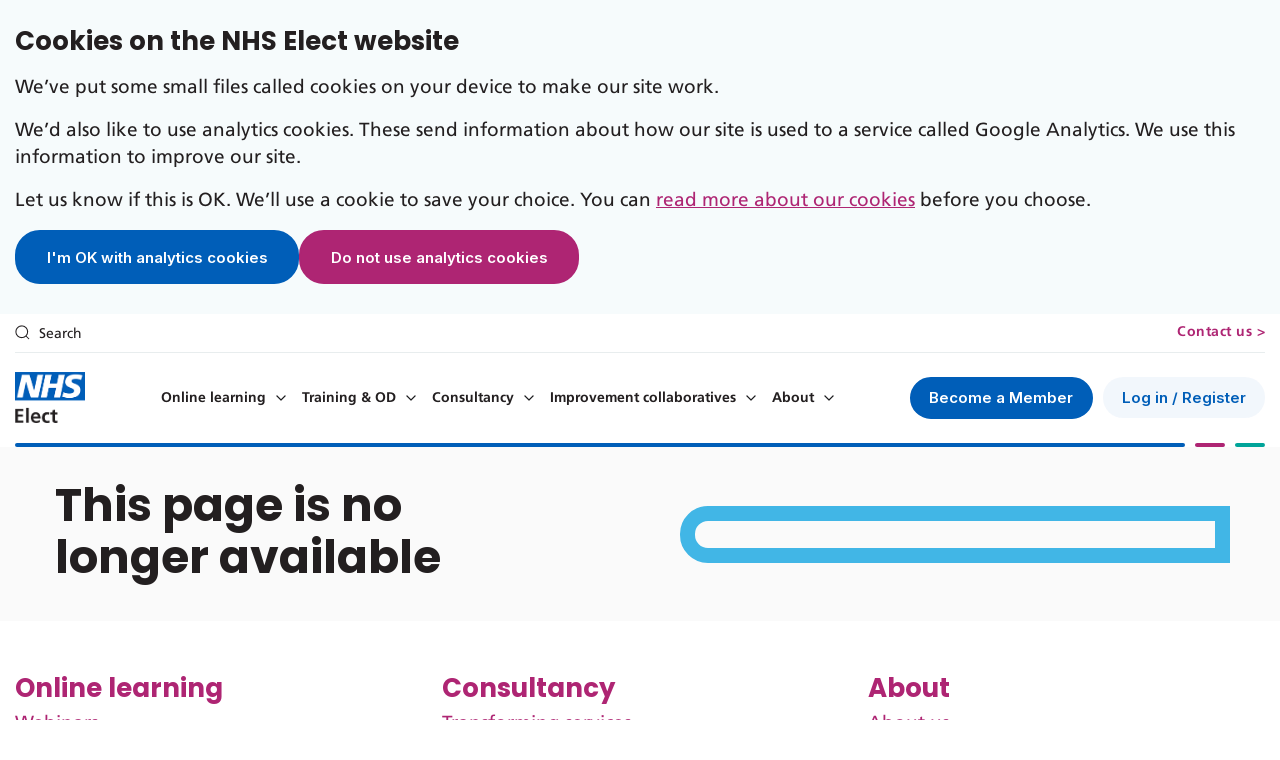

--- FILE ---
content_type: text/html; charset=utf-8
request_url: https://www.nhselect.nhs.uk/About-NHS-Elect/Areas-of-expertise
body_size: 44803
content:

<!DOCTYPE html>
<html lang="en">
<head id="ctl00_Head1"><meta charset="utf-8" /><meta http-equiv="X-UA-Compatible" content="IE=edge" /><meta name="viewport" content="width=device-width, initial-scale=1.0" /><meta id="ctl00_MetaKeywords" name="keywords" content="NGH" /><meta id="ctl00_MetaDescription" name="description" content="NHS Elect" /><title>
	NHS Elect
</title>
    <!-- Favicon -->
    <link id="ctl00_lnkfav" rel="icon" type="image/png" sizes="16x16" />

    <!-- Bootstrap core CSS -->
    <link href="/themes/default/bootstrap/css/bootstrap.min.css" rel="stylesheet" />

    <!-- Font Awesome CSS -->
    <link href="//cdnjs.cloudflare.com/ajax/libs/font-awesome/6.5.2/css/all.min.css" rel="stylesheet" />

    <!--begin::Fonts -->
    <link rel="stylesheet" href="https://fonts.googleapis.com/css?family=Poppins:300,400,500,600,700|Roboto:300,400,500,600,700" />

    <!-- Custom styles for this template -->
    <link href="/themes/default/css/custom.css?v=4" rel="stylesheet" /><link href="/themes/default/css/responsive.css?v=4" rel="stylesheet" /><link href="/themes/default/css/meanmenu.css?v=4" rel="stylesheet" media="screen" /><link href="/themes/default/css/theme.css" rel="stylesheet" /><link rel="stylesheet" href="/styles/custom_contentbox.aspx" type="text/css" media="all" />

    <!-- Slick -->
    <link href="/themes/default/slick/slick.css" rel="stylesheet" />

    <!-- HTML5 shim and Respond.js IE8 support of HTML5 elements and media queries -->
    <!--[if lt IE 9]>
      <script src="https://oss.maxcdn.com/libs/html5shiv/3.7.0/html5shiv.js"></script>
      <script src="https://oss.maxcdn.com/libs/respond.js/1.3.0/respond.min.js"></script>
    <![endif]-->

    <!-- Bootstrap core JavaScript
    ================================================== -->
  
    <script src="https://cdnjs.cloudflare.com/ajax/libs/jquery/1.10.2/jquery.min.js" integrity="sha512-YHQNqPhxuCY2ddskIbDlZfwY6Vx3L3w9WRbyJCY81xpqLmrM6rL2+LocBgeVHwGY9SXYfQWJ+lcEWx1fKS2s8A==" crossorigin="anonymous" referrerpolicy="no-referrer"></script>
 <script src="https://cdnjs.cloudflare.com/ajax/libs/jqueryui/1.13.2/jquery-ui.min.js" integrity="sha512-57oZ/vW8ANMjR/KQ6Be9v/+/h6bq9/l3f0Oc7vn6qMqyhvPd1cvKBRWWpzu0QoneImqr2SkmO4MSqU+RpHom3Q==" crossorigin="anonymous" referrerpolicy="no-referrer"></script>
    <script src="/themes/default/bootstrap/js/bootstrap.min.js"></script>
    <script src="/javascript/bootstrap-hover-dropdown.js"></script>

    <script src="https://cdnjs.cloudflare.com/ajax/libs/font-awesome/5.13.0/js/all.min.js" integrity="sha512-TawcSfIUO8yB0Or8FXEDW2X32Q71ZGAOYVVwe7n3EsoyQb+iMZbodI6RnQ4JDcItNoO3TmwP7/bD89vhQA4zTA==" crossorigin="anonymous" referrerpolicy="no-referrer"></script>

    
    <script type="text/javascript" src="/javascript/modernizr.js"></script>
    <script src="/themes/default/slick/slick.min.js"></script>
    <script src="/javascript/jquery.meanmenu.js"></script>

    <script src="/javascript/custom.js"></script>
    <script src="/javascript/readmore.min.js"></script>

    <link rel="icon" href="/images/favicon.png" />

    <script>
        $(function () {
            $(".content-accordion").accordion({ heightStyle: "content", collapsible: true, active: false });
        });
    </script>

    <script>
        function showLoader() {
            $("#overlay").show();
        }
        function hideLoader() {
            $("#overlay").hide();
        }
        $(document).ready(function () {
            var userID = $('input[id$=hdnfldUserID]').val();
            if (userID) {
                if ($('#Sign-in-to-access').length) {
                    $('#Sign-in-to-access').hide();
                }
                if ($('#sign-in-btn').length) {
                    $('#sign-in-btn').hide();
                }
            }
        });
    </script>

    <style>
        /*loader css start*/
        #overlay {
            position: fixed;
            top: 0;
            z-index: 100;
            width: 100%;
            height: 100%;
            display: none;
            background: rgba(0,0,0,0.6);
        }

        .cv-spinner {
            height: 100%;
            display: flex;
            justify-content: center;
            align-items: center;
        }

        .spinner {
            width: 40px;
            height: 40px;
            border: 4px #ddd solid;
            border-top: 4px #AE2573 solid;
            border-radius: 50%;
            animation: sp-anime 0.8s infinite linear;
        }

        @keyframes sp-anime {
            100% {
                transform: rotate(360deg);
            }
        }

        .is-hide {
            display: none;
        }
        /*loader css ends*/

        /*Mega Menu*/
        .for_megamenu {
            position: static !important;
        }

            .for_megamenu ul.dropdown-menu {
                left: 0 !important;
                right: 0 !important;
            }

        .navbar-header .navbar-nav li.open > .dropdown-menu {
            display: block !important;
        }

        .for_megamenu ul.dropdown-menu h6 {
            font-weight: 600;
            line-height: inherit;
        }

        .for_megamenu ul.dropdown-menu p {
            color: #6b6b6b;
            font-weight: 300;
            margin-bottom: 30px;
        }

        .navbar-header .navbar-nav li > .dropdown-menu {
            margin-top: 24px !important;
            box-shadow: 0 0 20px 0 rgb(0 0 0 / 8%) !important;
            border-radius: 15px !important;
            padding: 35px 0 5px !important;
            transform: translateX(-50%);
            left: 50%;
            padding-right: 10px !important;
        }

        .navbar-header .navbar-nav > li.dropdown > a:before {
            display: none
        }

        .drop-down-large {
            position: absolute;
            display: none;
            left: 0;
            background: #ffffff;
            padding: 12px 0;
            z-index: 99999;
            box-shadow: 0 8px 12px rgba(0, 0, 0, 0.176);
            min-width: 180px;
            border-bottom-left-radius: 5px;
            border-bottom-right-radius: 5px;
        }

        .navbar-header .navbar-nav li > .dropdown-menu .yamm-content-span-title {
            font-size: 14px;
            padding: 8px 17px 8px 27px;
            line-height: 16px;
            color: #2a85b9;
            text-transform: uppercase;
            display: block;
            margin-bottom: 5px;
        }

        .cus_grid_navbar {
            display: flex;
        }

        .for_megamenu .cus_grid_navbar {
            flex-wrap: wrap;
        }

        .cus_grid_navbar > * {
            width: 250px;
        }
        /*
           .for_megamenu .cus_grid_navbar > * {
                min-width: 218px;
            }*/

        body .sub_sub_link {
            padding-left: 27px !important;
            padding-inline-start: 27px;
        }

        ul.sub_sub_links a {
            font-size: 14px;
            padding: 8px 0;
            line-height: 16px;
            color: #004862;
            font-weight: normal;
            display: block;
            font-weight: 300;
        }

        ul.sub_sub_links li {
            list-style: none;
        }

        .for_megamenu .dropdown-menu {
            width: 100%;
        }

        .navbar-header .navbar-nav li.small_megamenu > .dropdown-menu {
            transform: none;
            left: 0;
            width: auto;
        }

        .navbar-header .navbar-nav li.small_megamenu {
            position: static !important;
        }
    </style>
</head>
<!-- skin.master -->
<body id="ctl00_ctrlBody" class="  header-clear">
    
    <div class="cookie-consent light-grey-bg py-4" id="cookieConsent" style="display: none;">
        <div class="container">
            <h4 class="mb-3">Cookies on the NHS Elect website</h4>
            <p>We’ve put some small files called cookies on your device to make our site work.</p>
            <p>We’d also like to use analytics cookies. These send information about how our site is used to a service called Google Analytics. We use this information to improve our site.</p>
            <p>Let us know if this is OK. We’ll use a cookie to save your choice. You can <a id="nhsuk-cookie-banner__link" href="/Cookies-Policy">read more about our cookies</a> before you choose.</p>
            <div class="buttons d-flex flex-wrap">
                <button id="acceptCookies" class="btn btn-blue">I'm OK with analytics cookies</button>
                <button id="declineCookies" class="btn btn-pink">Do not use analytics cookies</button>
            </div>
        </div>
    </div>
    <div class="cookie-confirmation bg-pink text-white py-2" id="cookie-confirmation" style="display: none;">
        <div class="container">
            <p>You can change your cookie settings <a href="/Cookies-Policy" class="text-white">cookies page</a> at any time.</p>
        </div>
    </div>
    
    <a id="skippy" class="sr-only sr-only-focusable" href="#page-content" tabindex="0">
        <div class="container">
            <span class="skiplink-text">Skip to main content</span>
        </div>
    </a>
    <form method="post" action="/About-NHS-Elect/Areas-of-expertise" id="aspnetForm" class="content-form">
<div class="aspNetHidden">
<input type="hidden" name="ctl00_ScriptManager_TSM" id="ctl00_ScriptManager_TSM" value="" />
<input type="hidden" name="__EVENTTARGET" id="__EVENTTARGET" value="" />
<input type="hidden" name="__EVENTARGUMENT" id="__EVENTARGUMENT" value="" />
<input type="hidden" name="__VIEWSTATE" id="__VIEWSTATE" value="zM5j1NZBYbDDCIkqU9AY3/FIEubdbwF2tnO4ef8XDIUoxPBS36QROAmSqwIzT+7v5IKDQ0kwSoMsmqAI9GEh8P8kcxeQfe8s0uR+jEbndvcR3qLjEJAacrLYlFpiXijhfGPI4NXFdczsbImlVSNCqsUXrlLb/dDd+AvP/V0t0sU01qs8ksm5Obj9AcWqp3VQt4WoMi1vVCdbsV1mRQ4e7W3aOESC34744ZEyHGeXcFEwlm+llZTE+SbD4fEKvDbvwjtj5KR9g8aEqNnFWsxBu5bnpDmUbwejZ41oA2gBUsripnzKAMr3oDX5lh3nLz/Zqc1tRIDTq1XT4vcmp4ypwJpYQVCmnmtJXBqSyW1C/0QzL/c82rWEPCFePWysMFeESpzTvlfioz6+l1wMQRslDUAdCzgpZ8N7orahHU/MnZGCD9LFbF72GFnTH6YLChFKwAUd+n5bIoCyJNsM0nw8aSfI7JElxAYcUErTvRNoE///iH5Q/QiK+FmgxUeI83vO7YNZSDiYJKn5LAP7nCLUiYBr5PlJGlsHNwbBLy2JsmTPBOgX9KUY1MxBHjKIKm4fmBWZ7ydvRydEVElyfUQSaom/KegsFDt32ZJd8K4H+G91x8p/iy7u+HPfUsxrDzIr8Jt6ewAon9fM9MPc/p4BE0QLFLZrSi+VPsXJRYxugXPjM+JfydNB6zJqAUUOLJQoSPwp9nfTw88eAXND/EOKTAdRX9VDIPE8pB8bFD6clxKGJSQoGfl8Mv2FeWFXSW3ymr4yG7zpyJ7aB5AjhSxrKUFmSDltuuKqs1Ljtbwk36JVfqHSDtSJ9nw3CwMqGhxsbc74QNMXTu3nl1f+cAnjno9+eR7E2ezo+m3DmpGJpxQx49870eybUWx/qDmNuLHbbySkYQi/HD+qNR/kqUUVU5Mr/oNr2H16ZFMcZIccj570UpdVblHf7P5Nez0L5dzbUpW9LNNhCnFrxNlgmW8W+pMy0uF6SYew6KQ0eHOJfnSVBnpxlLYfTwMmTvDXY/HkRlijr9MglwMpfg13QLyAmCRuCbu3jri16Q+zCaC7Fxe7ssT7wmmGiQPrNsCMKW3tTMqi9TJ8IUqjK7jzqSvJhYKR1BhD11w1uwGTyzGPuT51tSasOoMDPyRwTi5yafzz2O7sVzweFcnblRdQioEt9Hkgb2T+CQu++fo9XDer941d4ab+tmjkhpHKYv0K/rI2MbO2OFO2m3I0JAHvOA4wFPXMaf4n+khUcbDu8c3iNA+Bk9AY241vUz9hivxWfMuFFikAik+6wBK9QjJtakznVeDA1yqS+1+Dnl6R0e8XyjrrOmEkkydDzjLtO6RmDZKf6aUfqxV4qiJqKn/Uk51/5IgyQJxvc29qaRl6iilavQ6/dJci2pfzpkEVTZ+jmlvn8h4acBBvkqqgRZm7oDNxk36WV95TVgxq5QRRGDDKZfZOjGMHMZJuA7m0NsCmxW0ty9QZRfdQc5HAjuJgzcFc7XHOat4D+/iaEItzAjk0h1hEYEP/hJf1npwkbvfgQsDtsY8PQ0Tw6fNdE3TkBd4r1vXH0zLnTxDxvkTS4R8L28R8fiER/TAUi7v6PqGfbro2iPBGfxWBvx+XNM2s0Ld4m50wnbFf+/Zslqi8ER3ZRBcXBrCFcsiEI/T0EBAl1L4hsDkA8xmo1PKByokJbLbdcmtlwsYaLr2ECZ/[base64]/aCQzGnnrbWq1dQLV6rTAS2QPWeUMB36+AIyOshPHpqckG4f6URDxQHgo2fclQGJvJFzFkvx7087dA8R7XtVWyA1oBdq0IYwQ/F1a5BM5fjIcEmsJ1WQ6UgRXJvrjqKFEkcEixfcA2FHKkuF0du8Aif4QT2tuKYxHCwRyBgzOz+RWTC1h8v+Qyaj7kQiVDxFo9W92NPr0aGy0kfse7FfzgmMYboOVGx2DkvaDETSpg7LOELKeaICO/Ra0yCxx6pREX8NU8vfaCnNZybMeNJMuKG3TAChLNk9AkmYOrr6A9wVtrpRY0dybh44GK2/a/MRj8vpeZWmDb7xox7Ue8iVoZqGU66O1N9fQm0MAEA52kfVuh0Q96qnL+YFG4mQOHnwH5HHxL1aick96XMapm+jwkav6Bkk/rV/Aprni/NydskPNPi29J28su5wBtR0oxLyCn0Xj5URPJlUUgsnrJErQLnN1owUVk5AihtIXIdDev+F9CUNZV9lmBilsMTdFP3/AM3U3FSLEuQmygoO/wFmpfhNNoDU+D5sHq6s8GNcS6V5vHKqleKRD6izhKRc3yzFUptWGsY88U/xZ/C4gW1n01Bd/CPfNOm/r4RpNIFeVA82rQ1nTBs4dO90fwnCrZKrWL2VEqXxd9//GaBXjGBaRgS1XTx0utJRQlrMt4cu+QlIGChVpiAcqMl8QUuv6puQaRkNEEaZHs1WMaEvcgnQs6wHJAKQWYCqYGRHCdWaEg2yGEEZFyX0/[base64]/LhhjRxQfPaN/4HEvtmVwCfjaUS9SzAmRPXuxSXZYGT83WYcXtZ4Vlgz9pOmAyLH5QndIjpUYWw80suBl/m+Z6D7IXepjHkQPlIXMF2zObAPzMqU/KmiLjsoEGxUhqBaIbQLKOtaOEzuoZRcsNoOLhpfk6nnEVni5YGurEsj9XqInJXJOz8STq2BTCflv1LwHSKSz2xm9GXYSERKCLPNFAvtSw9dZTTO0hi+YooJ8ns5u69SYic1e6D2/vMm7cknJDmP34DxPr6ByrQHIrjFlShrG8nHStxpzDljjpKsmDNdXTy8kE5yjOGxfQQfJ/jnOVAFwBXeeEyoZXt4HvAXlobKY7t3x3+4WO7LWuTfxBCEREHcR+RLYmd/8iNqzoH0+Spc7nAVyIEJ/KfU6LuhP+LsmmANsAED4kwM8I+A7mPj0A5ZrSvnhDpQdaMCXnQHduXGZHa1elb0Bn5TEIP7tds4cDW4JFKmN/om76QZHY5EGNvGPDP6FNl79W8ZGwQIh8NOywE8MmvU8QUoqXHGcjcnbdEWzhOuVWtnq4GIWE3PjATPv2yMGDio8C73y0AbgfPriqKcztFnEbNi9MW/WdagAr0kE0QeMQAmFY38AadIK4T4R7ogBeJLiuUaC478MGSq3960IdkaLFEF6OcynZznXeBBzpsrefzxa6lgoHnda8e5sWnYaG/[base64]/wtJPQq2GLTVAQ+WRs6S/n+pS9OSSfUknDYsHZfvXC8SA8cDFrenhQqp5HajsfXzqRZXgabupJMWPU44skRegO3H36Oup+k9m6n2PhPXpNWV/su/cQA8oLrJ3n4jR/wSo0OBtuW0L4LJhQkI2tdxjesc3h7PyG8zb6nfKToE9l5ApFVk7y0HRY9SoPSrPaDXU72dzFFOt7pNSNeTWL7rCHqb2xjwiZxhhl/an4BPEhoCCmYAgpguuDj9ef/kCR0V9my9unNfaW1s6L4Yh5oCGVpOkTK9MY8tOZCh6gWraqW4pjcmc406m3evsD3l1nAAUaSTEwmtp3aWTjkVDsIoERK0CktQxvcZbl0jZPBuz3hk3k2C7o6xEaTVkBylnK2wvtpUbAnLhs/MIl/4mjGK2HvdU7NAeM6jn+EpYHHFGyfBtrcSKFkBx9vZTPxNtQ2rVj0tQ2pk3uvuqqRZahNDWY7wj/Vm1mKIv+TYYXOplRtPSy17uWoOZhHLJHT5ZcXENbyDGKBpfh6ChsokvB5OPEYiMRLAJVo+LFlXQ7BY5wxlaNXQEwDA1uBv1ffD20tqaVl6sd82J5fxYI6i4+kDwvOzTFYQU768xYHQZMPZmUpY3vJtuMADfP/qsRtOjx/vApfIkWs0+hpWSP7l0xNKhP7K9hAhoDEhxeZfzu+SWZMLXhCgiyogjy4y/zl+FsijMzw5D8hNDCH+NkS8GfcLk/8qmgIOYqZpOKzx1k5eRJzaeGJbSBlWOng8S2xQq/7yd62RKxcfk+x3Hwm169AyCzFMQ3VjacuqQRngUN8yatkfFbQlh+bwIt6cR4edy+Rfk/Ae9myTpMKfiQBrI2S1EKFXHZucsAxZwUucRcHZbdcjg/U2jazlOfuLFEnfu+BMTug5WKwZz/4lJXWf939SRJWqeRw8HyIzA0IsT3LcoeyWKOj03w0mf1oIH6XrIRarWYHxqZHjbwCuL/hSiYBPuwgBA6Vtr6hJfLcKJGybWn2gL+h0QG/BiAJzzpXD5hPLhbeiJixZIfZfzPPMbflsSwIAJyYUAuMoLveh5IpkSla3imvNmGHc0sg6/yi2Bca5h0s+yyiw37+RMghMYFDpqdc/ba/HgQgLNc+7rT5aW5OApcdwreHCwKeY/yHYpVQAVQDSVw5WlAcUxfDMcBL0cHzk6T0RLhIaHyl7O+2eK5A+SDBeqvzaSQ8kprTHFlOLbhVqPDlxYHrDKAdsir985Mivgrg7d2F2yLwcvf7UKd7b2X2lUVRwDV7D1fTrz6S4QuGshtqizt/zHq+NPh7Dpzye+UX0RhX7ijwjbGBkHuCA3lHF/fm4x+guJR6VhEMQM1CBfqd7gFoyHanA4DcW+oBq4MULlBtP8cM2NxzTfUxRpvSR/2e9NerZcR7F3RgR5+cNJ97LOmPoWj57ZoCwbl63hYodwz8HAfhw122Ro0Wsl+Vzm5sqsLxv8XBrrRtN3tEItXRjF7quOM+nATaGKBflNDLybcgsLaksxWoAhGA9kSSomcCq+CpYVsjSu7kpXHqGzB612jlhQ+UmTHlbopGsLaPKhX+zgB/roEyfAHPva6l4/8AI1nMwMs3G+Gpb685q1RXLkZv+kxKUZTJEzUVpkMYcI6z+rq9fmRSQnJxBIi7VZPRiJRUoXfBN0Td+LSMI0VVBrhtdDKgDeCYCoTxJzQO6dXDrUINni2LVJHynhQuj+Q7UtAhU9k/2sZqzi+rx5K0wIJxiAjv7cpviA6/GLI6ihBMUvUrNP35BWfH0i6w/od4gub4DUsP2Qfo/j6Zpm93HjfHMQ/90AwM0njUhqyqVDW769R7zVZl9spwELLmx8MB7mYS6r1InOzBUssUhkxpsmGKHtVxxPsyJOs0gtfvuKt8B91X3XCuU4nIwbvgCXWby1/+7+UxxS8nfTftbx2P+BOJOFSoWGiN3k7DHUxZ14Dntu52wMa17KgItqH20dMYnypRVBfhgfejqYE6jCjIXvHNU/S+452QBhdB5OcjawnA6n+ozQDD6FvnU594Zh7Qkk8uv/9mWRu4y71Jm0H3AcehHKDfRtMywZV7RmS7ZR1I7xNls9gLU8K1gqbagyh6Q+vTQPIldUnXXsW3jLgwYFHvzNY286tsULwoVSrGCN4d84SgJY5JhrcS6zOkAYrL81V6eBXiMKI9F1p6gnFfwUmKElAkle56b9nAVU0pzSV5o2/pgmYt6zJ40i1KAPKPv/NjVV7AuUGioouwr9fX/35QzWG1S0COZjAXzUZJPYcFlRdUcKpaD9ooSCDikHrDw3H7Zx2lA9raUlgEdXT/Wl7pdH1XIAnHYXjx9r75XyzJcHdRWyVPl6hg4CENKWn0OEkZ8rh6VV8W0jmTBJQF+KZrp+rUTCtYWC3ZkjiF7RkpPkRpqFKgwM0nKg6r8Lod1t0CnFBGh+BEL/j76/jO33/M8EAWYAISTSiu/4v2pCdSljTF+YH2E9904EvD8J/PmsOxFSRgMstxMPWlXaMYvRaGnJ5w8p+2ByX7U/[base64]/dk2q3mb9dVEit7/E7B11kMKd8kS5UHeP3APxcWTpdtIfkm+bEWxK25ZSxo9/1w3VJCujVBlhu74KWsNv4X1TIuzIKxCkLenAZ4baGhb9h8uAJtioKANHvD/x1J1JQnjdiroVMRE9yeb03J4dEZpr5BQ+vlaGCI23u3zpXarE+tQYhbU1dhoQOKnJjiwTTbUtktMCY7IHpzePV7VVfYR7rUKpu3gnznVShDkrthk/XRudrWBgal71jNb+NoTO3xMrZl+9atoEql3rRDFWjwGyjPr1/z/WIFj7qo8hLQLR9qbJtWXVG46ege9cFWMGwuugxfOQJFi38QHXmVXpuydAYlo+E+jpsjCRh8tT7OETUetb6UW2plZlSCWXU7VfnO0ZkLgWvY5FeJ+fVn1GiEe9BxZ9bvdYUzPRDKm72RklKhFPheLepa4c5ntfXYDE0jqjar2WhA6DY/WQdLA5zsAFXLImeorIzjy0eJgPM+4y13KdKjzO6x5hwjpa3mFn6pEMGxyu7nxecUm3k8KE0pB8vjr7itcK8nyqYvYs/OLgVTn3iGYhY2z4pJ+BZkcRSQccpZCA/1BkIJEQZ/bvjAG/YbCORxmUcuwgqB9qCLeUS5pZcdJmBC6lq7QWHYsLaugVSWljFSCXKZj3LF8ghn5SSYLUhK9Q/vbKgLpH81vyxeghlFXT7Q5iNMeV84CxKzt3xN5C3Tn3MlG7Jx97OOKNjqfGE+WWXQAcAXIEvLJaeAfZxM8ul/kSKT2IZwJTwrUcHmHR49DvaNz4C3CBqCd2Lpg/BYK7D8mfLxVF8lK3Y5lS8Gw4Iq21E5T0TEcBOou0rSzTTeJbvMexfiSMg4AunjgiNfN6Z+wSGlhsW8HkwVE1omD8jRcKhBhm3VnaMP8inQFwhcEa+I8E37la6NYpzE+PLaa0ed4cCD1c3QAxHnV6SysjG8/EHAi+xZFwrTX2WVEynJn4wWmc7G1w90V0pchOihuCm5aHv2usq+aZbn5tCGuh78FopvveNQqJLFiAKYFh0YiBY3qYtD6u80DzoCpBVHndrtmSry5ZK+9m5QBCDYs7KLP6A3ptZ+Zyzj0RVE8I8g7JL7uCYuCKu7e3h2mCkh6wnwnjnWhiXYYpI/I2VgyWFJvxSu/fA3S9nfxQPFGNjfkQRTXQmDot/bzd8Ur9wT9TcaC5FgpdtTJxLHNvxG9BPP2muJ9HmSKk+utAFjbdQLlpYFgiOlV3Rpq01SIK7uS9zc9eW4UEpY0zeVeJRa7dDIDPI2l3LIKi5VqSOQMMXAOB9Lni9rqqtOrkN2U8gyi9Fpo/[base64]/Er12Fs88xlcrjKEBCX1CMMX6SSz5xOCO9b5dLH1W6ld+3O9SWHaehF1PQvehQlUmjrFvVINulZbTj/vhhKIyQYD28sOGDKoehrngd8pFHpDiCI+r117ZVD1srXC7rf76tLr+uBUr1PiVOlpVmi5tCQjBA0KbNquYggvXM4oWnFezfcFd8EoZl5v6p22Ug4+XSiswrD1hkdu9UBmY3nM5Kfe9xBBSCOU39A0anxRcxZrkAXpkrDXWxjK+kdnGDcVLhN1l7G/QJx6pwqpBI2l9y7J9119kkLLMU+yEh2LrdHCh7myBUUmKB/hJRFFC5H5DJXGdmaKiIrg77R5xdxKOPx1tGApifRrVvhL1kBHCNc1mnSzPei+G+bxZGwSsJlBCRUb+xcK7uQrf9HyZ1tuIkb7lb2JUR7ShPdmUxYq2bBSuvLppkC29PepmQMGYWVtsQ93l7/3YqR234VH8zOjRCdT2cayax3tPyXUKwzHP+R82Ao3XXJLVyHXRnnUtyMrVe8rmNX+SMqsxUU9ytS4jqPzDurU8JLEv3tEviTBlWTiR0RCx8LZeINJm96gfHqQ4ViLdQxckxOE4sEOY1EeADuKM0+6Cm1zvdEVr5bBGoqEFIWO4bH9Y3ne9/AabZH6ChvKYKJ395RY9kCtBIBxMjcoN1u/l3LRbyUQHLeUjKMtqbeYK+kn6eJZoKt/E4wsHryjrC/6ZJ4Km1kPem0TkUAltoNg/[base64]/kfgO1694/eCQGFH7yuCFCXeTdimOdkZQrOJMhrix9W7NzfBWDlxSVP3EUIkGFi3FSxLa5wAtPee2Jn8ILEml0SYGrphlrHpEXWAfDubFBJNWujQYzSi/1eyUMV1rW45HVPi+SYb1VpG4kobvtUduwRGmGDkmynQ84+bM7bV/UQSoy/a0fw4b0MAB4gqVv1aqJkZmK6boEo6ey9MumECBZps5iF8mYQLk+vgtNYpCGc+s8lfm7dqGKG2e1Psur1FX7Tl4xJD0R4/FHhB8GPIvlQs/+sGYa+B6O8nkkWAhY6MqB6kcQQGy5FpjrMn+j1ZJnLnOx1kAq+hJhBR/kjHIdinY2SITddTlqdCOGp0y9Q33mBMnDi45GvpKd/ZoJkO+MaQfxLBU8CNFOgn9trWMXA5HsiReKc7ph+0FNT+Eb2yBd9nctGYjveS1DxuYKzQqfmcW5EIfsBOpVuSQXeKp1sDsMLC+g8sbs1rq71NQk/9+lT+vwUPm9/stmDjjoHkxonb/KqtImpBTMxqx+Vy+Zpycla4fWBe62F8b5aOqamkwJsT542QbLIWgFb2bvbIqrmjZtTPtIyHt8nSfC2L4ssKpBFTETC2SOs8AC4bs7aeOn7T97M8w0YDOPNbi0h/u9VkSB4DEpdofR53SXYS2o9wFmL6oMCSnxaawzmPNFlZmSa9Pmqj5qRBGBtAEBGGOuWrGVZwqJJ8BfLmbOdvRfAqadWhcwCuJOb4nZaRS+HCF8MGLy8rlQLH2eWby4emxGs70lCKtJQW12JgAg70AUzG6X/PL4DExpG9xmsChGwBLCjyzfXl7nqpUMxK5P332rzFHlhhWthOQvrt6Pf6AYEA8s3rHrOdhS2YFQMQUpypJsg7PuMrpEYCcliz6C/gJVuOO3C113ZitVMsWsNoiMrPnJ+uE/eaaX7gtNXPJZLLb7+VlgTN2K0U+iu/o0W5cz77tWd0etNjbzXOEal+SrKbUuJnNhyjjRDtLkJ1lSYTordn9EYJimvi13krbW3cqM8294e8aYzNrMv1PF1tWV7Y1lR1xXYr9NWpAGm0RlBYjI1ey1cooOrOzoEF7uMCnOVQcFZqjgdT8PRiekARYJJVG5/k0z+NW+dfzk/EJb7vPVZLdy0C5g3n3JuC03DCmh4frkPnIdzmzViWR1X45/9VyL/YY/X1LheVa6bUu/JINUXd/3zOcotshMsPoU20GznQAtXSkCSlobtAKBakAnxR6DWyDmG11hA+faVj9tR4c3WygyA+Qc2FutreZUKEUoPVKfKUdy91eKkKV0l+GVl0qaRdz9lGb1LjzStdI0LmKiwFSeqVC15Wnfdp9ElB2sDBOqOnnjdN5Xt2QSFIjEIHSOe6bmreZxWltp9QEQREllY/v3bN6sGHww2UV8K59hII6COreDK+pxBRT3YikzbqP/MGzUlUszjgeu8qkO/XjTvVLozgFmmFsyyZRaHzsh01gLk3EWUlvfMEG/jA5KsCq8aL19Q0Mg8TxU71o9U0lGd5rPd6a+HXhBRs+du2dFuuNcmxmYKC0q+WSAtZ5m1L96vvTI+dfeDKn7qzNs7Ekf05tg8pNv+O2Xvtx00XASKRKsbC/DJEddedfkcx5Hl0op74tj3kTX8DTIYUWXRVMVcUOGI8Pul3z+EiJal5cgDAAGnsDxpgXVhWB05ThmPsXlaJqbsnspV1cwfMfrCnNoG5LywyX5fCC51VKppJ2gf/VIHm6HNlIYCLji+OS+esAUtMa6ipPcwEuy6yA+a75NhhsPXInXMYOeHVbnuW/DyWoLAzYRyvWodw5IlMgSmcW1H27Y8pyamVSBeg+0k1gnsOY95COwN2v5s9CXpnfg5lUTgiCmBWFuo+e3gRtY5aW9KmGMkfAGbiBzb+O9adQPK/hRfzPGECGQLi4mBEqnweS0vs7FzEgTjd92AfEBPh0+Li022A7FsGaWIG/qoSSa/exVrwgOhu6cD6h5kf8gbNGsc4QY2dAQVBecOmId6LbMZHTRVGa/wjWVY9bsXM7DNofejmUlx415P6WPDqvo+4vPASqHyXRI9VEyuNPuDDIQKshHhw3OrBY4rEGWCHrDwQG6VKXKLGfcTXJ/HtYjeqpm7+eFRmAeVVZKZuyP9J/cPXA3WncFvxVGKMWcUtLkHi1I+zAsk6BaPexFwlcSL/k5duEowk/lc1/swlst5SNcEcfuOJCLR/3HQa1lrJqpEKePdciNO6WpyS/Ge8L0Auc2aTHlsCkAa1g01rh0aDXVAbOtZp6ybbWVmkEQUcFnNtlErOlrcLe1P4bVIwCMzX9B9UhK4khjVKSrhqvtjWQ7/g5ikUWHIwnjErOZjSSp62/U31KRWoLiM2y9K6DfIxQiu1Vf5JPJYEQIO5EB23ZwV+x5karG7ptxJ5cGooh3vcl6RnBCPM6sPbjdqJA8nmOHVddJUT9QPim8IGJOzI75171Skyu3f9wHajOVHX/2jTDIQIbxoEeC03Av7+Y91iAYch59adZvwcerWcbWkFthp2OUbuPspS+BowzRiQAqx8nNxYK3DsBJeDuwDbL+SEOckLDXv218cN6dVzRPwrdVMb8FfilaUS8ArscXZ0nwgRRDPKGHgTrHLs7+c8tT7y85h/[base64]/cjwv/uSJ+QIEbzUFcbtrG4mciHPyGWmoXp7wUv5OMv0UoG2BysI9+URqJQ5dlGwjmty86nXV9SMftqe7DRiUcL4q9mRHfeW+wnnt//k6wsoO6oyvL/H+cfm78a2AVkfzoUi7HTGBpTdGMcJLZthm+hrW9JDk2WuJY3tmpAKVqwhcy77DPcY/Li7yrA/4kaFiRVIvX6x5S8Y7lkFnOAnv/Hp1otp3n9SY/hDc/3qPiE93C3U51/7+b9NyYzC6Ep2+p+g1rHuberedCBEnZ17f/upwoLwtLhJhwQAPUA4rtGi6M4jOKQoE+J30sh+zKeWJ5229PdKmUCNe2EK1uI2ioJ7YpyAYetkBXAg/jalCj/[base64]/[base64]/y2eF37YyCpd22ToYEfEYKWklE7nBjosD9WRfXs6IIYphI/Se6aODTp4WR6A/5ndHVs1UPJ7nX9JWNL4wnwr6T/e0yvdDKL3gKY5RLJXO3P1iquedjNKwA+SZSZPF9SRP39R4/dMkuc5ASV+aCloJT9+sv+COXDhNM5frcskkh/y3RMkKWshciuDpPjqnlSJ6Xa2esZNr8TYz7obbP2UcxfhpTM0X7bDoKHeUwjGS/RhjtvgFQdyudYy+lVmKjSWm/WF1McHq897jsiZs60s1fl5MmRpnpmg0gx4k4zCF/cLNLA6W3pIy5Xne1/G2qc+y//POEnDaQO6HAnQoFO9beLRVj29nPy7NMz/NJ88EsobZdrf4VWS7PhC3dXy7OUi2BwM39RM1FyCrSAq+k2/mGtSymhHE3cZEaepTvs6Me/6m0Ra9/1uCJHDjeh/l9SN4F9FUOLp2S+77Tg1+1rKMizkhb2sBTJSWuFgYg7GV9T5EzEhAzdLRco5KRJN7KWgcEIVlw2ULyZVvWdtW+q7y/jSTpMB7KpuRfVDwGBcE0kAOGqBrJqZ/Yd6MSIusaWOPtOf1L2KMIO0Xed54dplMBbaQsgTC+wevvlkvL0EPa5FP2szakoX866LcIc9Ln3jqo+ckUhjIW3qo5lJncU+uK9GY5f09WzrnZtuE7Kr4ayJYleDY/vjB76vxMivu2OgWpCFzQSiLB0SmtCCL07sqyIdsmMgPo7wc3P/79riwU5ZZ8+sSGIvlD2GlQA7zqWXFxa3ooyRp9HEwQ82VjKa33TeH1+Rm5FDZgRupxpYHZoYkarSI/L5cqn8jXKPSyK1y/7whYAStTypDc6PnvO4RmxxHml4q/cjYO+S4uJfMgV563fnoGYZE6kcEbsiZaRGft4k5zX9PsiJ62KXQZTpCzO8KwEDAOANkP5GDwcPbRFXaxVFFE2ZnYOPpDh57OnfZjFAJITqeFD8KxKKZXe5sEdwcc78nrBoxaz/Y9QG9tBHUm0Hs34IwnLdKiB+3TDX0wmFNm9eFxDRMYOY7QUFVcNGpD+ar4Q841DKfKdHiAmmZCR7jNn4tCgXjQz6H6NKAxxmrhfdDztOqzxhkFgwdoKFxGFtuJbrsQ0Q0o/Eh3hQA8Vy0lpEOZOWtmQfogL65DOA7txp7y4pS62Vd0qLGTErfRevsRVfZB7MXdn3UHsiU8A5KcGUSXczQM1CRmfETLy84u0p3UpONB6Lul49rGTIB7/LRL6rMRyXluZwhwEjrhmGZYISKKmPOWQMkIHnMRJ9HPtgY5nYEtiVELHq0zl5ddspzpC0aggCCsxDmbSPMj03nmt8s4HuFpKB4LihkZKX26Cr90eoDt+7IeOxgTi5ki322D/GLoLZIPumauU+PyVU4Shc9y2D2tNobGdr0qf+1GMBHxnELU3iulEyL8VPvNmTZWhmFrniR6t6mMO0z/bYjsD3NiXXAy2zeMH4WDDych4hjtCnRxFBneBAb6RvcKiylTyEd+isFeTMr1TuF5fr0nw3mOxBVZsdPhXLVH2d25iEc1xtFKefRLbxjo7oiP75c0IK0b2YmKsg9fnIaUwHjd8LqOxgLf3uqaCHg5S5Hvc/LyYWO5iJ7CAxF283eZtP5jLDIbTtBts8tnK5247Q4qSoEEMOSCqwswyMMgzbvc6ONOB592u4PKbPW9dYTK/qm5oxqPKfFMCkLujF04/wQFgRYm1vTwzW2TBlJqZpFJO6PEBKEXjjSQop3hxRlwkFnMUIBqAR74CnytuywNJT4oUGR8OYSnNW1yDm3MXVkxpeuCVyUsV6PYcQCB1maNhnnVq2D8gj+P6LVdkRLbhaKZomjlklO3C/fnWiMhnmYsyd3CPS89yZQlEYvkiDllBvDSUJXQ1AYAI2bSUCpERYUmMOtlhEArvIGmGKEMgd0q9Ln7J2fpg5KjlzMtk44DgsUs58X0PgtW+Uw+FymCdYeQdUPy2CCbmlcM9qqjeQJ+Fxuf5QUhHd42p1/nPOJsfe2XxLgkwhozP2+39ZFKiECbOOfImqCTy84fTMd+NnGIwl7CvFBbvKBFkybn4Y3qFRmi1fXHuV59r21tngWJESnIOZi6TAScCHq/PvFLG30YWRmhawQnaBk8Yl/jc6hiFtxu8ROOTHUMI9LualfHURdHcPiJG4rrQCK5o/UoXVhc9Ga1Qx9HrjDjrRFicQbgyayTumH1JvIhpC1TB7A6HwdKCkINMDooLp7SxTiGOBw2HZc1TqosdhD/bk3kxJE990JTDEVm2ZnsNOl/FqhOfMunjuO8q1Qpt2arVxwfBoLMs3JPkUSmyLYphSEhKY2+n8csfKReRHeA5n0M0kv/UFpc9aB1npVquoQ48gukW2OlC8zQ6Lg7eLGaJefGZvalth6v5GcFgJbztP5vIkNlz4Evzx7Jph+LyzdMhvM8oliHNUfN8Bab4hRQs0YbzErMUOr7tPv7fJ9KGkw3kNa2ggz9MplctiYg0JJxHFRQOGnfP5mudUyFp/c/i9l2T/n6zGRTF0LJ4E7w48GKjcw/8fIb6hh7KWIIBEgzvPFyfSCxM+cKoidfr0CejS0USQVZT/qPa9fWI2soTBBkv5E41iRHm9Ug8YSMMSwgF6/DObODAwK88ess2UFIYLPhv08UvLfl2hzUGNh9J0aTnDAezDsZGBurRKZUlkB3+ZMOhOm2DB1mtVE392pqbO2SlJrOVidy/bv5yiSbGAKVbUqaiCYs+h/8Pt0gmZnf+6mwDTUL24NEk8iSYiG94d6tw3JDgCXVfzgK2J070KJDLVsbewO9T2U7RWGBzdxQxsaD/hY72wA7tKKGOBo15pj54u6lpUBHNsV9+1F0IKP8h4Zul4+ZtVDryiYEb9qaXH1n/WGVh+LGmTk+Sog8QGNuX8MqQHiSjGejNBKyGjXTKKqbscN1OY2snaQM9Knx8dxFiCcl/Edwz7cry2lAvMI9mMqSNbDGfPCKxuVjNrA8n4IbflXv/ehcEv6LJeyPoHV0g5DaX22yi5m0EnM91RUbdeShKhwZGeCFyj2D6Dmtk0LMBadYRRuRn3TQn8nDfRq7nMXKATRCSsSH2DIklC+0VCZApuMxF7Es0o6+tLUUrex8n92MqDy3jd2ovLe+BYySOzB4TZezUqMqDL2pDjulIK46UkOX1HYMLOc/ryMGIySHD91h9/biw1au4lFGqtqFJFlBKKTJtQbq6IFW7+yDZp1Q73iCSIS0J5Qxhvaho2Q6Oi7JqKjGza6rXlXhnG/g5aEv1j+cfCV3ugJc1N06p5e3PZki/5NUBcw1/DA0sTtfCm8TxH8hslMsfnc1WtRXEQyIx5bb/M8xMYmqCHsLcy0bAGnzAFTUlng7uQnzGURGMnVzjdLZ9Jj2HihIQE6/Q73713c9pocEHMhJrzPOkxciq2XW9tuIZW6fsOHd9cTVHYt4A8lz6BcHHrbadtcyfGBLhzmOO51ADM2/ix1HwMzbnSGHDlwCI/wk4LCwgMmQbrFy0uS59aShrXf2Vc4QX9QmSZBFhGZKyNUCA5+Jvps+GpL+kSoUSzBW+ZQmVBEQaxzgT+dc3Jxa/m6doG1ZH/WavrwzgYatJh1ybthcR6K5a/UyAXPfXjCK3hYVuFVK0Att/+H7whoQwAF8B9BKXB9em0y85w01n0s0ss5IkaLxSITWbKPnY0EweYQZW2T+gSApe4Ud+r0Ufx3dq4LBWUUKDU7IE8BmqsRSo2nb5U1IzoZB6lU/8zZfytP/[base64]/h5cXsLluqd+ZE/nqRZGFg7KQCvhnz80MK9lNnMZQ0k9F2BuiajX5wR6eta2Z/otvGEmWel40KNE2/vClBoOysRvUOAVwG+RuWP5XFdHkxz/MhmY/mHojuEmSYnU1SlleX6eHrqCmAtqnJSPF63BQxClzUC9UQERu16A45vbd4NrEwXFtbkexCqBAqdsRKHxDxSuoQk3y5oJzVlEMn2qzdtKvb8/ZkGSSr3Uxzo+v7flp5jPENrA0EwjYaqhPs0sdbvIOW4+OF4hT/fK0jgTPqxNrWhZBS0n3tzgNVKdSn1EnunI0Xq0IU87U94r8Kq/HG4UxRRBxxLGfbau3g+/uzaQkaL4/3+oHFBqhLAwf5qKZWByNZtyEBlEqKT0+Nzqw7LZvoh+zZg8/D9SIDRsXNRwI8g1au2dFRh7qn+A1msAFChDNWhjR/g/atYmq1rtBI3g4/[base64]/hkV8gSHH1m4UnnUO63AD45/69fOivX6BXtamAa8MXgubS/[base64]/K+0bddBQYaYDTo5Q6aPFuf3K1+ReipaVLk2SWGAKCkEgETvd9GxfN66DMy7RajseqLYS8kxocK8yPabIqs9kW352BQvjqJ9axrNw0m7+8xm14o4ECh5LSdafnAsmXLoAJyPUEoQ5Qw2fJEeL+UzAUhx/xmw5QQ5bvPnFGQjvI/gAnKoESmcEk6cGPK2+ck7FVcRimGZTaA0eywVc9ffNso/0wIRnYXqyGLGn7ifK1qliKMUGSp//vY8c3p9MsVJuuN8/G0AIbif8GNoJ6DqtsBlniExX4oEghvWd8qhmo+WG0GdGSeAEgV2eUa9W44nJZDOIvHOG3FLKtsnRQwoRVoPff81OfNPw6QdFf4eBLN4aG0RFg3tIxse93cfYVNYW5AyRNYDrcAOnl7/VWDKoQAWLCRkWx+swNB0Hp3A6R7KEddb2Smt0aF2Dybem/ZYxUI0uLcfBOEKsjDuBRx+JCpZOInk1xw3T3DzznmOyLLkrpne/CI8HVjal5B9DbyHLMpn9EhW81d1CKS2O3jywB3Yi/rKu3c22fjiknsBo2288jtULzLFkIhNsZ3cqbnm9iZISP3Di2HPd6wrdeC313oGoEl+ZbK0OhSHkjwspBgWpkhfSH4iKaYXmsVNJU09dX6HT+u7ds25MZvzeRqaHiHrkpOw8kU7Z3VTQ/47B6X6hMwxdLKnuDRhHRpwvs6rCr78cPXPTJmLXIo22t1vXzupoWhdSAuXibFMuNrq+oOZdQ0TiZ5IMrrxrZhtVz3Q0JdWU272EnKIjs4jd7k9Tx+80vQgArIbqL16U63h7+54ed60R6csmJUU1iSXIRh27rN1s/0h45ENdmqrHryi3rEnsSUIfPzD7J7Pv7p4+GWDhOpD+0ngqxO0djvZ4G5F3HYsBvI9aY32oc5QRFSE75ZdDRT7GYrwDGNl+na/Yh2ZRcNSlwceiUrWGSKy8Y7fE26ouKW0RZsNGloCmxL3ozR1WJNe7t+nks3N2IE5AvPhZMmOx9+GRv9KilEQHcyhpng1HE6OQrkFLUVcJVOSVvVyhap4aVCpQgclifNDF4Yhs7wBO+l6fLHB+P/lvVorClFplzGPjCMsjYhTUx0U2D002SlajU3HbDsZTui+pOFH9p4QCPbj9rPqQG+P0GKRxJbuD6egYBqOxNx+5LEUt6RWhAJBx/YEfmlFe3OLeagB3s9oJQpgAuN6sNJkT7BMOiwhHHR764PHNJ0sSpDOAOM+N0YOnYYOtWmmU/FqwZJouQI/XTESGXS1QkiROV3pjtlZ2ylBKisvX2WHaUa8UjSKdMWoJbLbf5ou2epLIejj0A40ABKkpCndRnAbLGRweY1KkyWCSadgsxUmSgjRjomCojclCGa7lKU6pAKLE8WZTb+Vpc17BbFyJHhOEBQsyZs1YNNQY6BRR3/e09q/r+/[base64]/5dzgZohnWNUjO9L2hNlK9Z639vDRcleixSXWU7Ew8zinI5kWOEMXhreY3fi29cBIv1PBawlbadmO2k5wwz8B+mz1ixif8U744QBJzF/i3ogWvoMTf140TGmjlXSISzdPKbVO/vj32DIjjC4XcezqWf8JrhjuPPw57rNhtzbMlvXpj01v6wYP9JxHoDAvizxWmHh7AxYcK+e1/7WkSZ5xW7fkuw2cP5m2UYI1QVwJZYkvxOR1ViXdGytb5XbvdDEv9mNkCHxNEXL4Q15JfyJomtOgtZalEv9/wwQExLBTFM45ncKd0IzHu2AYkLrEQCbfK6NKpddjF8b6J6mT41R/Oh59EJlDL9TkcFZAILATra6e8JXRkc5BCA131YHQPntUQ97c5+jaBnUzAjBQNmp4d0Mxbsx1Un/jPaDd4L9/Py4EtHx3gRZzbOw7HQAhHCKJR4W1Bj7stjljq6ZkWDvdSgxVNFzpM/uLBp3QLe/fOCOcnAb4GAUx9eTGnEV9Zb5hb4ArDxxhifAzT/ip3ClHAwyCjRBoZ807wFi2lNVOCQ+tnEH1aRD08oLt9xomdH2UbCEwQyAuyeisunnfms6j/[base64]/gJ4NTDmNweyLDyO4ch29Z9bS4WVBWm0BpRZQhKlxLGGhT+7E3Q8vSqflY43TXXfpiPMZwXoMuJL32/+345Q5nBVm0YYROJSNnykwyaaw2AfG4MALzMsE02HvlLEN/dkfMdBzsIjPEvuPKRxi+BM2HAWLLv+P1kUZ+l44ivWSUUsjpTu/[base64]/fvpd4Ny2Dpwj99B96UFIkKRa7/ZJwrst+HdQ/rU/ozKg1Vh81FVn4pRTohqD9g6hyYI/YZig9siunXueuqHOgTK36Dipt1KyhBL8UJar0nmt5EN0S9LDfpGJE52UP5twbiWPm1YFE1u3W0ZNlLooYy/+4FsI85Nt9K1cu2EAB1erLEyqBF4du24ZS2ohZMc1eXC1NjF7cgRV7AHnld5iIzr8FuR8YYmP0jmEr1yjnAPvf4ZFZLl7NhP9im62eAWYZdhGjgYA9vFWVNxVV0uFDJsi6Z6YlBfl7YPI/87eLSlsYmFh+UF/+tCs/3FKf9zURPG5etyL/7lj02KsdjOnzrNaK5UxxqX3x83xAmQJJOrNsP2nkwBMwgNs75/QBp1HXKTbAxfD558JRiXSNUk/+ac87DQL6nqlCbbVuc/bzSoLoLwGfZk+u/Q9HvI1xootEJwW+Z507tYxeBtQgj4YPfTiAVz35kGgjxF/Qmzll7NweMlOzIauuQOH3g+O4/0+/hFbJIdkts0h+6iGCJtyEF0bhA78TUV4TaRJiPyBE5zL7IwnOehbqGgg+cZ3oUJcVacjm7kTxPCB1xdBz/+/MHXe6dR2YiLWtfDscgjS2ffyjBGfcCZgZrHAOLMiIby1odBkTcJKjnDJc5Bx4ICFxiE+2nWrsBEoYJ7lBa3pAMHyZ2GQFI2TGroWE+/IXXoqOMg280SCheTTatcOBZlSXPENr3cn+078CY9dmrEEC5u+vVN3LU9M5+bByM9zLOgr4ym64cafL9wFshV83Pc6Qf1bJ7u5NnLNBJlO/lXPXyyazOKmCG8trZ5HiwhlV9Ca9EgpkiD9DpnB/fQlJDlR19P0sCkMwUGY05EidzvdrKRk75ACdoLN8no59toeKgHTCWcng12oeF5mRLa0i/CC7/tc5HF1uwRZmGtv5eS4eoTSRbyZl6/9cXOold1ioQkd2jVEqFzGQno4R0WeeuB4AF6BufwPwMOtKL7WoJz0n0kurD5Ln/oVEX8SjGCIGWZwIFWPoltdWTYlOxUKdfHSy1MXdMzEz8/risrXHRGzjtOzaBdwuLO7HobetruhIsqsDWkhHiDqHlN8HEGGW8qDCxv25V7UZSbY3cJLzI0Xcc3sBUQ+nHDqdhBYyrGTBRcSJ9DX3V8BlJx25Zb8b+dpBhTXGfua1Ufh7d8dSSBpqQ5cjm5e9NsSgm2Bb2IbvjtSI/iNHIFQ+rhj7GcbxTjLkNt3FOm9NaN1vQ9U3+VlMn6BpiUETrfmrhM74ZSmGe++dJCLbeKN+WDAQSsy2WISq7S/NdA3Kz0I6lkbqe/zWNPJvX8YF+B7ReDSLopp6aGrnK3OpNe1gZxTjsauG2Wg7kJo5qtfl3Thqz4ipp0IMPxe8T4Spyr8IA4zbGPpcA7/Lgwg+qHMeyj5fY8XlPHtGM84iZjDTeFTJklE6DGTDgfTuhQROEoXuUxir27cCaIrp1VMkUTUzvmHiiYVIQ7ThCZI2C5QFTwJysXd0mwcL6tD81Rd8prsWeUYECG0BT1838HX07zhAaJCzsboro1Su6xWgdBklru2RDhd/BiM/R8IcAyeQmIleQO5xEntDeJVDLJu3pgXdyCSy8ZagkDC5EHjyyXeNT1EKK7mKGcBtgpKDrh3IsFHvDhhXpNz6gFhlzuPfBKxXWx7EO0aPTxlY7FMDgFSWZyC58jatLwAKg7y9RV6996k8OHu08MKD6HyiXtNEadgpEAL2FGlXCxwQyhXyQsApCy1wS5zFkNFBBquHoZS/KYqFfky54bF5x1QL6RXajioaRqlq829ozHQCAUWEkoQm4FgtfTSZ6cU/DIFXlhbs69QZxVzRudInEDWbctAgSDSDwUv4Hw5yzPTC2pXU1D49OtMJYwGSP2VnSNm5bYQwO4Xe5FQ8V9WcduU2EdpjQQPul0syAOR4Bqn2UY/9CJFeRViptphRxyC1Hk5KYAPtkIwNsGtVDbfia+QDeW3IT+17dVb3FwVYH8r5/wDEcMTcfJwYmdTWx3riCNz572MAsCAP8NkUZio7QluXPRJ9+kNIyHnX8vxNtDv663swDzlZr17CNsIx3IT6AkB6WZxm0VRhxCH2ht/p+QiT1Ysdgbi1P+XhJuYYh2BCcZEQWfUBSNo+cwemRj/hUoIeXmXZVNgxAYAQYs1BS3WK8hLYnZ3qc0xtI9zPsLxxaQ6nD7Ua+a3s/YgDM84Tkd77oXlFdqOoYPyi+5LWE8FQPTvem2twCwJE4a+GT+WxN7ghsbOEsVBp1aA364IDOREGsa6PYovQMGwekLXyNfV/+3usl5hocW+huH/PXVNr4Q+HN2PtLx7srcsUNm0liiMmeoDlA3yzcBmdewVzW/JfyYTkKBk05VtjFF6dXC+JF7BNaMxtPhFvoRIz3sZNGniQj2wGPvccAwUnQQ0YxA5UE2wkQOES4D3d8lF8xBaYkzaailC6Ny51lNUF4NxWwsU1figenEk2h61LTLdxKoYlrkPCfKDSY+uuxrMgMlT8Mn2t/WQ9vkwR8rJwXX2si9RPtgjm1GyJBoNcwZ34aSute7HCHoqahIKoVIuGQnA+th56Mrs/fzdcQMNkakoDvVWVrn4eltRQ292phhWZ6wCHDXXXz6oOD4sBO8thFlT/ddAuMGbA0KVm0WJu8eGZpIhtVsY897voIv/5Q5Ln1sPkazwZxd9sncm11kkWECVXpVYoUZaZqKOEzgJG5T9gcwZJ/[base64]/[base64]/0xVg2VOfw1SPpTYuvWJwso7DBL9Ag107MB3kShZXU3Cx0strZGph4DUUuFyG0H/rFbvc4TLaeJj1giDfW/CksgUBnizICaW+ljLFyjNlG9xGsygf9Qz4i+y7G0O7Y9kdHITHCoW+hELtQP8HZ9Bigd6E3Gnu9mfRSGUHPB3nw0IUqfYi4xoCsrhZTapaXNJgV/M0f4PviJL2cBbAdXC49t/CHVhJrz3RM+VlVK/YDwdHV/SPTry1d62kATDfOg91zjV4WmfWVRXl0WEPwXC4HU8Nix+mjV+FUA0BMEEHRw92q3ua/lTVTHjiiX9B9jULL21OEXSHGtMDN29oLYPxbYrOAHCjcKPpPjSoNFJOOINmw6pjESMehZuRDjD4KFiCtxZ6feg78IX4U/x/773g/OYQ5hrL3A/zn3TGa4eYwk3DCY5uxZzT6uwXbEZHkKwPaZEc6n19/2sehTrEK7YAEj1icu/j7CDzhtqjuV4+KMmnFhOZ2W1Rg5T4/RsM6iY921xY4zSX9nnXaU7rBdCihRbn7QEvpqweaRfnmOgh4YgP1XAd8HlvqG5g2ObjJ2wn70kWcUzwkXiS7nFijkTpn7wf+cLLa8+VdAhUXywO5KnL8cBWAOH3xYf6pncyAUOYtgGrQXoxEexK6kwKMZlFGzOTUO7m7BN9PKjGz00Bgc20Pc3v6lxp/qF0AZkXSnV4/DKyIyaCUZV5wpUN0CZNkOvbkI4UwRoNlrydPjhauTFLJeBSIPPAO7ODnRt2ZV2RZJqNpg255Xm/4J6NsnJ4iSkbV7bE9ZzGIjbwuG4mtQWUG3hCTeSCFv+Ucqhv7OMPY7uuDTbcz8MXF330cK3WV8cmuZ0Zj0+wWfVN3KrDUnOGBrjzo+keHwnH3x32FyBh52VuuaksrzAANxrkZt1wkRUhWcgis+MRMIHYBjF5laCk4+MYWbhN3q+JXW+KIxQELJOSf3U5VhqvqBCu9/BY1RdH0m3ctDIb5Owwn9fSPDkve7AtIZhE0wc6QFhRRs2jCeM87XyqoM15nJT9m/wl8aVT9iGti1sbVn5+AXHd+m1CIQbJ4hi0Y6rCTWGu3InZKkNKdU2gAzu/Odi4fVyqjccCP2vG97WG8MuelfhiMyMNguhKVbh64TTL/12LhV5KyLbhpWxqx8t0JPx2QB0phthMjWiAnznitTNn86r6AaY9tlRj/nuoYLZHc6Nd8b5pEA2XtrzIi3v9lIwrI5lGB37FXO+eTaPy4HIbVfQPSBZZOPLO82kyqu+X5QjRYXBGap+1oeiAXOgxNVl/82Ms6KEMdi1PwGlLf0eeqadQKU9MWKJ42UZmZyW+ll8eQ9KWt6Mj8e6M7YhD/aiAkabdezLtzpVWVTRrWVx8BkPkpuqNNip39RIqI7Q2vyImTO2FGiiYcjS4JrCpfXo3jVxiuozWxZfJ8WjgfqmIrjUvj3iRHEAAfQ4VfgISQ5Ln4zJ9wv46+9WZJshEFieNqMRW0qHYYxN/7NZFEk6JJRfd7wTsOuAJ5dKw5tiRz564QZIdhpbflFgrlLBlzZ4BpohU0BSiHFTPiXsc5926k4/QNBSG+87QEJzXA7Dx6rJoNhMJSMzhb7CpIa/zMwpqQfmt0YkARNEsKBirLEmXOXJj1BHziNI+OponqdNB3Di+imzpvVVD7/0PI+7a37xufq/hstIyGNF12Jol32205hSzs+/fsOSYH8HimTMdHN0Ln0WCVAQdXQ7rhhyNMbh+kJooKHvksYjiOAZ0HDeauB4xSNjIiHJr3EZkQ0QUEpQt+NJcRsOwKbt3UPfwqmlTCiCtgykm8DXr+vI1idLQMbFjO6OSEamBKnFqHvJK4Z7fbevIRv0FSbv8Gtbda/SN79xhXLLGJg==" />
</div>

<script type="text/javascript">
//<![CDATA[
var theForm = document.forms['aspnetForm'];
if (!theForm) {
    theForm = document.aspnetForm;
}
function __doPostBack(eventTarget, eventArgument) {
    if (!theForm.onsubmit || (theForm.onsubmit() != false)) {
        theForm.__EVENTTARGET.value = eventTarget;
        theForm.__EVENTARGUMENT.value = eventArgument;
        theForm.submit();
    }
}
//]]>
</script>


<script src="/WebResource.axd?d=pynGkmcFUV13He1Qd6_TZMz8FHoTbzEFKvRNwEJy12z4Ae1EncB8tyf5KQwrkS8WQ5T_EqW9c74cn5et9EFiUw2&amp;t=638901771720898773" type="text/javascript"></script>


<script src="/Telerik.Web.UI.WebResource.axd?_TSM_HiddenField_=ctl00_ScriptManager_TSM&amp;compress=1&amp;_TSM_CombinedScripts_=%3b%3bSystem.Web.Extensions%2c+Version%3d4.0.0.0%2c+Culture%3dneutral%2c+PublicKeyToken%3d31bf3856ad364e35%3aen-GB%3a64455737-15dd-482f-b336-7074c5c53f91%3aea597d4b%3ab25378d2" type="text/javascript"></script>
<div class="aspNetHidden">

	<input type="hidden" name="__VIEWSTATEGENERATOR" id="__VIEWSTATEGENERATOR" value="193A34DB" />
	<input type="hidden" name="__EVENTVALIDATION" id="__EVENTVALIDATION" value="faTb0gbG77jULoSEFpqTqT6ZFHZn/Fjk9CAHd/s+qvollJO+eJG76tPZe5BEld9IgffOF8jfRzXwHQVhsADbiT5tdKWh6ioabh1DG+j2rwz+BZq1/aGcXKfxO1JaGWKCui2SsZUFkPAlaU0LLqF0iw2YRd0QZr8AU/c4zGeoRns=" />
</div>
        <script type="text/javascript">
//<![CDATA[
Sys.WebForms.PageRequestManager._initialize('ctl00$ScriptManager', 'aspnetForm', [], [], [], 90, 'ctl00');
//]]>
</script>

        

        <input type="hidden" name="ctl00$hdnfldUserID" id="ctl00_hdnfldUserID" />
        <!-- BEGIN HEADER -->
        <div class="custom-header">
            <div class="header-wrapper">
                <div class="large-container">
                    <div class="header-top d-none d-lg-block">

                        <div class="row">
                            <div class="col-sm-12">
                                <div class="float-left">
                                    <a href="#" class="nav-search d-none d-lg-block" onclick="$('.search-active').toggle();$('.header-utils').toggleClass('clicked');$('.header-sm-nav').toggleClass('clicked');if($('.search-active').is(':visible')){$('.search-active input').focus()};return false; ">
                                        <div class="search-icon-text">
                                            <img src="/images/search-new.svg" class="img-fluid" alt="Search Icon" /><span>Search</span>
                                        </div>
                                    </a>
                                    <div class="search-active" style="display: none">
                                        <a href="#" class="close search-ative-btn btn-transparent" onclick="$('.search-active').hide();$('.header-utils').toggleClass('clicked');$('.header-sm-nav').toggleClass('clicked');return false;"><span>close</span></a>
                                        <input name="ctl00$fldKeywords" type="text" id="ctl00_fldKeywords" accesskey="4" class="search-string form-control" Placeholder="Search here..." />
                                        <button onclick="__doPostBack('ctl00$btnSearch','')" id="ctl00_btnSearch" class="search-submit search-ative-btn">
                                            Search</button>
                                    </div>

                                </div>
                                <div class="float-right d-flex">
                                    <ul class="list-utilities list-inline">
<li class="list-inline-item" style="font-weight: bold;"><strong><a href="/About-NHS-Elect/Contact/Contact">Contact us &gt;</a></strong></li>
</ul>
                                </div>
                            </div>
                        </div>

                    </div>
                    <div class="d-none d-lg-block header-bottom">

                        <div class="navbar navbar-expand navbar-header align-items-center p-0">
                            <!-- BEGIN LOGO -->
                            <a href="/" class="navbar-brand logo">
                                <img src="/uploads/files/1/NHS-Elect-RGB-Blue_L-A-01.png?w=167" id="ctl00_imgLogo" class="img-fluid" title="" alt="nhs elect" /></a>
                            <!-- END LOGO -->

                            <div class="navbar-main-wrap">
                                

                                
                                    <ul class="navbar-nav">
                                        
                                                <li id="ctl00_Nav_rptHeaderNav_ctl00_liItem" class="small_megamenu menu-0  dropdown "><a href="/Online-learning" id="ctl00_Nav_rptHeaderNav_ctl00_aItem" tabindex="0" data-hover="dropdown">Online learning</a>
                                                    
                                                        <div class="dropdown-menu">
                                                            <div class="">
                                                                <div class="cus_grid_navbar">
                                                                    
                                                                            <div class="">
                                                                                <div>
                                                                                    <p class="sub_menu_head">
                                                                                        <strong>
                                                                                            
                                                                                            <span class="yamm-content-span-title">Online courses</span>
                                                                                        </strong>
                                                                                    </p>
                                                                                </div>
                                                                                
                                                                                        <ul class="sub_sub_links" style="padding-left: 27px; margin-bottom: 20px;">
                                                                                    
                                                                                        <li><a tabindex="0"  href="/Online-learning/Online-courses?id=0"><span>Explore all courses</span></a></li>
                                                                                    
                                                                                        <li><a tabindex="0"  href="/Online-learning/Online-courses?id=163"><span>Leadership courses</span></a></li>
                                                                                    
                                                                                        <li><a tabindex="0"  href="/Online-learning/Online-courses?id=161"><span>Communication courses</span></a></li>
                                                                                    
                                                                                        </ul>
                                                                                    
                                                                            </div>
                                                                        
                                                                            <div class="">
                                                                                <div>
                                                                                    <p class="sub_menu_head">
                                                                                        <strong>
                                                                                            
                                                                                            <span class="yamm-content-span-title">Webinars</span>
                                                                                        </strong>
                                                                                    </p>
                                                                                </div>
                                                                                
                                                                                        <ul class="sub_sub_links" style="padding-left: 27px; margin-bottom: 20px;">
                                                                                    
                                                                                        <li><a tabindex="0"  href="/Online-learning/Webinars?id=0"><span>Explore all webinars</span></a></li>
                                                                                    
                                                                                        <li><a tabindex="0"  href="/Online-learning/Webinars?id=1218"><span>Leadership webinars</span></a></li>
                                                                                    
                                                                                        <li><a tabindex="0"  href="/Online-learning/Webinars?id=1221"><span>Improvement webinars</span></a></li>
                                                                                    
                                                                                        <li><a tabindex="0"  href="/thrive"><span>Thrive at work 2025 virtual conference</span></a></li>
                                                                                    
                                                                                        </ul>
                                                                                    
                                                                            </div>
                                                                        
                                                                            <div class="">
                                                                                <div>
                                                                                    <p class="sub_menu_head">
                                                                                        <strong>
                                                                                            
                                                                                            <span class="yamm-content-span-title">Slides and recordings</span>
                                                                                        </strong>
                                                                                    </p>
                                                                                </div>
                                                                                
                                                                                        <ul class="sub_sub_links" style="padding-left: 27px; margin-bottom: 20px;">
                                                                                    
                                                                                        <li><a tabindex="0"  href="/Online-learning/Slides-and-recordings?id=0"><span>Explore all recordings and slides</span></a></li>
                                                                                    
                                                                                        <li><a tabindex="0"  href="/Online-learning/Slides-and-recordings?id=1218"><span>Leadership recordings and slides</span></a></li>
                                                                                    
                                                                                        <li><a tabindex="0"  href="/Online-learning/Slides-and-recordings?id=1379"><span>Management fundamentals recordings and slides</span></a></li>
                                                                                    
                                                                                        </ul>
                                                                                    
                                                                            </div>
                                                                        
                                                                            <div class="">
                                                                                <div>
                                                                                    <p class="sub_menu_head">
                                                                                        <strong>
                                                                                            
                                                                                            <span class="yamm-content-span-title">Resources</span>
                                                                                        </strong>
                                                                                    </p>
                                                                                </div>
                                                                                
                                                                                        <ul class="sub_sub_links" style="padding-left: 27px; margin-bottom: 20px;">
                                                                                    
                                                                                        <li><a tabindex="0"  href="/Online-learning/Resources?id=0"><span>Explore all videos, templates and guides</span></a></li>
                                                                                    
                                                                                        </ul>
                                                                                    
                                                                            </div>
                                                                        
                                                                </div>
                                                            </div>
                                                        </div>
                                                    
                                                </li>
                                            
                                                <li id="ctl00_Nav_rptHeaderNav_ctl01_liItem" class="menu-1  dropdown "><a href="/training-and-od" id="ctl00_Nav_rptHeaderNav_ctl01_aItem" tabindex="0" data-hover="dropdown">Training & OD</a>
                                                    
                                                        <div class="dropdown-menu">
                                                            <div class="">
                                                                <div class="cus_grid_navbar">
                                                                    
                                                                            <div class="">
                                                                                <div>
                                                                                    <p class="sub_menu_head">
                                                                                        <strong>
                                                                                            
                                                                                            <span class="yamm-content-span-title">Our services</span>
                                                                                        </strong>
                                                                                    </p>
                                                                                </div>
                                                                                
                                                                                        <ul class="sub_sub_links" style="padding-left: 27px; margin-bottom: 20px;">
                                                                                    
                                                                                        <li><a tabindex="0"  href="/training-and-od/Our-services/Coaching"><span>Coaching</span></a></li>
                                                                                    
                                                                                        <li><a tabindex="0"  href="/training-and-od/Our-services/Team-development"><span>Team and board development</span></a></li>
                                                                                    
                                                                                        <li><a tabindex="0"  href="/training-and-od/Our-services/Leadership-development"><span>Leadership development</span></a></li>
                                                                                    
                                                                                        </ul>
                                                                                    
                                                                            </div>
                                                                        
                                                                            <div class="">
                                                                                <div>
                                                                                    <p class="sub_menu_head">
                                                                                        <strong>
                                                                                            
                                                                                            <span class="yamm-content-span-title">Popular training workshops</span>
                                                                                        </strong>
                                                                                    </p>
                                                                                </div>
                                                                                
                                                                                        <ul class="sub_sub_links" style="padding-left: 27px; margin-bottom: 20px;">
                                                                                    
                                                                                        <li><a tabindex="0"  href="/training-and-od/Popular-training-workshops/Career-planning"><span>Career planning</span></a></li>
                                                                                    
                                                                                        <li><a tabindex="0"  href="/training-and-od/Popular-training-workshops/Communication-training"><span>Communication and engagement</span></a></li>
                                                                                    
                                                                                        <li><a tabindex="0"  href="/training-and-od/Popular-training-workshops/Customer-care"><span>Customer care</span></a></li>
                                                                                    
                                                                                        <li><a tabindex="0"  href="/training-and-od/Popular-training-workshops/Leadership-training"><span>Leadership training</span></a></li>
                                                                                    
                                                                                        <li><a tabindex="0"  href="/training-and-od/Popular-training-workshops/Management-fundamentals"><span>Management fundamentals</span></a></li>
                                                                                    
                                                                                        <li><a tabindex="0"  href="/training-and-od/Popular-training-workshops/QI"><span>Quality improvement</span></a></li>
                                                                                    
                                                                                        <li><a tabindex="0"  href="/training-and-od/Popular-training-workshops/Strategy-training"><span>Strategy and systems</span></a></li>
                                                                                    
                                                                                        <li><a tabindex="0"  href="/training-and-od/Popular-training-workshops/Wellbeing"><span>Wellbeing</span></a></li>
                                                                                    
                                                                                        </ul>
                                                                                    
                                                                            </div>
                                                                        
                                                                </div>
                                                            </div>
                                                        </div>
                                                    
                                                </li>
                                            
                                                <li id="ctl00_Nav_rptHeaderNav_ctl02_liItem" class="menu-2  dropdown "><a href="/Consultancy" id="ctl00_Nav_rptHeaderNav_ctl02_aItem" tabindex="0" data-hover="dropdown">Consultancy</a>
                                                    
                                                        <div class="dropdown-menu">
                                                            <div class="">
                                                                <div class="cus_grid_navbar">
                                                                    
                                                                            <div class="">
                                                                                <div>
                                                                                    <p class="sub_menu_head">
                                                                                        <strong>
                                                                                            
                                                                                            <span class="yamm-content-span-title">Transforming services</span>
                                                                                        </strong>
                                                                                    </p>
                                                                                </div>
                                                                                
                                                                                        <ul class="sub_sub_links" style="padding-left: 27px; margin-bottom: 20px;">
                                                                                    
                                                                                        <li><a tabindex="0"  href="/Consultancy/Transforming-services/Improving-pathways"><span>Developing models of care and improving pathways</span></a></li>
                                                                                    
                                                                                        <li><a tabindex="0"  href="/Consultancy/Transforming-services/Network-design-and-programme-support"><span>Network design and programme support</span></a></li>
                                                                                    
                                                                                        <li><a tabindex="0"  href="/Consultancy/Transforming-services/Human-factors"><span>Human factors and ergonomics</span></a></li>
                                                                                    
                                                                                        <li><a tabindex="0"  href="/Consultancy/Transforming-services/Strategy"><span>Strategy and systems</span></a></li>
                                                                                    
                                                                                        <li><a tabindex="0"  href="/Consultancy/Transforming-services/Communication"><span>Communications and engagement</span></a></li>
                                                                                    
                                                                                        </ul>
                                                                                    
                                                                            </div>
                                                                        
                                                                            <div class="">
                                                                                <div>
                                                                                    <p class="sub_menu_head">
                                                                                        <strong>
                                                                                            
                                                                                            <span class="yamm-content-span-title">Building an effective workforce</span>
                                                                                        </strong>
                                                                                    </p>
                                                                                </div>
                                                                                
                                                                                        <ul class="sub_sub_links" style="padding-left: 27px; margin-bottom: 20px;">
                                                                                    
                                                                                        <li><a tabindex="0"  href="/Consultancy/Building-an-effective-workforce/Workforce"><span>Workforce planning and redesign</span></a></li>
                                                                                    
                                                                                        <li><a tabindex="0"  href="/Consultancy/Building-an-effective-workforce/Workforce-development"><span>Workforce development and educational resource design</span></a></li>
                                                                                    
                                                                                        <li><a tabindex="0"  href="/Consultancy/Building-an-effective-workforce/Workforce-digital-transformation"><span>Workforce digital transformation</span></a></li>
                                                                                    
                                                                                        <li><a tabindex="0"  href="/Consultancy/Building-an-effective-workforce/Conflict"><span>Conflict, facilitation, and mediation</span></a></li>
                                                                                    
                                                                                        <li><a tabindex="0"  href="/Consultancy/Building-an-effective-workforce/Team-development"><span>Team development</span></a></li>
                                                                                    
                                                                                        <li><a tabindex="0"  href="/Consultancy/Building-an-effective-workforce/Action-learning"><span>Action learning</span></a></li>
                                                                                    
                                                                                        </ul>
                                                                                    
                                                                            </div>
                                                                        
                                                                </div>
                                                            </div>
                                                        </div>
                                                    
                                                </li>
                                            
                                                <li id="ctl00_Nav_rptHeaderNav_ctl03_liItem" class="menu-3  dropdown "><a href="/improvement-collaboratives" id="ctl00_Nav_rptHeaderNav_ctl03_aItem" tabindex="0" data-hover="dropdown">Improvement collaboratives</a>
                                                    
                                                        <div class="dropdown-menu">
                                                            <div class="">
                                                                <div class="cus_grid_navbar">
                                                                    
                                                                            <div class="">
                                                                                <div>
                                                                                    <p class="sub_menu_head">
                                                                                        <strong>
                                                                                            
                                                                                            <span class="yamm-content-span-title">Clinical networks</span>
                                                                                        </strong>
                                                                                    </p>
                                                                                </div>
                                                                                
                                                                                        <ul class="sub_sub_links" style="padding-left: 27px; margin-bottom: 20px;">
                                                                                    
                                                                                        <li><a tabindex="0"  href="/improvement-collaboratives/Clinical-networks/Integrate-frailty-services"><span>Integrated Frailty Services</span></a></li>
                                                                                    
                                                                                        <li><a tabindex="0"  href="/improvement-collaboratives/Clinical-networks/AEC"><span>Ambulatory Emergency Care</span></a></li>
                                                                                    
                                                                                        <li><a tabindex="0"  href="/improvement-collaboratives/Clinical-networks/AFN"><span>Acute Frailty Network</span></a></li>
                                                                                    
                                                                                        <li><a tabindex="0"  href="/improvement-collaboratives/Clinical-networks/EBD"><span>Experience Based Design</span></a></li>
                                                                                    
                                                                                        <li><a tabindex="0"  href="/improvement-collaboratives/Clinical-networks/POPS"><span>Perioperative Medicine for Older People Having Surgery (POPS)</span></a></li>
                                                                                    
                                                                                        <li><a tabindex="0"  href="/improvement-collaboratives/Clinical-networks/TASC"><span>Thrombolysis in Acute Stroke Care</span></a></li>
                                                                                    
                                                                                        <li><a tabindex="0"  href="/improvement-collaboratives/Clinical-networks/Virtual-wards"><span>Virtual Wards (also known as Hospital at Home)</span></a></li>
                                                                                    
                                                                                        </ul>
                                                                                    
                                                                            </div>
                                                                        
                                                                            <div class="">
                                                                                <div>
                                                                                    <p class="sub_menu_head">
                                                                                        <strong>
                                                                                            
                                                                                            <span class="yamm-content-span-title">Team and leadership development</span>
                                                                                        </strong>
                                                                                    </p>
                                                                                </div>
                                                                                
                                                                                        <ul class="sub_sub_links" style="padding-left: 27px; margin-bottom: 20px;">
                                                                                    
                                                                                        <li><a tabindex="0"  href="/improvement-collaboratives/Team-and-leadership-development/Leading-digital-transformation"><span>Leading Digital Transformation Programme</span></a></li>
                                                                                    
                                                                                        <li><a tabindex="0"  href="/improvement-collaboratives/Team-and-leadership-development/communications-manager"><span>Communications Manager Programme</span></a></li>
                                                                                    
                                                                                        <li><a tabindex="0"  href="/improvement-collaboratives/Team-and-leadership-development/Clinical-educator-NHS"><span>Supporting Clinical Educators</span></a></li>
                                                                                    
                                                                                        <li><a tabindex="0"  href="/improvement-collaboratives/Team-and-leadership-development/OD-Practitioner-National-Programme"><span>OD Practitioner National Programme</span></a></li>
                                                                                    
                                                                                        <li><a tabindex="0"  href="/improvement-collaboratives/Team-and-leadership-development/Quality-coach-development-programme"><span>Quality Coach Development Programme</span></a></li>
                                                                                    
                                                                                        <li><a tabindex="0"  href="/improvement-collaboratives/Team-and-leadership-development/Facilitation-national-programme"><span>Facilitating Training National Programme</span></a></li>
                                                                                    
                                                                                        <li><a tabindex="0"  href="/improvement-collaboratives/Team-and-leadership-development/Leading-happier-teams"><span>Leading Happier Teams Programme</span></a></li>
                                                                                    
                                                                                        </ul>
                                                                                    
                                                                            </div>
                                                                        
                                                                            <div class="">
                                                                                <div>
                                                                                    <p class="sub_menu_head">
                                                                                        <strong>
                                                                                            
                                                                                            <span class="yamm-content-span-title">Online networks</span>
                                                                                        </strong>
                                                                                    </p>
                                                                                </div>
                                                                                
                                                                                        <ul class="sub_sub_links" style="padding-left: 27px; margin-bottom: 20px;">
                                                                                    
                                                                                        <li><a tabindex="0"  href="/improvement-collaboratives/Online-networks/Facilitation-online-community"><span>Facilitation online community</span></a></li>
                                                                                    
                                                                                        <li><a tabindex="0"  href="/improvement-collaboratives/Online-networks/Communications-online-community"><span>Communication online community</span></a></li>
                                                                                    
                                                                                        </ul>
                                                                                    
                                                                            </div>
                                                                        
                                                                </div>
                                                            </div>
                                                        </div>
                                                    
                                                </li>
                                            
                                                <li id="ctl00_Nav_rptHeaderNav_ctl04_liItem" class="for_megamenu menu-4  dropdown "><a href="/About-NHS-Elect" id="ctl00_Nav_rptHeaderNav_ctl04_aItem" tabindex="0" data-hover="dropdown">About</a>
                                                    
                                                        <div class="dropdown-menu">
                                                            <div class="">
                                                                <div class="cus_grid_navbar">
                                                                    
                                                                            <div class="">
                                                                                <div>
                                                                                    <p class="sub_menu_head">
                                                                                        <strong>
                                                                                            
                                                                                            <span class="yamm-content-span-title">About us</span>
                                                                                        </strong>
                                                                                    </p>
                                                                                </div>
                                                                                
                                                                                        <ul class="sub_sub_links" style="padding-left: 27px; margin-bottom: 20px;">
                                                                                    
                                                                                        <li><a tabindex="0"  href="/About-NHS-Elect/About-us/Who-we-are"><span>Who we are</span></a></li>
                                                                                    
                                                                                        <li><a tabindex="0"  href="/About-NHS-Elect/About-us/Our-strategy"><span>Our strategy</span></a></li>
                                                                                    
                                                                                        <li><a tabindex="0"  href="/About-NHS-Elect/About-us/Sustainability"><span>Sustainability</span></a></li>
                                                                                    
                                                                                        </ul>
                                                                                    
                                                                            </div>
                                                                        
                                                                            <div class="">
                                                                                <div>
                                                                                    <p class="sub_menu_head">
                                                                                        <strong>
                                                                                            
                                                                                            <span class="yamm-content-span-title">How we work</span>
                                                                                        </strong>
                                                                                    </p>
                                                                                </div>
                                                                                
                                                                                        <ul class="sub_sub_links" style="padding-left: 27px; margin-bottom: 20px;">
                                                                                    
                                                                                        <li><a tabindex="0"  href="/About-NHS-Elect/How-we-work/Access-our-services"><span>Access our services</span></a></li>
                                                                                    
                                                                                        <li><a tabindex="0"  href="/About-NHS-Elect/How-we-work/Membership-options"><span>Membership options</span></a></li>
                                                                                    
                                                                                        </ul>
                                                                                    
                                                                            </div>
                                                                        
                                                                            <div class="">
                                                                                <div>
                                                                                    <p class="sub_menu_head">
                                                                                        <strong>
                                                                                            
                                                                                            <span class="yamm-content-span-title">Who we work with</span>
                                                                                        </strong>
                                                                                    </p>
                                                                                </div>
                                                                                
                                                                                        <ul class="sub_sub_links" style="padding-left: 27px; margin-bottom: 20px;">
                                                                                    
                                                                                        <li><a tabindex="0"  href="/About-NHS-Elect/Who-we-work-with/Who-we-work-with"><span>Who we work with</span></a></li>
                                                                                    
                                                                                        <li><a tabindex="0"  href="/About-NHS-Elect/Who-we-work-with/Current-members"><span>Current members</span></a></li>
                                                                                    
                                                                                        </ul>
                                                                                    
                                                                            </div>
                                                                        
                                                                            <div class="">
                                                                                <div>
                                                                                    <p class="sub_menu_head">
                                                                                        <strong>
                                                                                            
                                                                                            <span class="yamm-content-span-title">Our team</span>
                                                                                        </strong>
                                                                                    </p>
                                                                                </div>
                                                                                
                                                                                        <ul class="sub_sub_links" style="padding-left: 27px; margin-bottom: 20px;">
                                                                                    
                                                                                        <li><a tabindex="0"  href="/About-NHS-Elect/Our-team/Our-Team"><span>Get to know our team</span></a></li>
                                                                                    
                                                                                        </ul>
                                                                                    
                                                                            </div>
                                                                        
                                                                            <div class="">
                                                                                <div>
                                                                                    <p class="sub_menu_head">
                                                                                        <strong>
                                                                                            
                                                                                            <span class="yamm-content-span-title">Get in touch</span>
                                                                                        </strong>
                                                                                    </p>
                                                                                </div>
                                                                                
                                                                                        <ul class="sub_sub_links" style="padding-left: 27px; margin-bottom: 20px;">
                                                                                    
                                                                                        <li><a tabindex="0"  href="/About-NHS-Elect/Contact/Contact"><span>Contact us</span></a></li>
                                                                                    
                                                                                        </ul>
                                                                                    
                                                                            </div>
                                                                        
                                                                </div>
                                                            </div>
                                                        </div>
                                                    
                                                </li>
                                            
                                    </ul>
                                    <ul class="navbar-btns-right">
                                        <li><a href="/About-NHS-Elect/How-we-work/Membership-options" id="ctl00_Nav_hplRegister" class="btn btn-blue nav-member">Become a Member</a></li>
                                        <li><a href="/login" id="ctl00_Nav_hplGetInvolved" class="btn nav-sign-in">Log in / Register</a>
                                            
                                            
                                        </li>
                                    </ul>
                                
                            </div>
                        </div>

                    </div>
                    <div class="header-mobile d-lg-none">
                        <div class="row">
                            <div class="col-8 mobile-logo-wrapper">

                                <a href="/" class="header-mobile-logo-link">
                                    <img src="/uploads/files/1/NHS-Elect-RGB-Blue_L-A-01.png?w=167" id="ctl00_imgLogo_Mobile" class="img-fluid" alt="nhs elect" title="" />

                                </a>

                            </div>
                            <div class="col-4 mobile-nav-wrapper">
                                <div class="header-mobile-nav">
                                    <div class="mobile-menu-button"></div>
                                    <div id="ctl00_Subnav1_pnlWidget" class="panel-widget">
	
    

    

        <div class="mobile-menu">
            <ul>
                
                        <li>
                            <a id="ctl00_Subnav1_rptnavlevel2_ctl00_hplArticleTitle" href="/Online-learning">Online learning</a>
                            
                                <ul>
                                    
                                            <li>
                                                
                                                
                                                <a href="javascript:void(0)">Online courses</a>
                                                
                                                    <ul>
                                                        
                                                                <li>
                                                                    <a href="/Online-learning/Online-courses?id=0">Explore all courses</a>
                                                                </li>
                                                            
                                                                <li>
                                                                    <a href="/Online-learning/Online-courses?id=163">Leadership courses</a>
                                                                </li>
                                                            
                                                                <li>
                                                                    <a href="/Online-learning/Online-courses?id=161">Communication courses</a>
                                                                </li>
                                                            
                                                    </ul>
                                                
                                            </li>
                                        
                                            <li>
                                                
                                                
                                                <a href="javascript:void(0)">Webinars</a>
                                                
                                                    <ul>
                                                        
                                                                <li>
                                                                    <a href="/Online-learning/Webinars?id=0">Explore all webinars</a>
                                                                </li>
                                                            
                                                                <li>
                                                                    <a href="/Online-learning/Webinars?id=1218">Leadership webinars</a>
                                                                </li>
                                                            
                                                                <li>
                                                                    <a href="/Online-learning/Webinars?id=1221">Improvement webinars</a>
                                                                </li>
                                                            
                                                                <li>
                                                                    <a href="/thrive">Thrive at work 2025 virtual conference</a>
                                                                </li>
                                                            
                                                    </ul>
                                                
                                            </li>
                                        
                                            <li>
                                                
                                                
                                                <a href="javascript:void(0)">Slides and recordings</a>
                                                
                                                    <ul>
                                                        
                                                                <li>
                                                                    <a href="/Online-learning/Slides-and-recordings?id=0">Explore all recordings and slides</a>
                                                                </li>
                                                            
                                                                <li>
                                                                    <a href="/Online-learning/Slides-and-recordings?id=1218">Leadership recordings and slides</a>
                                                                </li>
                                                            
                                                                <li>
                                                                    <a href="/Online-learning/Slides-and-recordings?id=1379">Management fundamentals recordings and slides</a>
                                                                </li>
                                                            
                                                    </ul>
                                                
                                            </li>
                                        
                                            <li>
                                                
                                                
                                                <a href="javascript:void(0)">Resources</a>
                                                
                                                    <ul>
                                                        
                                                                <li>
                                                                    <a href="/Online-learning/Resources?id=0">Explore all videos, templates and guides</a>
                                                                </li>
                                                            
                                                    </ul>
                                                
                                            </li>
                                        
                                </ul>
                            

                        </li>
                    
                        <li>
                            <a id="ctl00_Subnav1_rptnavlevel2_ctl01_hplArticleTitle" href="/training-and-od">Training & OD</a>
                            
                                <ul>
                                    
                                            <li>
                                                
                                                
                                                <a href="javascript:void(0)">Our services</a>
                                                
                                                    <ul>
                                                        
                                                                <li>
                                                                    <a href="/training-and-od/Our-services/Coaching">Coaching</a>
                                                                </li>
                                                            
                                                                <li>
                                                                    <a href="/training-and-od/Our-services/Team-development">Team and board development</a>
                                                                </li>
                                                            
                                                                <li>
                                                                    <a href="/training-and-od/Our-services/Leadership-development">Leadership development</a>
                                                                </li>
                                                            
                                                    </ul>
                                                
                                            </li>
                                        
                                            <li>
                                                
                                                
                                                <a href="javascript:void(0)">Popular training workshops</a>
                                                
                                                    <ul>
                                                        
                                                                <li>
                                                                    <a href="/training-and-od/Popular-training-workshops/Career-planning">Career planning</a>
                                                                </li>
                                                            
                                                                <li>
                                                                    <a href="/training-and-od/Popular-training-workshops/Communication-training">Communication and engagement</a>
                                                                </li>
                                                            
                                                                <li>
                                                                    <a href="/training-and-od/Popular-training-workshops/Customer-care">Customer care</a>
                                                                </li>
                                                            
                                                                <li>
                                                                    <a href="/training-and-od/Popular-training-workshops/Leadership-training">Leadership training</a>
                                                                </li>
                                                            
                                                                <li>
                                                                    <a href="/training-and-od/Popular-training-workshops/Management-fundamentals">Management fundamentals</a>
                                                                </li>
                                                            
                                                                <li>
                                                                    <a href="/training-and-od/Popular-training-workshops/QI">Quality improvement</a>
                                                                </li>
                                                            
                                                                <li>
                                                                    <a href="/training-and-od/Popular-training-workshops/Strategy-training">Strategy and systems</a>
                                                                </li>
                                                            
                                                                <li>
                                                                    <a href="/training-and-od/Popular-training-workshops/Wellbeing">Wellbeing</a>
                                                                </li>
                                                            
                                                    </ul>
                                                
                                            </li>
                                        
                                </ul>
                            

                        </li>
                    
                        <li>
                            <a id="ctl00_Subnav1_rptnavlevel2_ctl02_hplArticleTitle" href="/Consultancy">Consultancy</a>
                            
                                <ul>
                                    
                                            <li>
                                                
                                                
                                                <a href="javascript:void(0)">Transforming services</a>
                                                
                                                    <ul>
                                                        
                                                                <li>
                                                                    <a href="/Consultancy/Transforming-services/Improving-pathways">Developing models of care and improving pathways</a>
                                                                </li>
                                                            
                                                                <li>
                                                                    <a href="/Consultancy/Transforming-services/Network-design-and-programme-support">Network design and programme support</a>
                                                                </li>
                                                            
                                                                <li>
                                                                    <a href="/Consultancy/Transforming-services/Human-factors">Human factors and ergonomics</a>
                                                                </li>
                                                            
                                                                <li>
                                                                    <a href="/Consultancy/Transforming-services/Strategy">Strategy and systems</a>
                                                                </li>
                                                            
                                                                <li>
                                                                    <a href="/Consultancy/Transforming-services/Communication">Communications and engagement</a>
                                                                </li>
                                                            
                                                    </ul>
                                                
                                            </li>
                                        
                                            <li>
                                                
                                                
                                                <a href="javascript:void(0)">Building an effective workforce</a>
                                                
                                                    <ul>
                                                        
                                                                <li>
                                                                    <a href="/Consultancy/Building-an-effective-workforce/Workforce">Workforce planning and redesign</a>
                                                                </li>
                                                            
                                                                <li>
                                                                    <a href="/Consultancy/Building-an-effective-workforce/Workforce-development">Workforce development and educational resource design</a>
                                                                </li>
                                                            
                                                                <li>
                                                                    <a href="/Consultancy/Building-an-effective-workforce/Workforce-digital-transformation">Workforce digital transformation</a>
                                                                </li>
                                                            
                                                                <li>
                                                                    <a href="/Consultancy/Building-an-effective-workforce/Conflict">Conflict, facilitation, and mediation</a>
                                                                </li>
                                                            
                                                                <li>
                                                                    <a href="/Consultancy/Building-an-effective-workforce/Team-development">Team development</a>
                                                                </li>
                                                            
                                                                <li>
                                                                    <a href="/Consultancy/Building-an-effective-workforce/Action-learning">Action learning</a>
                                                                </li>
                                                            
                                                    </ul>
                                                
                                            </li>
                                        
                                </ul>
                            

                        </li>
                    
                        <li>
                            <a id="ctl00_Subnav1_rptnavlevel2_ctl03_hplArticleTitle" href="/improvement-collaboratives">Improvement collaboratives</a>
                            
                                <ul>
                                    
                                            <li>
                                                
                                                
                                                <a href="javascript:void(0)">Clinical networks</a>
                                                
                                                    <ul>
                                                        
                                                                <li>
                                                                    <a href="/improvement-collaboratives/Clinical-networks/Integrate-frailty-services">Integrated Frailty Services</a>
                                                                </li>
                                                            
                                                                <li>
                                                                    <a href="/improvement-collaboratives/Clinical-networks/AEC">Ambulatory Emergency Care</a>
                                                                </li>
                                                            
                                                                <li>
                                                                    <a href="/improvement-collaboratives/Clinical-networks/AFN">Acute Frailty Network</a>
                                                                </li>
                                                            
                                                                <li>
                                                                    <a href="/improvement-collaboratives/Clinical-networks/EBD">Experience Based Design</a>
                                                                </li>
                                                            
                                                                <li>
                                                                    <a href="/improvement-collaboratives/Clinical-networks/POPS">Perioperative Medicine for Older People Having Surgery (POPS)</a>
                                                                </li>
                                                            
                                                                <li>
                                                                    <a href="/improvement-collaboratives/Clinical-networks/TASC">Thrombolysis in Acute Stroke Care</a>
                                                                </li>
                                                            
                                                                <li>
                                                                    <a href="/improvement-collaboratives/Clinical-networks/Virtual-wards">Virtual Wards (also known as Hospital at Home)</a>
                                                                </li>
                                                            
                                                    </ul>
                                                
                                            </li>
                                        
                                            <li>
                                                
                                                
                                                <a href="javascript:void(0)">Team and leadership development</a>
                                                
                                                    <ul>
                                                        
                                                                <li>
                                                                    <a href="/improvement-collaboratives/Team-and-leadership-development/Leading-digital-transformation">Leading Digital Transformation Programme</a>
                                                                </li>
                                                            
                                                                <li>
                                                                    <a href="/improvement-collaboratives/Team-and-leadership-development/communications-manager">Communications Manager Programme</a>
                                                                </li>
                                                            
                                                                <li>
                                                                    <a href="/improvement-collaboratives/Team-and-leadership-development/Clinical-educator-NHS">Supporting Clinical Educators</a>
                                                                </li>
                                                            
                                                                <li>
                                                                    <a href="/improvement-collaboratives/Team-and-leadership-development/OD-Practitioner-National-Programme">OD Practitioner National Programme</a>
                                                                </li>
                                                            
                                                                <li>
                                                                    <a href="/improvement-collaboratives/Team-and-leadership-development/Quality-coach-development-programme">Quality Coach Development Programme</a>
                                                                </li>
                                                            
                                                                <li>
                                                                    <a href="/improvement-collaboratives/Team-and-leadership-development/Facilitation-national-programme">Facilitating Training National Programme</a>
                                                                </li>
                                                            
                                                                <li>
                                                                    <a href="/improvement-collaboratives/Team-and-leadership-development/Leading-happier-teams">Leading Happier Teams Programme</a>
                                                                </li>
                                                            
                                                    </ul>
                                                
                                            </li>
                                        
                                            <li>
                                                
                                                
                                                <a href="javascript:void(0)">Online networks</a>
                                                
                                                    <ul>
                                                        
                                                                <li>
                                                                    <a href="/improvement-collaboratives/Online-networks/Facilitation-online-community">Facilitation online community</a>
                                                                </li>
                                                            
                                                                <li>
                                                                    <a href="/improvement-collaboratives/Online-networks/Communications-online-community">Communication online community</a>
                                                                </li>
                                                            
                                                    </ul>
                                                
                                            </li>
                                        
                                </ul>
                            

                        </li>
                    
                        <li>
                            <a id="ctl00_Subnav1_rptnavlevel2_ctl04_hplArticleTitle" href="/About-NHS-Elect">About</a>
                            
                                <ul>
                                    
                                            <li>
                                                
                                                
                                                <a href="javascript:void(0)">About us</a>
                                                
                                                    <ul>
                                                        
                                                                <li>
                                                                    <a href="/About-NHS-Elect/About-us/Who-we-are">Who we are</a>
                                                                </li>
                                                            
                                                                <li>
                                                                    <a href="/About-NHS-Elect/About-us/Our-strategy">Our strategy</a>
                                                                </li>
                                                            
                                                                <li>
                                                                    <a href="/About-NHS-Elect/About-us/Sustainability">Sustainability</a>
                                                                </li>
                                                            
                                                    </ul>
                                                
                                            </li>
                                        
                                            <li>
                                                
                                                
                                                <a href="javascript:void(0)">How we work</a>
                                                
                                                    <ul>
                                                        
                                                                <li>
                                                                    <a href="/About-NHS-Elect/How-we-work/Access-our-services">Access our services</a>
                                                                </li>
                                                            
                                                                <li>
                                                                    <a href="/About-NHS-Elect/How-we-work/Membership-options">Membership options</a>
                                                                </li>
                                                            
                                                    </ul>
                                                
                                            </li>
                                        
                                            <li>
                                                
                                                
                                                <a href="javascript:void(0)">Who we work with</a>
                                                
                                                    <ul>
                                                        
                                                                <li>
                                                                    <a href="/About-NHS-Elect/Who-we-work-with/Who-we-work-with">Who we work with</a>
                                                                </li>
                                                            
                                                                <li>
                                                                    <a href="/About-NHS-Elect/Who-we-work-with/Current-members">Current members</a>
                                                                </li>
                                                            
                                                    </ul>
                                                
                                            </li>
                                        
                                            <li>
                                                
                                                
                                                <a href="javascript:void(0)">Our team</a>
                                                
                                                    <ul>
                                                        
                                                                <li>
                                                                    <a href="/About-NHS-Elect/Our-team/Our-Team">Get to know our team</a>
                                                                </li>
                                                            
                                                    </ul>
                                                
                                            </li>
                                        
                                            <li>
                                                
                                                
                                                <a href="javascript:void(0)">Get in touch</a>
                                                
                                                    <ul>
                                                        
                                                                <li>
                                                                    <a href="/About-NHS-Elect/Contact/Contact">Contact us</a>
                                                                </li>
                                                            
                                                    </ul>
                                                
                                            </li>
                                        
                                </ul>
                            

                        </li>
                    
                <li>
                    <div class="header-mobile-search"><a class="header-mobile-search-link" href="/search.aspx?source=mobile"><span class="fa fa-search"></span>Search</a></div>
                </li>
                <li>
                    <a id="ctl00_Subnav1_hplGetInvolved" class="nav-get-involved" href="/login">Become a Member</a>
                </li>
            </ul>
        </div>
    

</div>

                                </div>
                            </div>
                        </div>
                    </div>

                    <div class="header-border-wrap">
                        <span class="bg-blue"></span>
                        <span class="bg-pink"></span>
                        <span class="bg-green"></span>
                    </div>
                </div>
            </div>
        </div>
        <!-- END HEADER -->

        <div class="page" id="page-content">

            <div class="container-page">
                
    


<div class="courseedetail">
    <div class="large-container">
        <div class="courseedetail-wrap">
            <div class="courseedetail-left">
                <div class="courseedetail-left-inner">
                    
                        <span class="gray presentation-text-top">
                            
                        </span>
                        <div class="c-detail-title">
                            <h1>
                                This page is no longer available
                            </h1>

                        </div>

                        <div class="c-detail-text">
                            
                        </div>
                    
                </div>
            </div>
            <div id="ctl00_Main_ucLayer_divright" class="resourcedetail-right resources-top-rhs" style="background: url(&#39;https://nhselect.studioreception.net/?w=1000&amp;h=1302&amp;mode=crop&#39;);">
                <img id="ctl00_Main_ucLayer_imgEventImage" class="img-fluid" src="" />
            </div>
        </div>
    </div>
</div>
<style>
    .resourcedetail-right {
    width: 44%;
    border: 15px solid #41B6E6;
    position: relative;
    right: -40px;
    background-size: cover !important;
	}
</style>

    <div class="nav-404">
        <div class="container" style="">
            <div class="row">
                <div class="col-md-4"><div class="nav-block"><h4><a href="/Online-learning">Online learning</a></h4><ul class="list-unstyled"
>
<li><a href="javascript:void(0)">Webinars</a>
</li>
<li><a href="javascript:void(0)">Slides and recordings</a>
</li>
<li><a href="javascript:void(0)">Resources</a>
</li>
<li><a href="javascript:void(0)">Online courses</a>
</li>
</ul></div><div class="nav-block"><h4><a href="/training-and-od">Training & OD</a></h4><ul class="list-unstyled"
>
<li><a href="javascript:void(0)">Our services</a>
</li>
<li><a href="javascript:void(0)">Popular training workshops</a>
</li>
</ul></div></div><div class="col-md-4"><div class="nav-block"><h4><a href="/Consultancy">Consultancy</a></h4><ul class="list-unstyled"
>
<li><a href="javascript:void(0)">Transforming services</a>
</li>
<li><a href="javascript:void(0)">Building an effective workforce</a>
</li>
</ul></div><div class="nav-block"><h4><a href="/improvement-collaboratives">Improvement collaboratives</a></h4><ul class="list-unstyled"
>
<li><a href="javascript:void(0)">Clinical networks</a>
</li>
<li><a href="javascript:void(0)">Team and leadership development</a>
</li>
<li><a href="javascript:void(0)">Online networks</a>
</li>
</ul></div></div><div class="col-md-4"><div class="nav-block"><h4><a href="/About-NHS-Elect">About</a></h4><ul class="list-unstyled"
>
<li><a href="javascript:void(0)">About us</a>
</li>
<li><a href="javascript:void(0)">How we work</a>
</li>
<li><a href="javascript:void(0)">Who we work with</a>
</li>
<li><a href="javascript:void(0)">Our team</a>
</li>
<li><a href="javascript:void(0)">Get in touch</a>
</li>
</ul></div>
            </div>
        </div>
    </div>

            </div>
        </div>
        
            <div class="footer">
                <div class="large-container">
                    <div class="footer-top">
                        <div class="custom-row d-flex">
                            
                            <div class="custom-col-1">
                                <a href="/" class="navbar-brand logo">
                                    <img src="/uploads/files/1/NHS-Elect-RGB-Blue_L-A-01.png?w=167" id="ctl00_FooterHolder_img1" class="img-fluid" alt="nhs elect" title="" /></a>
                            </div>
                            

                            
                            <div class="custom-col-2">
<ul class="list-unstyled">
<li>
<h6><a href="/Online-learning/Webinars?id=0">Events</a></h6>
</li>
<li>
<h6><a href="/Online-learning/Online-courses?id=0">Online Courses</a></h6>
</li>
<li>
<h6><a href="/Online-learning/Resources?id=0">Resources</a></h6>
</li>
<li>
<h6><a href="/Online-learning/Slides-and-recordings?id=0">Slides and recordings</a></h6>
</li>
</ul>
</div>
<div class="custom-col-3">
<h6 class="highlight-item">Our services</h6>
<ul class="list-unstyled">
<li><a href="/training-and-od">Training and OD</a></li>
<li><a href="/training-and-od/Our-services/Leadership-development">Leadership development</a></li>
<li><a href="/training-and-od/Our-services/Coaching">Coaching</a></li>
<li><a href="/Consultancy">Consultancy</a></li>
<li><a href="/improvement-collaboratives">Improvement collaboratives</a></li>
</ul>
</div>
<div class="custom-col-4">
<h6 class="highlight-item">Using NHS Elect</h6>
<ul class="list-unstyled">
<li><a href="/About-NHS-Elect">About us</a></li>
<li><a href="/About-NHS-Elect/How-we-work/Membership-options">Membership options</a></li>
<li><a href="/About-NHS-Elect/How-we-work/Access-our-services">Access our services</a></li>
<li><a href="/About-NHS-Elect/Our-team/Our-Team">Our team</a></li>
<li><a href="/About-NHS-Elect/Who-we-work-with/Current-members">Current members</a></li>
</ul>
</div>


                            
                            <div class="custom-col-5">
<h6 class="highlight-item">Contact Us</h6>
<div class="footer-icon-text"><a href="tel:020 8510 5555"><img src="/images/phone-icon-pink.png">020 3925 4851</a></div>
<div class="footer-icon-text"><a href="mailto:info@nhselect.org.uk"><img src="/images/mail-icon-pink.png">info@nhselect.org.uk</a></div>
<div class="footer-icon-text footer-address"><img src="/images/address-icon-pink.png">LABS Hogarth House<br>136 High Holborn<br>Holborn<br>LONDON WC1V 6PX</div>
</div>
<div class="custom-col-6">
<div class="social-icon">
<div class="social-item"><a href="https://twitter.com/NHSElect" target="_blank" rel="noopener"><em class="fa-brands fa-x-twitter">&nbsp;</em></a></div>
<div class="social-item"><a href="https://www.linkedin.com/company/nhs-elect" target="_blank" rel="noopener"><em class="fa-brands fa-linkedin">&nbsp;</em></a></div>
</div>
</div>


                            
                            

                        </div>
                    </div>
                    <div class="footer-bottom">
                        <div class="row">
                            <div class="col-sm-12">
                                
                                <div class="d-flex justify-content-between"><span class="copyrightNGH">&copy; <span id="currentYear"></span> NHS Elect. All rights reserved.</span></div>
<p>
<script>
    document.getElementById("currentYear").textContent = new Date().getFullYear();
</script>
</p>
<ul class="list-unstyled">
<li><a href="/Sitemap">Sitemap</a></li>
<li><a href="/GDPR">Privacy Notice</a>&nbsp;</li>
<li><a href="/Events-TCs">Event T&amp;Cs</a>&nbsp;</li>
<li><a href="/Legal">Legal</a></li>
<li><a href="/Editorial-Policy">Editorial Policy</a></li>
<li><a href="/Cookies-Policy">Cookies</a></li>
</ul>

                            </div>
                        </div>
                    </div>
                </div>
            </div>
        
    

<script type="text/javascript">
//<![CDATA[
window.__TsmHiddenField = $get('ctl00_ScriptManager_TSM');//]]>
</script>
</form>
    
    

    
    <div id="overlay">
        <div class="cv-spinner">
            <span class="spinner"></span>
        </div>
    </div>
    
</body>

<script type="text/javascript">

    jQuery(document).ready(function () {
        jQuery('.mobile-menu').meanmenu();
    });
</script>

<!-- start - title border js -->
<script>

    function loadGAScript() {
        // Create the first script tag for Google Tag Manager
     

        // Create the second script tag for Google Analytics configuration
        var script2 = document.createElement('script');
        script2.innerHTML = `(function(w,d,s,l,i){w[l]=w[l]||[];w[l].push({'gtm.start':
new Date().getTime(),event:'gtm.js'});var f=d.getElementsByTagName(s)[0],
j=d.createElement(s),dl=l!='dataLayer'?'&l='+l:'';j.async=true;j.src=
'https://www.googletagmanager.com/gtm.js?id='+i+dl;f.parentNode.insertBefore(j,f);
})(window,document,'script','dataLayer','GTM-5K3V47Q');`;
        document.head.appendChild(script2);
    }


 

    function removeGACookies() {
        document.cookie = '_ga=; expires=Thu, 01 Jan 1970 00:00:00 GMT; path=/';
        document.cookie = '_gid=; expires=Thu, 01 Jan 1970 00:00:00 GMT; path=/';
        document.cookie = '_gat=; expires=Thu, 01 Jan 1970 00:00:00 GMT; path=/';
        document.cookie = '_ga_4EH36VHBEJ=; expires=Thu, 01 Jan 1970 00:00:00 GMT; path=/';

        document.cookie = `_gat=; expires=Thu, 01 Jan 1970 00:00:00 GMT; path=/; domain=.nhselect.nhs.uk`;
        document.cookie = `_gid=; expires=Thu, 01 Jan 1970 00:00:00 GMT; path=/; domain=.nhselect.nhs.uk`;
        document.cookie = `_ga=; expires=Thu, 01 Jan 1970 00:00:00 GMT; path=/; domain=.nhselect.nhs.uk`;
        document.cookie = `_ga_4EH36VHBEJ=; expires=Thu, 01 Jan 1970 00:00:00 GMT; path=/; domain=.nhselect.nhs.uk`;
        // Also remove any other Google Analytics cookies if necessary
    }
    function setTitleBorder() {
        jQuery(".title-and-border-wrap span .title-top-border").each(function () {
            jQuery(this).css("width", jQuery(this).parent().innerWidth());
        });
    }
    jQuery(window).load(function () {
        setTitleBorder();
    });
    jQuery(window).resize(function () {
        setTitleBorder();
    });

    var cookiesAccepted = getCookie("cookiesAccepted")
    var cookiesDeclined = getCookie("cookiesDeclined")
    if (cookiesAccepted != null && cookiesAccepted == '') {
        loadGAScript();
    }
    if (cookiesAccepted != null && cookiesAccepted == '' && cookiesDeclined != null && cookiesDeclined == '') { cookieConsent.style.display = 'block'; };

    document.addEventListener("DOMContentLoaded", function () {
        var cookieConsent = document.getElementById('cookieConsent');
        var cookieConfirmation = document.getElementById('cookie-confirmation');
        var acceptCookies = document.getElementById('acceptCookies');
        var declineCookies = document.getElementById('declineCookies');

        acceptCookies.addEventListener('click', function () {
            var uniqueID = 'NHSELECT-' + Math.random().toString(36).substr(2, 9);
            var dateTime = new Date().toISOString();
            document.cookie = "cookiesAccepted=" + uniqueID + "; expires=" + new Date(new Date().setFullYear(new Date().getFullYear() + 1)).toUTCString() + "; path=/";
            document.cookie = "ConsentDateTime=" + dateTime + "; expires=" + new Date(new Date().setFullYear(new Date().getFullYear() + 1)).toUTCString() + "; path=/";
            cookieConsent.style.display = 'none';
            cookieConfirmation.style.display = 'block';
            document.cookie = 'declineCookies' + '=; expires=Thu, 01 Jan 1970 00:00:01 GMT; path=/';
            loadGAScript();
        });

        declineCookies.addEventListener('click', function () {
            debugger;
            var dateTime = new Date().toISOString();
            document.cookie = "cookiesDeclined=" + 1 + "; path=/";
            cookieConsent.style.display = 'none';
            cookieConfirmation.style.display = 'block';
            document.cookie = 'cookiesAccepted' + '=; expires=Thu, 01 Jan 1970 00:00:01 GMT; path=/';
            removeGACookies();
        });
    });

    function getCookie(name) {
        var cookies = document.cookie.split(';');
        for (var i = 0; i < cookies.length; i++) {
            var cookie = cookies[i].trim();
            if (cookie.substring(0, name.length + 1) === (name + '=')) {
                return decodeURIComponent(cookie.substring(name.length + 1));
            }
        }
        return "";
    };
</script>
<!-- End - title border js -->

</html>


--- FILE ---
content_type: text/css
request_url: https://www.nhselect.nhs.uk/themes/default/css/custom.css?v=4
body_size: 21636
content:
/*@font-face {
    font-family: "NewsGothicStdMedium";
    src: url("fonts/newsgothicstd.eot") format("embedded-opentype"), url("fonts/newsgothicstd.woff") format("woff"), url("fonts/newsgothicstd.ttf") forma0075EgAigHQt("truetype"), url("fonts/newsgothicstd.svg#NewsGothicStdMedium") format("svg");
}*/
@font-face {
    font-family: "NeuzeitGro-Reg";
    src: url("webfonts/2BE9ED_4_0.eot?#iefix") format("embedded-opentype"), url("webfonts/2BE9ED_4_0.woff") format("woff"), url("webfonts/2BE9ED_4_0.ttf") format("truetype");
}
@font-face {
    font-family: "NeuzeitGro-Bol";
    src: url("webfonts/2BE9ED_0_0.eot?#iefix") format("embedded-opentype"), url("webfonts/2BE9ED_0_0.woff") format("woff"), url("webfonts/2BE9ED_0_0.ttf") format("truetype");
}

.page-middle h1 {
    color: #000;
    margin-top: 0;
}
.page-middle a {
    color: #8f8f8f;
}
.page-middle a:hover {
    color: #000;
}
section {
    background-position: center bottom !important;
    background-repeat: repeat;
    -webkit-background-size: cover !important;
    -o-background-size: cover !important;
    background-size: cover !important;
    background-attachment: fixed !important;
}
.invisible {
    visibility: visible !important;
}

/* Admin Panel */
.navbar-inverse {
    background-color: #1e1e2d;
    border: none;
    font-family: Poppins, Helvetica, sans-serif;
    height: 32px;
    position: fixed;
    top: 0;
    width: 100%;
    z-index: 2147483647;
}
.navbar-inverse .navbar-nav > li > a {
    color: #c0c4d1;
    display: inline-block;
    font-size: 13px;
    font-weight: 500;
    line-height: 14px;
    padding: 10px 17px 8px 18px;
}
.navbar-inverse .navbar-nav > li:first-child > a {
    font-weight: 700;
    padding-left: 10px;
    padding-right: 10px;
}
.navbar-inverse .navbar-nav > li > a:hover {
    background-color: #282f48;
    color: #5d78ff;
}
.navbar-inverse .navbar-nav > li:first-child > a:hover {
    background-color: transparent;
    color: #ffffff;
}
.navbar-inverse .navbar-nav > li.show > a {
    color: #5d78ff;
}
.navbar-inverse .kt-aside__brand-aside-toggler {
    background-color: transparent;
    border: none;
    margin-right: 6px;
    padding: 3px 0;
}
.navbar-inverse .kt-aside__brand-aside-toggler svg {
    height: 26px;
    width: 26px;
    margin-right: -2px;
}
.navbar-inverse .kt-aside__brand-aside-toggler svg g [fill] {
    -webkit-transition: fill 0.3s ease;
    transition: fill 0.3s ease;
    fill: #494b74;
}
.navbar-inverse .dropdown-menu {
    background-color: #1e1e2d;
    border: none;
    -webkit-box-shadow: 0px 0px 50px 0px rgba(82, 63, 105, 0.15);
    box-shadow: 0px 0px 50px 0px rgba(82, 63, 105, 0.15);
    border-radius: 0 0 4px 4px;
    margin-top: 0;
    padding: 10px 0;
}
.navbar-inverse .navbar-nav ul li a {
    color: #a2a3b7;
    display: block;
    font-size: 13px;
    padding: 8px 20px;
}
.navbar-inverse .navbar-nav ul li .dropdown-link-icon svg {
    margin-left: -2px;
    height: 23px;
    width: 23px;
}
.navbar-inverse .navbar-nav ul li .dropdown-link-icon svg g [fill] {
    -webkit-transition: fill 0.3s ease;
    transition: fill 0.3s ease;
    fill: #494b74;
}
.navbar-inverse .navbar-nav ul li .dropdown-link-text {
    margin-left: 5px;
}
.navbar-inverse .navbar-nav ul li:hover a {
    background-color: #1b1b28 !important;
    color: #ffffff;
}
.navbar-inverse .navbar-nav ul li:hover .dropdown-link-icon svg g [fill] {
    -webkit-transition: fill 0.3s ease;
    transition: fill 0.3s ease;
    fill: #5d78ff;
}
@-webkit-keyframes header-menu-submenu-fade-in {
    from { opacity: 0; }
    to { opacity: 1; }
}
@keyframes header-menu-submenu-fade-in {
    from { opacity: 0; }
    to { opacity: 1; }
}
@-webkit-keyframes header-menu-submenu-move-down {
    from { margin-top: 10px; }
    to { margin-top: 0; }
}
@keyframes header-menu-submenu-move-down {
    from { margin-top: 10px; }
    to { margin-top: 0; }
}
.navbar-inverse .dropdown-menu.show {
    -webkit-animation: header-menu-submenu-fade-in 0.3s ease 1, header-menu-submenu-move-down 0.3s ease-out 1;
    animation: header-menu-submenu-fade-in 0.3s ease 1, header-menu-submenu-move-down 0.3s ease-out 1;
}
.navbar-inverse .navbar-nav > li.ml-auto ul {
    left: inherit;
    right: 0;
}
.navbar-inverse .navbar-nav > li.dropdown-user > a {
    display: -webkit-box;
    display: -ms-flexbox;
    display: flex;
    -webkit-box-align: center;
    -ms-flex-align: center;
    align-items: center;
    -ms-flex-item-align: center;
    align-self: center;
    -webkit-box-pack: center;
    -ms-flex-pack: center;
    justify-content: center;
    padding: 0 10px;
    height: 100%;
}
.navbar-inverse .navbar-nav > li.dropdown-user .dropdown-user-welcome {
    color: #6b7594;
    font-size: 11px;
    font-weight: 500;
    padding-right: 7px;
}
.navbar-inverse .navbar-nav > li.dropdown-user .dropdown-user-username {
    padding-right: 7px;
}
.navbar-inverse .navbar-nav > li.dropdown-user .dropdown-user-sortname {
    background: rgba(10, 187, 135, 0.1);
    border-radius: 4px;
    display: -webkit-inline-box;
    display: -ms-inline-flexbox;
    display: inline-flex;
    -webkit-box-pack: center;
    -ms-flex-pack: center;
    justify-content: center;
    -webkit-box-align: center;
    -ms-flex-align: center;
    align-items: center;
    color: #0abb87;
    padding: 0.4rem 0.6rem;
}
.navbar-inverse .navbar-nav > li.dropdown-user > a:hover,
.navbar-inverse .navbar-nav > li.dropdown-user.show > a {
    color: #ffffff;
}
.navbar-inverse select {
    height: 25px;
    padding: 0;
}

.loggedin {
    margin-top: 30px;
}
.texteditor-buttons {
    right: 10px;
    z-index: 99;
}
.page {
    background-color: transparent;
    margin-bottom: 40px;
}
.min-height {
    min-height: 500px;
}
.margin-10 {
    margin: 10px !important;
}
.margin-top-10 {
    margin-top: 10px !important;
}
.front-carousel {
}
.front-carousel .carousel-caption {
    font-family: 'NeuzeitGro-Bol';
    font-size: 57px;
    letter-spacing: 3px;
    text-shadow: none;
    text-transform: uppercase;    /* top: 15%; */
    z-index: 1;
    vertical-align: middle;
}
.front-carousel .carousel-caption.caption-position-top {
    top: 8%;
}
.front-carousel .carousel-caption.caption-position-middle {
    top: 24%;
}
.front-carousel .carousel-caption.caption-position-bottom {
    bottom: 0%;
}
.front-carousel .carousel-inner .item {
    max-height: 900px;
}
.front-carousel .carousel-control {
    z-index: 1;
}
#latestNews, #latestEvents {
    margin-top: 10px;
}
.event-calendar-item {
    margin-top: 10px;
}
.event-calendar-item-image {
    float: left;
    margin: 4px;
}
.myspace-sponsors-nav {
    margin-top: 20px;
}
.daycell {
    height: 100px;
    vertical-align: top;
}
.calendar-yearly-item-image {
    float: left;
    margin-right: 5px;
}
.calendar-monthly-event {
    background-color: aquamarine;
    height: 20px;
}
.panel-loading {
    background: none repeat scroll 0 0 rgba(0, 0, 0, 0.7);
    border: medium none;
    height: 100%;
    left: 0;
    margin: 0;
    padding: 0;
    position: absolute;
    text-align: center;
    top: 0;
    width: 100%;
    z-index: 20;
}
.panel-loading img {
    position: relative;
    top: 50%;
    vertical-align: middle;
}
.az-designers-list-item-title {
    position: absolute;
}
.az-sponsors-item {
    height: 150px;
}
.az-sponsors-item img {

    /*    -moz-filter: grayscale(1);
      -webkit-filter: grayscale(1);
      filter: grayscale(1);*/
}
.az-contacts-types-item {
}
.az-boards-types-item {
}
.breadcrumb {
    background: none repeat scroll 0 0 rgba(0, 0, 0, 0);
    font-size: 11px;
    margin-top: 20px;
    padding: 8px 15px 15px 0;
}
.breadcrumb a {
    color: #b0b0b0;
}
.navbar-default a {
    font-size: 15px;
}
.navbar-default .navbar-nav > li > a {
    border-bottom: 1px solid transparent;
    color: #fff;
    letter-spacing: 2px;
    margin: 0 5px;
    padding: 3px;
    text-transform: uppercase;
}
.navbar-default .navbar-nav > li > a:hover, .navbar-default .navbar-nav > li > a:focus, .navbar-default .navbar-nav > .active > a, .navbar-default .navbar-nav > .active > a:hover, .navbar-default .navbar-nav > .active > a:focus {
    border-bottom: 1px solid #fff;
    color: #fff;
}
.navbar-default .navbar-nav > .open > a, .navbar-default .navbar-nav > .open > a:hover, .navbar-default .navbar-nav > .open > a:focus {
    color: #fff;
}
.navbar-default .navbar-nav > li > a, .navbar-default .navbar-nav > li > a:focus, .navbar-default .navbar-nav > .active > a, .navbar-default .navbar-nav > .active > a:hover, .navbar-default .navbar-nav > .active > a:focus, .dropdown-menu > li > a:hover, .dropdown-menu > li > a:focus, .navbar-default .navbar-nav > li > a:hover, .navbar-default .navbar-nav > li > a:focus {
    background: none repeat scroll 0 0 rgba(0, 0, 0, 0) !important;
}
.navbar-default ul.navbar-nav > li > ul.dropdown-menu{
    left: 10px;
}
.navbar-default ul.dropdown-menu > li > a:hover {
    -webkit-transition: opacity 0.3s linear;
    transition: opacity 0.3s linear;
    opacity: 0.6;
    filter: alpha(opacity=60);
}
.navbar-default .navbar-nav > .active > a, .navbar-default .navbar-nav > .active > a:hover, .navbar-default .navbar-nav > .active > a:focus {
    color: #fff;
}
.navbar-form {
    display: none;
}
.header-wrapper {
    background: none repeat scroll 0 0 rgba(0, 0, 0, 0.5);
    margin-bottom: -119px;
    padding-bottom: 20px;
    padding-top: 20px;
    position: relative;
    top: 0;
    z-index: 2;
}
.header-wrapper .clicked {
    visibility: hidden;
}
.header-login, .search-active {
    visibility: visible;
}
.header-wrapper .header-utils ul {
    float: right;
    margin: 0;
}
.header-wrapper .header-utils ul li {
    display: inline;
    padding-left: 10px;
    padding-right: 10px;
}
.header-wrapper .header-utils ul li:last-child {
    padding-right: 0;
}
.header-wrapper .header-utils .glyphicon , .header-wrapper .header-utils .fa{
    color: #fff;
    line-height: 22px;
}
.header-white .header-wrapper {
    background: none repeat scroll 0 0 #fff;
    border-bottom: 1px solid rgba(0, 0, 0, 0.5);
    margin-bottom: 30px;
}
.header-white .header-utils .glyphicon, .header-white .header-utils .fa {
    color: #000;
}
.header-white .navbar-default .navbar-nav > li > a {
    color: #000;
}
.header-white .navbar-default .navbar-nav > li > a:hover, .header-white .navbar-default .navbar-nav > li > a:focus, .header-white .navbar-default .navbar-nav > .active > a, .header-white .navbar-default .navbar-nav > .active > a:hover, .header-white .navbar-default .navbar-nav > .active > a:focus {
    border-bottom: 1px solid #000;
    color: #000;
}
.header-white .header-login a {
    color: #000;
}
.header-white .header-login a:hover {
    border-bottom: 1px solid #000;
    color: #000;
}
.header-white .header-login .close:hover {
    border-bottom: medium none;
}
.header-clear .header-mobile span.glyphicon, .header-clear .header-mobile .fa

/*, .header-white .header-mobile .fa*/
{
    color: #FFF !important;
}
.header-clear .header-wrapper {
    background: none repeat scroll 0 0 rgba(0, 0, 0, 0);
}
.content-329 .header-wrapper {
    margin-bottom: 30px !important;
}
.patrons-carousel img {
    max-width: 100%;
}
.patrons-carousel img:hover {

    /*filter: none;*/
}
.patron-text {
    /* background: none repeat scroll 0 0 #fff; */
    padding: 40px 0 0;
    /* z-index: 2; */
    text-align: center;
    display: block;
}
.social-list, .links-list {
    text-align: center;
}
.social-list {
    /* background: none repeat scroll 0 0 #fff; */
    /* margin-left: 37.5%; */
    /* margin-top: -22px; */
    /* padding: 10px 0; */
    margin: 0;
    display: inline-block;
}
.social-list a {
    color: #000;
    font-size: 16px;
}
.links-list a {
    border-bottom: 1px solid #fff;
    color: #000;
    font-size: 12px;
    margin: 0;
    padding: 1px;
    text-transform: uppercase;
    letter-spacing: 2px;
}
.links-list a:hover {
    border-bottom: 1px solid #000;
    text-decoration: none;
}
.links-list li {
    border-right: 1px solid #000;
    line-height: 14px;
}
.links-list li:last-child {
    border: medium none;
}
#PatronsCarousel .carousel-inner {
    height: 70px;
    margin: 20px 0 0;
}
.footer {
    background: none repeat scroll 0 0 #fff;    /* margin-top: 20px; */
}
.hr-footer {
    border-top: 1px solid rgba(0, 0, 0, 0.5);    /*margin-bottom: 32px;*/
    position: relative;
}
.social-wrapper {

/* margin-top: -20px; */

/* position: relative; */

text-align: left;
}
.content-1135 {
    text-align: center;
}
.content-1135 h2 {
    font-size: 50px;
    text-transform: uppercase;
}
#about-bfc, .about-bfc {
    color: #fff;
    font-size: 22px;
    height: 835px;
    margin: 0 auto;
    padding: 120px 0;
    position: relative;
    width: 100%;
}
section#main,.container.membership_view {
    min-height: 80vh;
    min-height: -webkit-calc(100vh - 300px);
    min-height: -moz-calc(100vh - 300px);
    min-height: -o-calc(100vh - 300px);
    min-height: calc(100vh - 300px);
}
#about-bfc h2, .about-bfc h2 {
    margin-bottom: 60px;
}
#about-bfc .read-more-wrapper, .about-bfc .read-more-wrapper {
    margin-top: 75px;
}
#about-bfc .read-more, .about-bfc .read-more {
    border: 1px solid rgba(255, 255, 255, 0.1);
    color: #fff;
    font-weight: bold;
    padding: 12px 50px 6px;
    text-decoration: none;
    text-transform: uppercase;
    background: none repeat scroll 0 0 rgba(0, 0, 0, 0.7);
}
#about-bfc .read-more:hover, .about-bfc .read-more:hover {
    background: none repeat scroll 0 0  rgba(255, 255, 255, 0.7);
    text-decoration: none;
    color: #000;
}
#pillars, .pillars {
    background: url("/images/page-about/pillars.jpg") repeat fixed 0 0 #fff;
    color: #fff;
    font-size: 22px;
    height: 835px;
    margin: 0 auto;
    padding: 120px 0;
    position: relative;
    width: 100%;
}
#pillars .about-panel2 > div p, .pillars .about-panel2 > div p {
    text-shadow: 1px 1px 1px rgba(0, 0, 0, 0.1);
}
#pillars h2, .pillars h2 {
    margin-bottom: 40px;
}
.pillars-single {
    margin-top: 40px;
    width: 20%;
}

/*.pillars-content-wrapper {
background: none repeat scroll 0 0 rgba(0, 0, 0, 0.7);
padding: 15px 45px;
}
.pillars-content-wrapper h6 {
font-size: 20px;
font-weight: bold;
line-height: 28px;
text-transform: uppercase;
}
.pillars-content-wrapper h6 a {
color: #fff;
}*/
.pillars-content-wrapper p {
    font-size: 14px;
}
#keyevents, .keyevents {
    color: #fff;
    font-size: 22px;
    height: 835px;
    margin: 0 auto;
    padding: 120px 0;
    position: relative;
    width: 100%;
}
#keyevents h2, .keyevents h2 {
    margin-bottom: 60px;
}
.keyevents-single {
    margin-top: 40px;
}
.keyevents-content-wrapper {

    /* background: none repeat scroll 0 0 rgba(0, 0, 0, 0.7); */

    /* border: 1px solid rgba(255, 255, 255, 0.1); */

    /* padding: 0; */
}
.keyevents-content-wrapper:hover {
    background: none repeat scroll 0 0 rgba(255, 255, 255, 0.7);
    color: #000;
}
.keyevents-content-wrapper h6 {
    font-size: 21px;
    font-weight: bold;
    line-height: 30px;
    margin: 0;
    text-transform: uppercase;
}
.keyevents-content-wrapper h6 a {
    color: #fff;
    display: table-cell;
    font-weight: bold;
    height: 165px;
    vertical-align: middle;
    width: 165px;
    padding: 5px;
    letter-spacing: 1px;
}
.keyevents-content-wrapper h6 a:hover {
    color: #000;
    text-decoration: none;
}
.keyevents-content-wrapper p {
    font-size: 14px;
    margin: 0;
}
#reports, .reports {
    background: none repeat scroll 0 0;
    height: auto;
    margin: 0 auto;
    padding: 40px 0;
    position: relative;
    width: 100%;
}
#reports h2, .reports h2 {
    color: #000;
    margin-bottom: 40px;
}
#reports h6, .reports h6 {
    font-size: 21px;
    font-weight: bold;
    line-height: 30px;
    text-transform: uppercase;
}
#reports h6 a, .reports h6 a {
    color: #000;
    font-weight: bold;
}
#reports h6 a:hover, .reports h6 a:hover {
    color: #000;
    text-decoration: none;
}
#reports p, .reports p {
    color: #878787;
    font-size: 14px;
    margin: 0;
}
#reports img, .reports img {
    width: 100%;
}
#charity, .charity {
    background: none repeat scroll 0 0 #f0f0f0;
    height: 685px;
    margin: 0 auto;
    padding: 140px 0;
    position: relative;
    width: 100%;
    color: #fff;
}
#charity h2, .charity h2 {
    margin-bottom: 40px;
    color: #fff;
}

/* #charity h6, .charity h6 {
font-size: 21px;
font-weight: bold;
line-height: 30px;
text-transform: uppercase;
background: rgba(0, 0, 0, 0.7);
border: 1px solid rgba(255, 255, 255, 0.1);
color: #fff;
line-height: 150px;
}
.charity h6:hover {
background: rgba(255, 255, 255, 0.7);
}

#charity h6 a, .charity h6 a {
color: #FFF;
font-weight: bold;
line-height: 150px;
display: block;
letter-spacing: 2px;
font-size: 24px;
}
#charity h6 a:hover, .charity h6 a:hover {
color: #000;
text-decoration: none;
} */
#charity p, .charity p {
    color: #878787;
    font-size: 14px;
    margin: 0;
}
#charity img, .charity img {
    width: 100%;
}
#charity .about-panel4, .charity .about-panel4 {

    /* background: none repeat scroll 0 0 #fff; */
    padding: 30px 0;
}
.about-panel4 .col-sm-4 {
    height: 360px;
}
#charity .row, .charity .row {
    padding: 0 100px;
}
#howtogetinvolved, .howtogetinvolved {
    background: none repeat scroll 0 0 #fff;
    height: auto;
    margin: 0 auto -40px;
    padding: 100px 0;
    position: relative;
    width: 100%;
}
#howtogetinvolved h2, .howtogetinvolved h2 {
    color: #000;
    margin-bottom: 40px;
}
#howtogetinvolved h6, .howtogetinvolved h6 {
    font-size: 17px;
    font-weight: bold;
    line-height: 30px;
    text-transform: uppercase;
}
#howtogetinvolved h6 a, .howtogetinvolved h6 a {
    color: #000;
    font-weight: bold;
}
#howtogetinvolved h6 a:hover, .howtogetinvolved h6 a:hover {
    color: #000;
    text-decoration: none;
}
#howtogetinvolved p, .howtogetinvolved p {
    color: #878787;
    font-size: 14px;
    margin: 0;
}
#business-intro, .business-intro {
    color: #fff;
    font-size: 36px;
    font-weight: bold;
    height: 645px;
    margin: 0 auto;
    padding: 240px 0;
    position: relative;
    text-align: center;
    text-transform: uppercase;
    width: 100%;
}
.business-panel1 {
    overflow: hidden;
    padding: 30px 0;
}
.business-panel1 h6 {
    font-family: 'NeuzeitGro-Bol';
    font-size: 18px;
    margin-top: 3px;
    text-transform: uppercase;
}
.business-panel1 h6 a {
    color: #000;
}
.business-panel1 h6 a:hover {
    border-bottom: 1px solid #000;
    text-decoration: none;
}
.business-panel1 .row {

    /* border-bottom: 1px solid #f4f4f4; */
    padding: 50px 0;
}
.business-panel2 {
    padding: 20px 0 90px;
}
.business-panel2 .content-wrapper {
    height: 330px;
    overflow: hidden;
}
.business-panel2 .content-wrapper img {
    height: auto;
    width: 100%;
}
.business-panel2 .content-wrapper .content {
    color: #fff;
    font-size: 18px;
    margin-top: -322px;
    padding: 15px;
    text-align: center;
}

/* .business-panel2 .block:nth-child(2) .content {
margin-top: -280px;
}
.business-panel2 .block:nth-child(3) .content {
margin-top: -322px;
} */
.business-panel2 .block:nth-child(4) .content {
    margin-top: -272px;
    padding: 30px;
}
.business-panel2 h6 {
    font-size: 34px;
    line-height: 42px;
    text-align: center;
    text-transform: uppercase;
}
.business-panel2 a {
    color: #fff;
}
.business-panel2 a:hover {
    text-decoration: none;
    color: #FFF;
}
.business-panel2 .block:nth-child(4) .content a {
    background: none repeat scroll 0 0 rgba(0, 0, 0, 0.3);
    border: 1px solid #fff;
    display: block;
    margin: 0;
    padding: 10px;
    position: relative;
}
.carousel-inner > .item > img, .carousel-inner > .item > a > img {
    width: 100%;
}
.carousel-indicators li {
    border-radius: 10px !important;
}
.news-top-row {
    margin-bottom: 30px;
}
.news-item {
    margin-bottom: 30px;
}
.news-item-news {
    border-bottom: 1px solid #cdcdcd;
    padding-bottom: 10px;
}
.news-item img {
    width: 100%;
}
.news-item-title {
    margin-top: 10px;
}
.news-item-title a {
    color: #000;
    font-size: 16px;
    text-transform: uppercase;
}
.news-item-date, .news-item-gallery-date {
    color: #000;
    font-size: 10px;
    line-height: 24px;
}
.news-item-date i, .news-item-gallery-date i {
    margin-right: 5px;
}
.news-item-gallery {
    background: none repeat scroll 0 0 rgb(255, 219, 219);
}
.news-item-gallery-title {
    background: none repeat scroll 0 0 rgba(255, 255, 255, 0.6);
    font-size: 12px;
    line-height: 30px;
    margin-top: -30px;
    max-height: 30px;
    overflow: hidden;
    padding: 0 10px;
    position: relative;
    text-transform: uppercase;
}
.news-item-gallery-title a {
    color: #000;
}
.news-item-gallery-title i {
    color: #000;
    margin-right: 10px;
}
.news-item-twitter {
    border: 1px solid #000;
    padding: 15px 40px;
    text-align: center;
}
.news-item-twitter a {
    color: #000;
}
.news-item-twitter-content a {
    color: #939393;
    word-break: break-all;
}
.news-item-twitter-header .fa-twitter {
    color: #000;
    font-size: 32px;
    width: 100%;
}
.news-item-twitter-timeline {
    color: #000;
    font-size: 12px;
    line-height: 34px;
    text-align: center;
    text-transform: uppercase;
    width: 100%;
}
.news-item-twitter-title {
    font-size: 18px;
    text-transform: uppercase;
}
.news-item-twitter-handle {
    font-size: 18px;
}
.news-item-twitter-content {
    font-size: 18px;
}
.news-utility-header h4 {
    background: none repeat scroll 0 0 #f0f0f0;
    line-height: 40px;
    margin: 0 0 20px;
    text-align: center;
    text-transform: uppercase;
}
.news-utility-filter {
    height: 300px;
    padding: 0;
}
.news-utility-filter h4 {
    background: none repeat scroll 0 0 #f0f0f0;
    border-bottom: 1px solid #cdcdcd;
    line-height: 40px;
    margin: 0;
    text-align: center;
    text-transform: uppercase;
}
.news-utility-search, .news-utility-search a {
    color: #000;
}
.news-utility-search {
    background: none repeat scroll 0 0 #f0f0f0;
    padding: 32px 20px;
}
.news-utility-search .divider {
    margin: 0 10px;
}
.news-utility-search-options-cb {
    margin: 15px 0;
}
.news-utility-search-options-cb input[type="checkbox"] {
    margin-top: -3px;
    vertical-align: middle;
}
.search-active {
    position: absolute;
    right: 0;
    top: -5px;
    width: 720px;
}
.search-active .close {
    font-size: 13px;
    font-weight: normal;
    position: absolute;
    right: 39px;
    text-shadow: none;
    text-transform: uppercase;
    top: 11px;
}
.search-active .close:hover {
    opacity: 1;
}
.search-active .close span {
    padding-right: 17px;
    position: absolute;
    right: 0;
    top: 1px;
}
.search-active input {
    border: 1px solid rgba(1, 1, 1, 0.2);
    box-shadow: none;
    color: #000;
    padding-right: 100px;
}
.search-active input:focus {
    border: 1px solid rgba(1, 1, 1, 0.5);
    box-shadow: none;
    outline: 0 none;
}
.search-active button {
    background: none repeat scroll 0 0 transparent;
    border: medium none;
    padding: 7px 11px;
    position: absolute;
    right: 0;
    top: 0;
}
.header-login {
    box-shadow: none;
    color: #000;
    position: absolute;
    right: 0;
    top: -5px;
    width: 720px;
}
.header-login input {
    border: 1px solid rgba(1, 1, 1, 0.2);
    box-shadow: none;
    outline: 0 none;
}
.header-login input:focus {
    border: 1px solid rgba(1, 1, 1, 0.5);
    box-shadow: none;
    outline: 0 none;
}
.header-login input[type="submit"] {
    background: none repeat scroll 0 0 #000;
    border: 1px solid rgba(255, 255, 255, 0.3);
    color: #fff;
    float: left;
    width: 50%;
}
.header-login a {
    color: #fff;
    display: inline-block;
    font-size: 11px;
    margin: 8px 0 0 1px;
    text-decoration: none;
}
.header-login a:hover {
    border-bottom: 1px solid #fff;
    color: #fff;
}
.header-login .close {
    color: #fff;
    font-size: 13px;
    font-weight: normal;
    opacity: 1;
    position: absolute;
    right: 39px;
    text-shadow: none;
    text-transform: uppercase;
    top: 2px;
}
.header-login .close:hover {
    border-bottom: medium none;
    opacity: 0.7;
}
.header-login .close span {
    padding-right: 17px;
    position: absolute;
    right: 0;
    top: 1px;
}
.news-item-noticeboard {
    background: none repeat scroll 0 0 #f0f0f0;
    padding: 15px 40px;
    text-align: center;
}
.news-item-noticeboard-title {
    font-size: 18px;
    text-transform: uppercase;
}
.news-item-noticeboard-header .fa-thumb-tack {
    color: #000;
    font-size: 26px;
    margin-bottom: 15px;
    width: 100%;
}
.news-item-pinterest {
    background: none repeat scroll 0 0 #f0f0f0;
    padding: 20px;
}
.news-item-pinterest-content a {
    color: #000;
    font-size: 18px;
}
.news-item-pinterest-content a:hover {
    text-decoration: none;
}
.news-item-pinterest-content a:after {
    color: #000;
    content: "\f0d2";
    font-family: FontAwesome;
    margin: 2px 10px 0 0;
}
.news-item-pinterest-content img {
    margin-bottom: 10px;
}
.news-item-letterfromlondon {
    padding: 0;
}
.news-utility-letter-from-london .news-item-image {
    height: 270px;
    overflow: hidden;    /* padding: 15px; */
}
.news-utility-letter-from-london .news-item-letterfromlondon-content-wrapper {
    padding: 15px 40px 20px;
    width: 386px;
    left: 0;
    color: #000;
}
.news-item-letterfromlondon-content-wrapper {
    background: none repeat scroll 0 0 rgba(255, 255, 255, 0.6);
    bottom: 0;
    display: block;
    padding: 10px 15px 5px;
    position: absolute;
    width: 360px;
}
.news-item-letterfromlondon-title {
    font-size: 18px;
    text-transform: uppercase;
}
.news-item-letterfromlondon-title a {
    color: #000;
}
.news-item-letterfromlondon-content {
}
.az-contacts-wrapper {
    color: #fff;
    font-size: 36px;
    font-weight: bold;
    height: 835px;
    margin: 0 auto -36px;
    position: relative;
    text-align: center;
    text-transform: uppercase;
    width: 100%;
    padding: 120px 0;
}
.content-3009 {

    /* background: none repeat scroll 0 0 #f0f0f0; */
}
.content-3009 .header-wrapper {
}
.col-one-fifth {
    width: 20%;
}
.a-z-contacts-content {
    display: block;
    margin-bottom: 30px;
}
.a-z-contacts-content a {
    background: none repeat scroll 0 0 rgba(0, 0, 0, 0.7);
    border: 1px solid rgba(255, 255, 255, 0.1);
    color: #fff;
    display: table-cell;
    font-size: 19px;
    height: 204px;
    letter-spacing: 1px;
    line-height: 30px;
    padding: 20px 5px;
    text-align: center;
    text-transform: uppercase;
    vertical-align: middle;
    width: 204px;
    /*word-break: break-word;*/
}
.a-z-contacts-content a:hover {
    background: none repeat scroll 0 0 rgba(255, 255, 255, 0.7);
    color: #000;
    text-decoration: none;
}
.az-header {
    padding: 140px 0 25px;
    display: none;
}
.az-header a {
    background: none repeat scroll 0 0 rgba(0, 0, 0, 0.7);
    border: 1px solid rgba(255, 255, 255, 0.1);
    color: #fff;
    display: block;
    font-family: 'NeuzeitGro-Bol';
    font-size: 15px;
    font-weight: normal;
    letter-spacing: 3px;
    padding: 5px 0;
    text-align: center;
    text-shadow: none;
    text-transform: uppercase;
}
.az-header a:hover {
    background: none repeat scroll 0 0 rgba(255, 255, 255, 0.7);
    color: #000;
    text-decoration: none;
}
.a-ztitle {
    color: #fff;
    display: block;
    font-size: 50px;
    margin: 20px 0 20px 0;
    /*text-align: center;*/
    text-transform: uppercase;
    width: 100%;
    letter-spacing: 3px;
}
.az-patrons, .az-sponsors {
    background: none repeat scroll 0 0 #fff;
    padding: 10px 0;
    position: relative;
    z-index: 2;
}
.az-patrons-desc, .az-sponsors-desc {
    text-align: center;
    margin-bottom: 30px;
}
.az-patrons .a-ztitle, .az-sponsors .a-ztitle {
    color: #000;
    margin-top: 20px;
}
.a-zdivider {
    background: none repeat scroll 0 0 rgba(255, 255, 255, 0.6);
    color: #000;
    font-size: 48px;
    font-weight: 100;
    text-align: center;
}
.az-sponsors .nav-tabs .col-sm-3 {
    padding: 0;
    text-align: center;
}
.az-sponsors .nav-tabs {
    margin: 0;
}
.az-sponsors .nav-tabs > li > a {
    color: #000;
    font-size: 16px;
    text-transform: uppercase;
    padding-left: 0;
    padding-right: 0;
}
.az-sponsors .nav-tabs > li.active > a, .az-sponsors .nav-tabs > li.active > a:hover, .az-sponsors .nav-tabs > li.active > a:focus {
    border: 1px solid #000;
}
.az-sponsors .nav-tabs > li.active > a {
}
.az-sponsors .nav-tabs > li > a:hover {
    background: none repeat scroll 0 0 rgba(0, 0, 0, 0);
    border: 1px solid #000;
}
.az-sponsors .tab-content .a-ztitle {
    font-size: 24px;
}
.az-boards-wrapper {
    background-attachment: fixed;
    background-clip: border-box;
    background-color: #fff;
    background-image: url("/images/page-az/bfc-board.jpg");
    background-origin: padding-box;
    background-position: center bottom !important;
    background-repeat: repeat;
    background-size: cover;
    color: #fff;
    font-size: 36px;
    font-weight: bold;
    height: 835px;
    margin: 0 auto -60px;
    padding: 30px 0;
    position: relative;
    text-align: center;
    text-transform: uppercase;
    width: 100%;
}
.az-boards-types-item a {
    background: none repeat scroll 0 0 rgba(0, 0, 0, 0.7);
    border: 1px solid rgba(255, 255, 255, 0.1);
    color: #fff;
    display: table-cell;
    font-size: 21px;
    height: 198px;
    letter-spacing: 2px;
    line-height: 30px;
    padding: 20px 5px;
    text-align: center;
    text-transform: uppercase;
    vertical-align: middle;
    width: 198px;
}
.az-boards-types-item a:hover {
    background: none repeat scroll 0 0 rgba(255, 255, 255, 0.7);
    color: #000;
    text-decoration: none;
}
.az-designers-wrapper {
    background: none repeat scroll 0 0 #fff;
    color: #fff;
    font-size: 36px;
    font-weight: bold;
    height: 835px;
    margin: 0 auto -40px;
    padding: 30px 0;
    position: relative;
    text-align: center;
    text-transform: uppercase;
    width: 100%;
}
.az-designers-wrapper .a-ztitle {
    color: #000;
}
.az-boards-intro {
    background: none repeat scroll 0 0 rgba(0, 0, 0, 0.7);
    color: #fff;
    font-size: 20px;
    font-weight: normal;
    line-height: 28px;
    margin: 0 auto 60px;
    padding: 40px 30px;
    text-transform: none;
    width: 50%;
}
.az-designers-letters {
    border: 1px solid #000;
    margin-bottom: 40px;
}
.az-designers-letters a {
    color: #000;
    font-size: 18px;
    font-weight: normal;
    line-height: 0;
}
.az-designers-letters .list-inline {
    line-height: 25px;
}
.az-designers-list-item-title {
    display: none;
}
.az-designers-list-item .col-sm-2 {
    margin-bottom: 30px;
}
.fancybox-wrap {
}
.fancybox-opened .fancybox-skin {
    background: none repeat scroll 0 0 #fff;
    padding: 40px 0 !important;
}
.designersCarousel-control.designersCarousel-control-left {
    color: #000;
    left: -50px;
    position: absolute;
    top: 40%;
}
.designersCarousel-control.designersCarousel-control-right {
    color: #000;
    position: absolute;
    right: -50px;
    top: 40%;
}
.news-utility-toggle a {
    background: url("images/toggle.png") no-repeat scroll 0 8px rgba(0, 0, 0, 0);
    display: inline-block;
    height: 40px;
    margin-left: 10px;
    text-indent: -99999px;
    width: 40px;
}
.news-utility-toggle a.state2 {
    background: url("images/toggle.png") no-repeat scroll -35px 8px rgba(0, 0, 0, 0);
    display: inline-block;
    height: 40px;
    margin-left: 10px;
    text-indent: -99999px;
    width: 40px;
}
.news-utility-letter-from-london {
    background: none repeat scroll 0 0 #f0f0f0;
    margin-top: 20px;
    padding: 15px;
}
.header-wrapper .navbar-collapse {
    border-right: 1px solid rgba(255, 255, 255, 0.5);
    width: 66.6667%;
}
.education-intro {
    color: #fff;
    font-size: 22px;
    height: 800px;
    margin: 0 auto -40px;
    padding: 120px 0;
    position: relative;
    width: 100%;
}
.content-1160 section {
    background-position: center bottom !important;
    background-size: cover !important;
    color: #fff;
    font-size: 22px;
    margin: 0 auto;
    min-height: 800px;
    padding: 120px 0;
    position: relative;
    width: 100%;
}
.content-page h1 {
    color: #000;
    margin-top: 0;
}
.content-1160 .history-intro {
    padding: 180px 0 !important;
}
.history-panel h2 {
    font-size: 60px;
    text-align: center;
}
.history-intro p {
    font-size: 25px;
    line-height: 45px;
    text-align: center;
}
.content-1160 .history-2000s {
    background-position: center center !important;
    padding-top: 0;
}
.year80 {
    background: none repeat scroll 0 0 rgba(0, 0, 0, 0.6);
    font-size: 16px;
    line-height: 26px;
    margin-bottom: 30px;
    padding: 30px 20px;
}
.year80 h3 {
    font-size: 30px;
    margin-top: 0;
    text-align: center;
}
.year80 a {
    border-bottom: 1px solid #fff;
    color: #fff;
}
.year80 a:hover {
    border-bottom: 1px dotted #fff;
    text-decoration: none;
}
.year80 ul {
    padding-left: 20px;
}
.year-1985 {
    margin-top: 180px;
}
.year2000s {
    background: none repeat scroll 0 0 rgba(0, 0, 0, 0.6);
    font-size: 16px;
    line-height: 26px;
    margin-bottom: 30px;
    padding: 30px 20px;
}
.year2000s h3 {
    font-size: 30px;
    margin-top: 0;
    text-align: center;
}
.year2000s a {
    border-bottom: 1px solid #fff;
    color: #fff;
}
.year2000s a:hover {
    border-bottom: 1px dotted #fff;
    text-decoration: none;
}
.year2000s ul {
    padding-left: 20px;
}
.year2000s .row p {
    margin-bottom: 30px;
}
.year-2008 {

    /* margin-top: -134px; */
}
.content-1160 .history-1990s {
    background: none repeat scroll 0 0 #f0f0f0;
    padding-top: 0;
}
.history-1990s .history-panel {
    background: none repeat scroll 0 0 #fff;
    color: #000;
    padding: 0 100px;
}
.year1990s {
    font-size: 16px;
    line-height: 26px;
    margin-bottom: 30px;
    padding: 30px 20px;
}
.year1990s h3 {
    font-size: 30px;
    margin-top: 0;
    text-align: center;
}
.year1990s a {
    border-bottom: 1px solid #fff;
    color: #fff;
}
.year1990s a:hover {
    border-bottom: 1px dotted #fff;
    text-decoration: none;
}
.year1990s ul {
    padding-left: 20px;
}
.year1990s .row p {
    margin-bottom: 30px;
}
.year-2008 {

    /* margin-top: -134px; */
}
.subhome-panel-overlay-title {
    font-size: 30px;
}
.subhome-panel-overlay-title {
    font-size: 30px;
    margin: 15px 0;
    text-transform: uppercase;
}
.img-resposnive {
    width: 100%;
}
.crumbtrail-utils-holder {
    background: none repeat scroll 0 0 rgba(0, 0, 0, 0);
    color: #cdcdcd;
    font-size: 14px;
    margin: 20px 0;
    padding: 8px 15px 8px 0;
    text-align: right;
}
.crumbtrail-utils-holder a {
    color: #cdcdcd;
    margin-left: 7px;
}
.crumbtrail-utils-holder a:hover {
    color: #000;
}
.sharelabel, .social-share {
    color: #000;
    float: right;
    font-family: 'NeuzeitGro-Bol';
    line-height: 23px;
    text-transform: uppercase;
}
.sharelabel {
    font-size: 15px;
    line-height: 20px;
}
.addthis_toolbox > a > span {
    background: none repeat scroll 0 0 rgba(0, 0, 0, 0);
    height: 15px;
    line-height: 15px;
    margin: 0 0 0 17px;
    width: 15px;
}
.addthis_toolbox > a > span:after {
    color: #000;
    font-family: 'FontAwesome';
    font-size: 15px;
    line-height: 17px;
}

.addthis_button_pinterest_pinit > span:after {
    content: "\f0d2";
    font-family: FontAwesome;
}
span.at_PinItButton {
    background: none;
    width: auto !important;
}

.addthis_button_pinterest_pinit {
    background: none repeat scroll 0 0 rgba(0, 0, 0, 0) !important;
    height: auto !important;
    width: auto !important;
}
.addthis_counter {
    display: none !important;
}
.addthis_default_style .at300b {
    padding: 0 !important;
}
.published-date {
    color: #777;
    font-size: 13px;
}
.content-page {
    color: #555;
    padding-bottom: 40px;
}
.playlistPillars-content {
    padding: 20px 30px;
}
.subhome-panel-overlay-desc {
    line-height: 20px;
    text-align: left;
}
.subhome-panel-overlay-desc a {
    color: #777;
}
.subhome-panel-overlay-desc a:hover {
    border-bottom: 1px solid #000;
    color: #000;
    text-decoration: none;
}
.subhome-panel-overlay-image, .subhome-panel-overlay-desc {
    margin: 5px 0;
}
section.press-releases-intro {
    background-position: center top !important;
    background-size: cover !important;
    color: #fff;
    font-size: 36px;
    font-weight: bold;
    height: 400px;
    margin: 0 auto 30px;
    padding: 30px 0;
    position: relative;
    text-align: center;
    text-transform: uppercase;
    width: 100%;
}
.press-releases-intro h3 {
    font-size: 50px;
    margin-top: 250px;
    text-align: left;
}
.content-3008, .content-3008 .content-page {
    color: #000;
}
.content-3008 .content-page a {
    color: #000;
}
.content-3008 .content-page a:hover {
    border-bottom: 1px solid #000;
    text-decoration: none;
}
.content-3008 .media-buyers-contacts a {
    color: #949494;
}
.content-3008 .media-buyers-contacts a:hover {
    border-bottom: 1px solid #000;
    color: #000;
    text-decoration: none;
}
.content-3008 th:last-child {
    text-align: center;
}
.press-release-item td:last-child {
    text-align: center;
}
.press-release-item td:last-child a:hover {
    text-decoration: none;
}
th {
    font-family: 'NeuzeitGro-Bol';
    font-weight: normal;
    text-transform: uppercase;
}
.media-buyers-contacts {
    border: 1px solid #ddd;
    padding: 20px;
    word-break: break-all;
}
.media-buyers-contacts h4 {
    margin: 0 0 20px;
    text-transform: uppercase;
}
.press-releases-search {
    border: 1px solid #ddd;
    margin-bottom: 30px;
    padding: 20px;
    word-break: break-all;
}
.press-releases-search h3 {
    font-size: 18px;
    margin: 0 0 20px;
    text-transform: uppercase;
}
.press-releases-search input[type="submit"] {
    color: #000;
    text-transform: uppercase;
}
.press-releases-search input[type="submit"]:hover {
    background: none repeat scroll 0 0 #000;
    border: 1px solid #000;
    color: #fff;
    text-transform: uppercase;
}
.press-release-year a, .press-release-month a {
    border: 1px solid #000;
    display: block;
    margin-bottom: 10px;
    overflow: hidden;
    padding: 7px 7px 4px;
    text-align: center;
    text-transform: uppercase;
    width: 100%;
    color: #000;
}
.press-release-month {
    margin-bottom: 30px;
}
.press-release-year a.active, .press-release-year a:hover, .press-release-month a.active, .press-release-month a:hover {
    background: none repeat scroll 0 0 #000;
    color: #fff;
    text-decoration: none;
}
.pillars-single {
    margin-top: 40px;
}
.pillars-content-wrapper {

    /* background: none repeat scroll 0 0 rgba(0, 0, 0, 0.7); */

    /* border: 1px solid rgba(255, 255, 255, 0.1); */

    /* padding: 0; */
}
.pillars-content-wrapper:hover {
    background: none repeat scroll 0 0 rgba(255, 255, 255, 0.7);
    color: #000;
}
.pillars-content-wrapper h6 {

    /* font-size: 21px; */

    /* font-weight: bold; */

    /* line-height: 30px; */

    /* margin: 0; */

    /* text-transform: uppercase; */
}
.pillars-content-wrapper h6 a {
    color: #fff;
    display: table-cell;
    font-weight: bold;
    height: 204px;
    text-align: center;
    vertical-align: middle;
    width: 204px;
    letter-spacing: 2px;
}
.pillars-content-wrapper h6 a:hover {

    /* color: #000; */

    /* text-decoration: none; */
}
.pillars-content-wrapper p {
    font-size: 14px;
    margin: 0;
}
.pagination > .active > a, .pagination > .active > span, .pagination > .active > a:hover, .pagination > .active > span:hover, .pagination > .active > a:focus, .pagination > .active > span:focus {
    background-color: #000000;
    border-color: #000;
    color: #fff;
}
.pagination > li > a:hover, .pagination > li > span:hover, .pagination > li > a:focus, .pagination > li > span:focus {
    color: #000;
}
.related-content h2 {
    border-bottom: 1px solid rgba(0, 0, 0, 0.5);
    color: #000;
    display: inline-block;
    font-size: 24px;
    text-transform: uppercase;
}
.related-content a {
    color: #333;
}
.related-item-title {
    margin-top: 5px;
    display: block;
}
.related-item-title:hover {
    /*text-decoration: underline;*/
}
.related-content a:hover {

    /*border-bottom: 1px solid #000;*/
    color: #000;
    text-decoration: none;
}
.related-content {
    border-top: 1px solid #f0f0f0;
    padding-bottom: 40px;
}
.related-content .img-wrapper {
    width: 193px;
    height: 193px;
    vertical-align: middle;
    display: table-cell;
    border: 1px solid rgba(0, 0, 0, 0.03);
}
.related-content .img-wrapper img {
    width: 100%;
}
.page-middle {
    /* border-left: 1px solid rgba(0, 0, 0, 0.5); */
}
.page-middle.col-sm-12 {
    margin-left: 15px;
}
.widget-show-hide-close {
    color: #000;
    content: "";
    display: table-cell;
    font-family: FontAwesome;
    font-size: 13px;
    height: 200px;
    vertical-align: middle;
    width: 15px;
}
.widget-show-hide-close:hover {
    color: #000;
    text-decoration: none;
}
.widget-show-hide-close:before {
    background: none repeat scroll 0 0 #f0f0f0;
    color: #000;
    content: "";
    font-family: FontAwesome;
    margin-right: 5px;
    padding: 25px 3px;
}
.page-middle.col-sm-12 .widget-show-hide-close:before {
    content: "";
    font-family: FontAwesome;
}
.widget-show-hide-close:after {
    content: "HIDE";
}
.page-middle .clicked.widget-show-hide-close:after {
    content: "SHOW";
}
.widget-show-hide {
    margin-left: -15px;
}
.season-item {
    height: 383px;
    margin-bottom: 30px;
}
.season-intro-wrapper, .season-preview-wrapper {
    height: 383px;
    overflow: hidden;
}
.page-middle.col-sm-12 .season-item {
    height: 527px;
}
.page-middle.col-sm-12 .season-intro-wrapper, .page-middle.col-sm-12 .season-preview-wrapper {
    height: 527px;
}
.season-item img {
    width: 100%;
}
.season-intro {
    background: linear-gradient(to bottom, rgba(0, 0, 0, 0) 0%, rgba(0, 0, 0, 0.65) 100%) repeat scroll 0 0 rgba(0, 0, 0, 0);
    bottom: 0;
    color: #fff;
    margin-right: 15px;
    padding: 150px 20px 20px;
    position: absolute;
    text-align: center;
}
.season-intro h4 {
    bottom: 140px;
    font-family: 'NeuzeitGro-Bol';
    font-size: 26px;
    left: 0;
    padding: 0 20px;
    position: absolute;
    text-transform: uppercase;
    width: 100%;
}
.season-intro a {
    color: #fff;
}
.season-intro-body {
    margin-bottom: 30px;
}
.business-season-utils {
    bottom: 20px;
    left: 0;
    margin-top: 10px;
    position: absolute;
    text-align: center;
    text-transform: uppercase;
    width: 100%;
}
.business-season-utils a {
    margin: 0 5px;
    padding: 0;
}
.business-season-utils a:hover {
    border-bottom: 1px solid #fff;
    text-decoration: none;
}
.business-season-utils a.active {
    font-family: 'NeuzeitGro-Bol';
}
.season-preview-wrapper {
    border: 1px solid #000;
    padding: 20px;
}
.season-preview-wrapper h4 {
    border-bottom: 1px solid rgba(0, 0, 0, 0.5);
    display: block;
    font-family: 'NeuzeitGro-Bol';
    margin-top: 0;
    padding-bottom: 5px;
    text-align: center;
    text-transform: uppercase;
    width: auto;
}
.season-preview-wrapper a {
    color: #777;
}
.season-preview-wrapper a:hover {
    border-bottom: 1px solid #000;
    color: #000;
    text-decoration: none;
}
.season-preview-wrapper .business-season-utils a {
    color: #000;
}
.season-preview-wrapper .business-season-utils a:hover {
    border-bottom: 1px solid #000;
}
.season-item-preview-list {
    font-size: 13px;
    height: 80%;
    overflow-x: hidden;
    overflow-y: auto;
}
.season-detail {
    background: url("images/seasondetails-arrow.png") no-repeat scroll 85% 1px rgba(0, 0, 0, 0);
    margin-bottom: 15px;
    margin-top: -30px;
    padding-top: 15px;
}
.season-detail.position-2 {
    background-position: 15% 1px;
}
.season-detail.position-3 {
    background-position: 50% 1px;
}
.season-details-wrapper {
    -moz-border-bottom-colors: none;
    -moz-border-left-colors: none;
    -moz-border-right-colors: none;
    -moz-border-top-colors: none;
    border-color: #000;
    border-image: none;
    border-style: solid;
    border-width: 1px 0;
    padding: 15px 0;
}
.season-details-wrapper img {
    width: 100%;
}
.season-detail-close {
    background: url("/content/minimal_skin_dark/linghtbox_skin/close-button-over.png") no-repeat scroll 0 0 / 30px 30px #000;
    display: block;
    height: 30px;
    margin-top: -15px;
    width: 30px;
}
.season-detail-close:hover {
    background: url("/content/minimal_skin_dark/linghtbox_skin/close-button.png") no-repeat scroll 0 0 #fff;
}
.season-details-designers {
    height: 374px;
    overflow-x: hidden;
    overflow-y: auto;
    padding-top: 20px;
}
.season-details-gallery {
    padding-top: 20px;
}
.page-middle.col-sm-12 .season-details-designers {
    height: 468px;
    overflow-x: hidden;
    overflow-y: auto;
}
.season-details-wrapper h4 {
    color: #000;
    font-family: 'NeuzeitGro-Bol';
    font-size: 24px;
    margin-top: 0;
    text-transform: uppercase;
}
.season-item-preview-list-tag, .seasondetail-preview-list-tag {
    color: #000;
    font-family: 'NeuzeitGro-Bol';
    font-size: 15px;
    margin-top: 10px;
    text-transform: uppercase;
}
.seasondetail-preview-list-tag:first-child {
    margin-top: 0;
}
.season-details-designers a {
    color: #777;
}
.season-details-designers a:hover {
    border-bottom: 1px solid #000;
    color: #000;
    text-decoration: none;
}
.season-details-gallery h4 {
    font-size: 15px;
}
.related-content-gallery-title {
    font-size: 12px;
}
.busines-related-content-news {
    border-top: 1px solid #f0f0f0;
    padding-top: 15px;
}
.business-related-content-galleries {
    padding-top: 15px;
}
.season-details-gallery .gallery-item {
    margin-bottom: 4px;
    min-height: 160px;
}
.page-middle.col-sm-12 .season-details-gallery .gallery-item {
    min-height: 190px;
}
.RadSlider, .RadSlider .rslHorizontal, .RadSlider .rslHorizontal .rslItemsWrapper, .RadSlider .rslMiddle div.rslTrack {
    width: 100% !important;
}
.RadSlider .rslHorizontal .rslItemsWrapper, .RadSlider .rslMiddle div.rslTrack {
    left: 0 !important;
    z-index: -1;
}
.RadSlider_Default .rslHorizontal .rslItem {
    width: 20% !important;
}
.backto {
    color: #8f8f8f;
    margin: 0 0 10px 0;
    display: inline-block;
    border-bottom: 1px solid #fff;
}
.backto:hover {
    color: #000;
    text-decoration: none;
    border-bottom: 1px solid #000;
}
.news-item-detail .published-date {
}
.news-item-detail .published-date .glyphicon {
    margin-right: 5px;
}
.event-detail-backlink {
    color: #8f8f8f;
}
.event-detail-backlink {
    color: #8f8f8f;
    margin-bottom: 10px;
    display: inline-block;
    border-bottom: 1px solid #fff;
}
.event-detail-backlink:hover {
    color: #000;
    text-decoration: none;
    border-bottom: 1px solid #000;
}
.event-detail-image {
    margin-bottom: 10px;
}
.list-unstyled.events-overlay-info-panel {
    border: 1px solid #4B4B4B;
    padding: 10px;
    width: 100%;
    margin-bottom: 30px;
}
ul.events-overlay-info-panel li {
    padding-left: 10px;
    margin: 15px 0;
}
ul.events-overlay-info-panel li .glyphicon {
    margin-right: 10px;
}
div#map_canvas {
    width: 100% !important;
}
.news_image {
    margin-bottom: 10px;
}
.news-carousel .carousel-caption {
    text-transform: uppercase;
    font-size: 40px;
    z-index: 1;
}
.news-carousel .carousel-caption a {
    color: #fff;
    font-size: 40px;
}
.news-carousel .carousel-caption a:hover {
    text-decoration: none;
}
.news-item-letterfromlondon-intro-lfl a {
    color: #000;
}
.gallery-list {
    overflow: hidden;
}
.gallery-single {
    padding: 20px 0;
    border-bottom: 1px solid #f0f0f0;
    overflow: hidden;
}
.gallery-single h2 {
    margin-top: 0;
}
.gallery-single img {
    width: 100%;
}
table.funders-table td {
    /*padding: 20px 80px 20px 0;*/
    padding: 15px;
}
.designer-photo {
    margin: 0 15px 15px 0;
}
.designer_videos_wrap > object {
    width: 100% !important;
    margin-top: 10px;
}
.designer-name {
    margin-top: 0;
}
.designers-sm-list {
    font-size: 16px;
}
.designers-sm-list a {
    margin-right: 15px;
}
.details_wrap strong {
    font-weight: normal;
    font-family: 'NeuzeitGro-Bol';
}
.panel_designer_catwalks .row {
    margin-bottom: 30px;
}
.designer_logo img {
    width: 100%;
}
.link_strip {
    margin-bottom: 6px;
}
.subscribe-form p {
    margin: 20px 0;
}
.subscribe-form h1 {
    margin: 10px 0 20px;
}

/* home slider */
.front-carousel .front-carousel-image {
    background-repeat: no-repeat !important;
}
.header-wrapper {
    z-index: 9 !important;
}

/* calendar-header CSS */
.calendar-header {
    background: #F7F7F7;
    padding: 1em 0;
    color: #000;
}
.header-white .header-wrapper {
    margin-bottom: 0 !important;
}
.calendar-header label {
    font-weight: normal;
    margin-top: 5px;
}
.calendar-header .form-control.input-sm {
    -moz-appearance: none;
    background: url("images/arrow-up-down.png") no-repeat scroll 94% center #fff;
    border: 0 none;
    overflow: hidden;
    padding-right: 4em;
    text-indent: 0.01px;
    text-overflow: '';
    width: 100%;
    box-shadow: 0 0 0;
    -webkit-appearance: none; /* Removes default chrome and safari style */
    -moz-appearance: none; /* Removes default style Firefox */
    text-indent: 0.01px;
    text-overflow: "";
    line-height: 1.5;
    color: #000;
}
.calendar-header select::-ms-expand {
    display: none;
}
.calendar-header-view > a {
    background: none repeat scroll 0 0 #fff;
    color: #000;
    margin-left: 8px;
    padding-bottom: 0;
    padding-left: 6px;
    padding-right: 6px;
    padding: 2px 6px 0px;
    display: inline-block;
}
.calendar-header .calendar-header-view {
    padding-top: 5px;
}
.calendar-header-view span.glyphicon-calendar {
    padding-right: 5px;
}
.calendar-header-view > a.calendar-print {
    background: none repeat scroll center top rgba(0, 0, 0, 0);
    float: right;
}

/* calendar yearly css */
.calendar-yearly,
.calendar-daily {
    margin-top: 45px;
}
.calendar-yearly .calendar-yearly-month-header {
    font-size: 19.95px;
    text-align: center;
    padding-left: 0;
    font-weight: bold;
    margin-bottom: 10px;
    text-transform: uppercase;
}
.calendar-yearly .calendar-yearly-month-header span.calendar-yearly-year-text {
    font-weight: normal;
}
.calendar-yearly .calendar-yearly-wrapper {
    border: 1px solid #1e1e1e;
    height: 279px;
    overflow-x: hidden;
    padding: 16px 0;
    text-align: center;
    color: #000;
}
.calendar-yearly .calendar-yearly-wrapper .calendar-yearly-subheader {
    font-size: 14.25pX;
    border-bottom: 1px solid #AAAAAA;
    padding-bottom: 10px;
    display: inline-block;
    margin-bottom: 5px;
    width: 70%;
    text-transform: uppercase;
}
.calendar-yearly-wrapper .calendar-yearly-item .calendar-yearly-item-title {
    text-align: left;
}
.calendar-yearly .RadCalendar {
    min-width: 100%;
}
.calendar-yearly .row .calendar-yearly-item > div {
    height: 320px !important;
}
.calendar-yearly .RadCalendar.RadCalendar_Web20.calendar-yearly-calendar {
    height: auto !important;
    margin-top: 10px;
    margin-bottom: 45px;
}
.calendar-yearly-wrapper .calendar-yearly-item .calendar-yearly-item-title a {
    color: #000;
    text-decoration: none;
    list-style: none;
}
.calendar-yearly .calendar-yearly-wrapper .calendar-yearly-item {
    margin: 16px 0;
}
.calendar-yearly .RadCalendar_Web20 .rcTitlebar {
    background: none;
    border-width: 0;
    display: none;
}
.calendar-yearly .RadCalendar_Web20 .rcMain {
    border: 0;
}
.calendar-yearly .RadCalendar_Web20 .rcRow .rcSelected {
    background: #fff;
    border-color: #888888;
}
.calendar-yearly .RadCalendar .rcMain .rcRow a {
    padding: 8px 0 8px 0;
    font-size: 20px;
}
.calendar-yearly .RadCalendar .rcRow td {
    text-align: center;
}
.calendar-yearly-nav {
    margin-top: 1em;
}
.calendar-yearly-nav a {
    background: #fafafa;
    color: #666;
    font-weight: bold;
    padding: 5px;
    text-decoration: none;
}
.calendar-yearly .RadCalendar_Web20 .rcMain .rcOtherMonth a {
    color: #ccc;
}
.calendar-header-view > a.active {
    border: 1px solid #1e1e1e;
}
.calendar-yearly .RadCalendar_Web20 .rcRow .rcToday {
    border-color: #000;
    background: #000000;
}
.calendar-yearly .RadCalendar_Web20 .rcRow .rcToday a {
    color: #fff;
}
.calendar-yearly .calendar-yearly-month-header a span.glyphicon {
    color: #000;
    font-size: 15px;
    font-weight: normal;
}

/* calendar-images css */
.calendar-yearly-block-wrapper .calendar-yearly-item-block img,
.calendar-yearly-block-wrapper > img {
    width: 100%;
    height: 280px;
}
.calendar-yearly-item-block {
    position: relative;
}
.calendar-yearly-block-wrapper .calendar-yearly-item-block .calendar-yearly-item-block-date {
    font-size: 20.4px;
    font-weight: bold;
    color: #fff;
    position: absolute;
    width: 100%;
    text-align: center;
    top: 0px;
    background: rgba(0, 0, 0, 0.20);
    padding: 5px 0;
}
.calendar-yearly-block-wrapper .calendar-yearly-item-block .calendar-yearly-item-block-title a {
    color: #fff;
    width: 72%;
    display: inline-block;
    text-transform: uppercase;
}
.calendar-yearly-block-wrapper .calendar-yearly-item-block .calendar-yearly-item-block-title {
    font-size: 18.21px;
    font-weight: bold;
    width: 100%;
    text-align: center;
    position: absolute;
    top: 40%;
    background: rgba(0, 0, 0, 0.20);
}

/* calendar-daily- page css */
.calendar-daily .calendar-daily-item {
    margin-bottom: 2em;
}
.calendar-daily .calendar-daily-item-blockdate {
    border: 1px solid #4B4B4B;
    height: 280px;
    text-align: center;
    padding: 20px 0;
    color: #000;
}
.calendar-daily .calendar-daily-item-blockdate-first-date {
    display: inline-block;
    font-size: 18.9px;
    width: 100%;
    text-transform: uppercase;
}
.calendar-daily .calendar-daily-item-blockdate-first-dayname {
    border-bottom: 1px solid #000;
    display: inline-block;
    font-size: 40.29px;
    padding: 19px 0;
    width: 70%;
    line-height: 78%;
}
.calendar-daily .calendar-daily-item-blockdate-first-day {
    display: inline-block;
    font-size: 120.48px;
    /* line-height: 100%;
    */ width: 100%;
}
.calendar-daily .calendar-daily-item-blockdate-month {
    display: inline-block;
    font-size: 34.2px;
    margin: 50px 0 20px;
    top: 25%;
    width: 100%;
    text-transform: uppercase;
}
.calendar-daily .calendar-daily-item-blockdate-year {
    border-top: 1px solid #000;
    display: inline-block;
    font-size: 25.65px;
    padding-top: 20px;
    width: 70%;
}
.calendar-daily .calendar-daily-item-image img {
    width: 100%;
    height: auto;
}
.calendar-daily .calendar-daily-item-date {
    color: #fff;
    font-size: 20.07px;
    font-weight: bold;
    position: absolute;
    text-align: center;
    top: 0px;
    width: 100%;
    background: rgba(0, 0, 0, 0.20);
    padding: 5px 0;
}
.calendar-daily .calendar-daily-item-title {
    font-size: 17.09px;
    font-weight: bold;
    position: absolute;
    text-align: center;
    top: 53%;
    width: 100%;
    background: rgba(0, 0, 0, 0.20);
    height: 132px;
}
.calendar-daily .calendar-daily-item-title a {
    border-top: 1px solid #fff;
    color: #fff;
    display: inline-block;
    padding-top: 5px;
    width: 70%;
    text-transform: uppercase;
}
.calendar-daily .calendar-daily-item .calendar-daily-item-inner {
    position: relative;
    height: 280px;
    background: #cdcdcd;
}

/* calendar - monthly page css */
.calendar-monthly-nav {
    text-align: center;
    font-size: 21.86px;
    margin: 25px 0;
}
.calendar-monthly-nav a {
    color: #666;
}
.calendar-monthly-nav a i {
    font-size: 26px;
}
.calendar-monthly-nav span.calendar-monthly-header {
    font-weight: bold;
    text-transform: uppercase;
}
.calendar-monthly .table tr th {
    background: #F6F6F6;
    text-align: center;
    border: 0;
    font-weight: normal;
    font-size: 14.25px;
}
.calendar-monthly-event-title .calendar-monthly-event-link {
    position: relative;
    top: 4px;
    font-size: 11px;
    font-weight: bold;
    color: #000;
    display: block;
}
.calendar-monthly-event-title .calendar-monthly-event-link:hover {
    text-decoration: none;
}
.calendar-monthly-event {
    background: none !important;
    border: 1px solid #333;
    color: #000;
    height: 26px !important;
    position: relative;
}
.row.calendar-monthly-event:before {
    background: #fff;
    content: "";
    height: 100%;
    left: 11px;
    position: absolute;
    width: 1px;
}
.row.calendar-monthly-event:after {
    background: #fff;
    content: "";
    height: 100%;
    position: absolute;
    right: 11px;
    width: 1px;
    z-index: 10;
}
.daycell .visible-xs a {
    color: #000;
}
.calendar-monthly .table-bordered > thead > tr > th,
.calendar-monthly .table-bordered > tfoot > tr > td {
    border-width: 0 1px
}
.calendar-monthly .calendar-monthly-event {
    margin-top: 22%;
}
.calendar-monthly-event-single .calendar-monthly-event-title .calendar-monthly-event-link {
    margin: 0;
    padding: 5px 0;
    display: list-item;
}
.calendar-monthly-event-single .calendar-monthly-event-title {
    padding-left: 10px;
}
.calendar-monthly-nav a i.fa.fa-angle-left {
    padding-right: 10px;
}
.calendar-monthly-nav a i.fa.fa-angle-right {
    padding-left: 10px;
}

/* education page */
.row.education-row {
    padding: 0 100px;
}
.education-panel {
    text-align: center;
}
.education-single {
    margin-top: 40px;
}
.education-content-wrapper a {
    background: none repeat scroll 0 0 rgba(0, 0, 0, 0.7);
    border: 1px solid rgba(255, 255, 255, 0.1);
    color: #fff;
    display: table-cell;
    font-family: "NeuzeitGro-reg";
    font-size: 21px;
    height: 212px;
    letter-spacing: 2px;
    line-height: 30px;
    padding: 30px;
    text-align: center;
    text-transform: uppercase;
    vertical-align: middle;
    width: 212px;
}
.education-content-wrapper a:hover {
    background: none repeat scroll 0 0 rgba(255, 255, 255, 0.7);
    color: #000;
    text-decoration: none;
}

/* history page */
.history-2010s .history-panel {
    color: #000000;
}
.history-2010s .history-panel h3 {
    font-size: 34px;
    text-align: center;
}
.history-2010s .history-panel p {
    color: #888888;
    font-size: 16px;
}
.content-1160 section.history-2010s {
    padding-top: 40px;
}
.content-1160 .history-1990s {
    padding-bottom: 0;
}
.history-1990s .history-panel {
    position: relative;
    top: -35px;
    z-index: 1000;
}
.history-2000s.parallax {
    top: -70px;
}
.content-1160 .history-2000s {
    padding-top: 50px !important;
}
.content-1160 .history-2000s .history-panel h2.col-xs-12 {
    margin-bottom: 40px;
}

/* Directory page */
.az-designers .az-designers-list .carousel-inner > .item .col-sm-2 {
    height: 164px;
}

/* designer_profile */
.designer-profile-desktop .designer_details.solid > h3 {
    margin-top: 8px;
}
.designer-gallery-open > img {
    max-width: 100%;
}

/* footer css */
/* .footer {
    position: relative;
}
.col-xs-12.hr-footer {
    position: absolute;
    top: 12px;
    z-index: 0;
    margin-bottom: 0;
}
.footer-top .social-wrapper {
    margin-top: 0px;
}
.footer-top .social-wrapper .social-list {
    padding-top: 0;
}
.footer .social-list a {
    color: #666;
}
.footer .social-list a:hover {
    color: #C99328;
}
*/


/* searchresult page */
.searchresult-paging select {
    border: 1px solid #e1e1e1;
    margin-right: 10px;
    padding: 2px 5px;
    width: 80px;
}
.row.searchresult-paging {
    background: none repeat scroll 0 0 #f5f5f5;
    border: 1px solid #ddd;
    margin-left: 0;
    margin-right: 0;
    padding: 6px;
}
.post.item {
    border-bottom: 1px solid #ddd;
    padding-bottom: 20px;
}
.searchresult-paging .col-md-6:first-child {
    padding-left: 0;
}
.searchresult-paging .col-md-6:last-child {
    margin-top: 3px;
}

/* subscribe page */
.subscribe-form #ctl00_Main_pnlDetailsForm {
    background: none repeat scroll 0 0 #fff;
    border: 1px solid #d9d9d9;
    /* box-shadow: 0 0 4px rgba(0, 0, 0, 0.75) !important;
    */  margin-top: 30px;
    padding: 8.09091%;
    text-align: center;
}
.subscribe-form #ctl00_Main_pnlDetailsForm a.btn-info i {
    font-size: 20px;
    margin-right: 12px;
}
.subscribe-form #ctl00_Main_pnlDetailsForm a.btn-info {
    background: none repeat scroll 0 0 #355394;
    border-color: #355394;
    /* font-size: 0;
    */
    margin-bottom: 10px;
    padding: 8px 13px;
}
.subscribe-form #ctl00_Main_pnlDetailsForm .form-group input.form-control.input-sm {
    border: 1px solid #d7d7d7;
    /* box-shadow: 0 0 4px #dcdcdc !important;
    */
    font-size: 15px;
    margin: 5px 0;
}

/* .col-sm-4.subscribe-form #ctl00_Main_pnlDetailsForm .form-group input.btn-default {
    float: right;
}
*/
#ctl00_Main_ctl00_Pageszone1_ctl00_pnlWidget .listinginfo {
    font-style: italic;
    margin: 5px 0;
}
#ctl00_Main_ctl00_Pageszone1_ctl00_pnlWidget strong a {
    font-size: 24px;
    color: #000;
}
#ctl00_Main_ctl00_Pageszone1_ctl00_pnlWidget .li_description p {
    margin-bottom: 20px;
}


/* News page */
/* .news .news-item-pinterest,
.news .news-item-gallery {
    background: none;
    border: 1px solid #000;
}
.news .news-item-letterfromlondon,
.news .news-item-news,
.news .news-item-gallery {
    padding: 20px;
    border: 1px solid #000;
}
.news .news-item-letterfromlondon-content-wrapper {
    bottom: 20px;
    width: 319px;
}
*/

@media (min-width:1200px) {
}
@media (max-width:1200px) {
}
@media screen and (min-width:992px) {
}
@media screen and (min-width:992px) and (max-width:1199px) {

    /*.navbar-default .navbar-nav > li > a {
      margin: 0 12px;
      letter-spacing: 0px;
    }
    .header-wrapper .header-utils ul li {
      padding-left: 0;
    }
    .logo img {
      width: 50%;
    }

    .front-carousel .carousel-caption {
      top: 15%;
      font-size: 32px;
    }

    .patron-text{
      padding: 15px 0;
    }

    .content-1 .content-page{
      padding-bottom: 10px;
    }*/
}
@media (min-width:0px) and (max-width:991px) {

    /*.navbar-default .navbar-nav > li > a {
      margin: 0 12px;
      letter-spacing: 0px;
    }
    .header-wrapper .header-utils ul li {
      padding-left: 0;
    }
    .header-mobile-logo-link img {
      width: 40%;
    }

    .front-carousel .carousel-caption {
      top: 15%;
      font-size: 32px;
    }

    .patron-text{
      padding: 15px 0;
    }

    .content-1 .content-page{
      padding-bottom: 10px;
    }

    .header-mobile-logo{
      max-width: 100%;
    }

    .header-mobile-nav-list{
      display: none;
    }

    .mobile-nav-wrapper{
      margin-top: 40px;
    }

    .mobile-logo-wrapper{
      
    }


    .mobile-nav-wrapper div {
      float: right;
      margin-left: 17px;
    }

    .mobile-nav-wrapper a{
     
      color: #fff;
    }*/
    .header-mobile-nav-list-level1 > li {
        text-align: left;
    }
    .header-mobile-nav-list-level2 {
        padding-left: 20px;
    }
    .header-mobile-nav-list-level2 > li {
        line-height: 24px;
    }
    .header-mobile-nav-list-level2 > li a span {
        text-transform: none !important;
    }
    .header-mobile .mobile-nav-wrapper > div {
        font-size: 24px !important;
    }
    .header-mobile .mobile-nav-wrapper a i.fa {
        font-size: 32px !important;
    }
    .header-clear .header-mobile .mobile-nav-wrapper a i.fa, .header-clear .header-mobile .mobile-nav-wrapper a span.glyphicon {
        color: #fff !important;
    }
    .header-white .header-mobile .mobile-nav-wrapper a i.fa, .header-white .header-mobile .mobile-nav-wrapper a span.glyphicon {
        color: #000 !important;
    }
    .header-mobile-nav.open .header-mobile-nav-link i:before {
        color: #FFF;
    }
    .header-white .header-wrapper, .header-wrapper {
        background: inherit !important;
    }
    .header-mobile .mobile-nav-wrapper {
        padding-top: 20px !important;
    }
    .az-designers-wrapper {
        height: auto;
    }
    .image-gallery .list-inline.image-gallery-thumbs li {
        margin-top: 15px;
    }
    .press-release-filter {
        display: none;
    }
    .page-middle.col-sm-12 {
        margin-left: 0;
    }
    .designer-profile-mobile strong {
        display: block;
    }
    .designer-profile-mobile-toggle-panel {
        display: none;
        margin-bottom: 20px;
    }
    .designer-profile-mobile-toggle-panel-video {
        display: block;
    }
    .designer-profile-mobile-toggle-bar a {
        border-top: 1px solid #e6e6e6;
        width: 100%;
        display: block;
        padding: 8px 0;
        background: url(/images/down-arrow.png) no-repeat center right;
        font-family: 'NeuzeitGro-Bol', arial, sans-serif;
        font-weight: normal;
        font-size: 16px;
        text-transform: uppercase;
        color:#000 !important;
        text-decoration: none !important;
    }
    .designer-profile-mobile-toggle-bar.state2 a {
        background: url(/images/up-arrow.png) no-repeat center right;
    }
    a.designer-profile-mobile-toggle-title-video {
        background: url(/images/up-arrow.png) no-repeat center right;
    }
    .designer-profile-mobile-toggle-bar.state2 a.designer-profile-mobile-toggle-title-video {
        background: url(/images/down-arrow.png) no-repeat center right;
    }
    .designer-profile-mobile-toggle-bar a:hover {
        text-decoration: none;        /* background: #000;
                                  */
    }
    .designer-profile-mobile-biography .designer-profile-mobile-toggle-bar a {
        border-top: 5px solid #000;
    }
    .designer-profile-mobile-extras .designer-profile-mobile-toggle-bar a {
        border-bottom: 5px solid #000;
    }
    .designer-profile-mobile-toggle-panel h3, .morein h2.line_header {
        display: none;
    }
    .designer-profile-mobile-toggle-panel iframe {
        width: 100% !important;
    }
    .designer-profile-mobile-image img {
        width: 100%;
    }
}

@media (max-width:767px) {

    /*.patrons-carousel{
      display: none;
    }

    .min-height {
      min-height: 0;

      padding-bottom: 20px;
    }*/
}
@media screen and (min-width:480px) and (max-width:767px) {

    /*.container{
      width: 460px;
    }

    .header-mobile-logo-link img{
      width: 50%;
    }*/
}
@media screen and (max-width:479px) {

    /*.container{
      width: 300px;
    }

    .header-mobile-logo-link img{
      width: 80%;
    }*/

    .layer-type-6-panels-item-image img {
        max-height: 100px;
        height: auto;
        margin: 0 auto !important;
    }
}

/* DISABLE BOOTSTRAP RESPONSIVE */

/*body , .container{
  min-width:1170px !important;
}
*/

td.rcOtherMonth a {
    visibility: hidden;
}

/*
.business-intro-ios{
  background: #fff url(/uploads/files/1/Layers/about-slide1.jpg) !important;
  -webkit-background-size: cover !important;
   -o-background-size: cover !important;
  background-size: cover !important;
}*/
.pillars-content-wrapper {
    display: block;
    margin-bottom: 30px;
}
.pillars-content-wrapper a {
    background: none repeat scroll 0 0 rgba(0, 0, 0, 0.7);
    border: 1px solid rgba(255, 255, 255, 0.1);
    color: #fff;
    display: table-cell;
    font-size: 21px;
    height: 204px;
    letter-spacing: 2px;
    line-height: 30px;
    padding: 20px;
    text-align: center;
    text-transform: uppercase;
    vertical-align: middle;
    width: 204px;
}
.pillars-content-wrapper a:hover {
    background: none repeat scroll 0 0 rgba(255, 255, 255, 0.7);
    color: #000;
    text-decoration: none;
}
.keyevents-single {
    display: block;
    margin-bottom: 30px;
}
.keyevents-single a {
    background: none repeat scroll 0 0 rgba(0, 0, 0, 0.7);
    border: 1px solid rgba(255, 255, 255, 0.1);
    color: #fff;
    display: table-cell;
    font-size: 21px;
    height: 165px;
    letter-spacing: 2px;
    line-height: 30px;
    padding: 5px;
    text-align: center;
    text-transform: uppercase;
    vertical-align: middle;
    width: 165px;
}
.keyevents-single a:hover {
    background: none repeat scroll 0 0 rgba(255, 255, 255, 0.7);
    color: #000;
    text-decoration: none;
}
.charity-block {
    display: block;
    margin-bottom: 30px;
}
.charity-block a {
    background: none repeat scroll 0 0 rgba(0, 0, 0, 0.7);
    border: 1px solid rgba(255, 255, 255, 0.1);
    color: #fff;
    display: table-cell;
    font-size: 21px;
    height: 212px;
    letter-spacing: 2px;
    line-height: 30px;
    padding: 30px;
    text-align: center;
    text-transform: uppercase;
    vertical-align: middle;
    width: 212px;
}
.charity-block a:hover {
    background: none repeat scroll 0 0 rgba(255, 255, 255, 0.7);
    color: #000;
    text-decoration: none;
}
.width25percent {
    width: 25%;
}
.width10percent {
    width: 10%;
}
.about-panel4 img {
    width: 100%;
    margin-top: 30px;
}
.about-panel4 img .col-sm-6 {
    margin-bottom: 60px;
}
table.selection-panel {
    width: 100%;
    margin: 10px 0;
}
table.selection-panel tr {
    border: 1px solid #dfdfdf;
    border-width: 1px 0;
}
table.selection-panel td {
    padding: 10px 0
}
input[type="radio"], input[type="checkbox"] {
    margin: 4px 8px 0 0;
}
.register-interests {
    list-style: none;
    padding: 0;
    margin: 10px 0 0;
}
.validation_error {
    color: #a94442;
}
.content-1 .header-wrapper {
    position: absolute;
    left: 0;
    right: 0;
}
.loggedin .header-wrapper {
    position: relative;
}
.business-nav-mobile span {
    margin-left: 15px;
    font-family: 'NeuzeitGro-Bol';
    font-size: 17px;
}
.business-nav-mobile .fa {
    font-size: 17px;
}
.business-nav-mobile .header-mobile-nav-link {
}
.business-nav-mobile.subnav {
    padding: 15px 0;
}
ul.business-nav-mobile-list {
    padding: 15px 2px;
    border-bottom: 1px solid #f0f0f0;
}
.application input[type=text], .application textarea, .application select {
    width: 40%;
    border: 1px solid #cdcdcd;
}
input#ctl00_Main_fld2013_CostOfSales {
}
.table-finance input[type=text], .table-finance textarea, .table-finance select {
    width: 100%;
}
.application .table > tbody > tr > td, .application .table>tbody>tr>th {

    /*border-top: 1px solid #f4f4f4;*/
    border: none;
}
.application input[type="radio"], .application input[type="checkbox"] {
    margin: 4px 8px 0 10px;
}
.application label {
    display: inline !important;
}
p.s2 {
    background-color: rgba(204, 0, 0, 0.1) !important;
}
.contacts.morein {
    clear: left;
}
.bfc-contemporary-image {
    text-align: center;
    padding: 40px;
}
.pagination>li>a, .pagination>li>span {
    color: #8f8f8f;
}
.redbox {
    border: 1px solid rgba(255, 0, 0, 0.3) !important;
    background-color: rgba(255, 0, 0, 0.1);
    color: #ff0000;
}
.greybox {
    border: 1px solid rgba(0, 0, 0, 0.1) !important;
    background-color: rgba(107, 107, 107, 0.1);
    color: #000;
}
.application .table > tbody > tr > td:first-child, .application .table>tbody>tr>th:first-child {
    padding-left: 0;
}
ul.application-guidelines {
    padding: 0 0 0 15px;
}
.application-dff-header-image img {
    max-width: 350px;
    margin: 30px 0 20px;
    display: inline;
}
.application-dff-header-image {
    text-align: center;
}

/* Membership */
.membership-wrap p {
    color: #555555;
    font-size: 20px;
    font-weight: normal;
}
.membership-wrap h2 {
    margin-top: 40px;
}
.membership-wrap ul, .membership-wrap ol {
    text-align: left;
    max-width: 560px;
    margin: 20px auto;
    color: #000;
    font-weight: normal;
}
.content-3986 .layer-type-6 + .layer-type-6 {
    padding-bottom: 80px;
}
.content-3986 .layer-type-6-panels-item-title {
    padding-bottom: 0;
}
.content-3986 .layer-type-6-panels.layer-type-6-panels-33 {
    margin-top: 37px;
    display: inline-block;
    width: 100%;
}
.content-3986 .membership-wrap h1 {
    color: #000;
    margin-bottom: 20px;
    font-size: 48px;
}
.content-3986 .layer-type-6:nth-child(4) h1,
.content-3986 .layer-type-6:nth-child(4) .membership-wrap p,
.content-3986 .layer-type-6:nth-child(4) .membership-wrap ol {
    color: #fff;
}
.content-3986 .layer-type-6:last-child {
    padding-bottom: 50px;
}
.membership-wrap ol {
    margin-top: 35px;
}
.membership-wrap ol li {
    padding: 10px 0;
    list-style: none;
    text-align: center;
}
.membership-wrap ol li + li {
    border-top: 1px solid #ccc; 
}
 

/* Membership level table */
.membership-levels {
    max-width: 526px;
    width: 100%;
    display: inline-block;
    text-align: left;
}
.membership-levels h1 {
    color: #010101;
    margin-top: 0;
    font-size: 48px;
}
.membership-levels p {
    font-size: 18px;
}
.text-white {
    color: #fff;
}
.membership-levels-wrap {
    margin-top: 17px;
    display: inline-block;
    width: 100%;
}
.membership-levels-data {
    display: inline-block;
    width: 100%;
    font-size: 20px;
    letter-spacing: 1px;
}
.membership-levels-data + .membership-levels-data {
    margin-top: 30px;
}
.membership-levels-wrap .membership-levels-head {
    background-color: rgba(0, 0, 0,.6);
    color: #fff;
    padding-left: 29px;
    padding-right:  29px;
    padding-bottom: 9px;
    padding-top: 14px;
    font-weight: 400;
}
.membership-levels-tr-data {
    float: left;
    width: 100%;
    background-color: rgba(238, 238, 238,.6); 
    display: -webkit-flex;
    display: -ms-flexbox;
    display: flex;

}
.membership-levels-tr-data > div {
    float: left;
    width: 50%;
    padding-left: 29px;
    padding-right: 29px;
    padding-top: 10px;
    padding-bottom: 5px;
    color: #000;
}
.membership-levels-tr-data > .membership-levels-prize {
    background-color: rgba(225, 225, 225,.45);
}
.membership-levels-tr-data + .membership-levels-tr-data {
    margin-top: 2px;
}
/* Benifits Table */
.benefits-tables-head {
    background-color: #E7E7E7;
    font-weight: bold;
    color: #000;
    letter-spacing: 1px;
    display: -webkit-flex;
    display: -ms-flexbox;
    display: flex;
    min-height: 93px;
}
.benefits-tables-head .head-large {
    font-size: 24px;
    width: 50%;
}
.benefits-tables-head > div {
    width: 16.66%;
    float: left;
    font-size: 20px;
    line-height: normal;
    text-transform: uppercase;
    padding-left: 21px;
    padding-right: 21px;
    display: -webkit-flex;
    display: -ms-flexbox;
    display: flex;
    -webkit-align-items: center;
    align-items: center;
    padding-top: 4px;
}
.benefits-tables-head > div:nth-child(2n) {
    background-color: #efefef;
}
.benefits-tables-row-head {
    padding-top: 22px;
    padding-bottom: 8px;
    font-size: 20px;
    font-weight: bold;
    text-transform: uppercase;
    letter-spacing: 1px;
    color: #000;
    width: 50%;
    text-align: center;
}
.benefits-tables-row-content {
    display: -webkit-flex;
    display: -ms-flexbox;
    display: flex;
    width: 100%;
    background-color: #E7E7E7;
    min-height: 52px;
    letter-spacing: .8px;
}
.benefits-tables-row-content + .benefits-tables-row-content {
    margin-top: 2px;
}
.benefits-tables-row-content > div:nth-child(2n) {
    background-color: #efefef;
}
.benefits-tables-row-content > div {
    width: 16.66%;
    float: left;
    display: -webkit-flex;
    display: -ms-flexbox;
    display: flex;
    -webkit-align-items: center;
    align-items: center;
    -webkit-justify-content: center;
    justify-content: center;
    padding-top: 7px;
    padding-bottom: 5px;
}
.benefits-tables-row-content > div:first-child {
    width: 50%;
    line-height: normal;
    font-weight: bold;
    color: #000;
    padding-left: 21px;
    padding-right: 21px;
    -webkit-justify-content: left;
    justify-content: left;
}
span.false-icon, span.true-icon {
    width: 12px;
    height: 12px;
    display: inline-block;
    background-size: 100%;
    background-repeat: no-repeat;
}
span.true-icon {
    background-image: url(/themes/Default/css/images/true-icon.png);
}
span.false-icon {
    background-image: url(/themes/Default/css/images/false-icon.png);
}
.benefits-tables-footer {
    display: inline-block;
    width: 100%;
    padding-top: 37px;
    margin-bottom: 50px;
}
.benefits-tables-footer-left {
    line-height: normal;
    font-weight: bold;
    color: #000;
    letter-spacing: .8px;
}
.benefits-tables-footer-left > div:first-child {
    margin-bottom: 15px;
}
.benefits-tables-footer-right {
    padding-top: 17px;
}
.benefits-tables-footer-right img.img-responsive {
    max-width: 216px !important;
    width: 100%;
}
.benefits-tables-footer-left a {
    color: #000;
}

/* membership toggle */
.toggle-wrap .panel-content {
    margin-bottom: 5px;
}
.toggle-wrap .toggle-header {
    display: inline-block;
    width: 100%;
    text-align: left;
    background-color: #000;
    color: #fff;
    padding: 14px 35px 9px 20px;
    position: relative;
}
.toggle-wrap .toggle-header:after {
    content: "\f068";
    font-family: FontAwesome;
    position: absolute;
    right: 15px;
    top: 14px;
}
.toggle-wrap .toggle-header.collapsed:after {
    content: "\f067";
}
.toggle-wrap .toggle-header h3 {
    color: #fff;
    margin: 0;
    font-size: 20px;
}
.toggle-wrap h2 {
    margin-bottom: 30px;
}



/* Membership application form */



/* Carrer Page */
.career-section {
    margin-top: -114px;
    z-index: -1;
}
.careercontent-section .careercontent-text {
    font-size: 15px;
    line-height: 21px;
    color: #333;
}
.career-youtube {
    border: 1px solid #ddd;
    margin-bottom: 30px;
    padding: 20px;
    text-align: left;
}
.career-youtube label {
    font-size: 18px;
    font-weight: normal;
    margin: 0 0 20px;
    text-transform: uppercase;
}
.career-youtube .form-control {
    margin-bottom: 15px;
}
.career-youtube input[type="submit"] {
    background: #fff;
    color: #000;
    text-shadow: none;
    text-transform: uppercase;
}
.career-youtube input[type="submit"]:hover {
    background: #000;
    border-color: #000;
    color: #fff;
}
.desktop-video-panel iframe[src] {
    display: none;
}
.desktop-video-panel iframe[src*="http"] {
    display: block;
}
/* career details */
div.career-section {
    height: 539px;
}
div.career-section  .common-layer-container {
    margin-top: 50px;
}
.career-video-rhs .screen {
    display: none;
}
.career-video-rhs .screen:nth-child(2) {
    display: block;
}

.content-form {
    overflow: hidden;
}
.careercontent-section {
    margin-bottom: 55px;
}
.careercontent-data p {
    margin-bottom: 0;
}
.careercontent-data a {
    color: #333;
    word-break: break-all;
}
.careercontent-data hr {
    border-color: #676767;
    margin-top: 10px;
    margin-bottom: 11px;  
}
.career-video-rhs .screen {
    border: 6px solid #E3CECE;
}
/* bottom related career box */ 
.related-career-wrap {
    background-color: #f2f2f2;
    padding-bottom: 55px;
    padding-top: 45px;
    position: relative; 
}
.related-career-wrap:before {
    background-color: #f2f2f2;
    content: "";
    position: absolute;
    height: 100%;
    width: 10000px;
    top: 0;
    right: -10000px;
}
.related-career-wrap:after {
    background-color: #f2f2f2;
    content: "";
    position: absolute;
    height: 100%;
    width: 10000px;
    top: 0;
    left: -10000px;
}
.related-career-wrap .directory-v2 > div > div {
    margin-bottom: 0;
}
.related-career-wrap .related_heading h2 {
    position: relative;
    padding-bottom: 11px;
}
.related-career-wrap .related_heading h2:after {
    content: '';
    width: 125px;
    height: 2px;
    background: #333;
    position: absolute;
    left: 0;
    bottom: 0;
}
.related-career-wrap .directory-v2 {
    padding-top: 30px;
}
.related-career-wrap .directory-v2-item {
    margin-bottom: 15px;
}
.related-career-wrap .directory-v2-intro-wrapper > .directory-v2-img {
    background-color: transparent;
    color: #000;
    border: 1px solid #000;
    font-size: 20px;
    min-height: 112px;
    height: auto;
    border-radius: 10px !important;
    padding: 4px 25px 0;
}
.related-career-wrap .directory-v2-intro-wrapper > .directory-v2-img:hover {
    opacity: .8;
}
.content-4019 .container-page .container + .container.content-page {
    padding-bottom: 0; 
}



@media (min-width:1200px) {
}

@media screen and (max-width:1199px) {
    .benefits-tables-head > div {
        font-size: 16px;
        padding-left: 15px;
        padding-right: 15px;
    }
    .benefits-tables-head .head-large {
        font-size: 20px;
    }
    .benefits-tables-row-content > div:first-child {
        padding-left: 15px;
        padding-right: 15px;
    }
    .benefits-tables-head {
        min-height: 74px;
    }
}

@media screen and (min-width:992px) and (max-width:1199px) {
    .container {
        width: 970px;
    }
}
@media screen and (min-width:768px) and (max-width:991px) {
    .container {
        width: 751px;
    }
    .careercontent-section .container, .related_heading .container{
        width: auto;
    }
    .subnav li a {
        font-size: 12px;
    }
    .benefits-tables-head > div {
        font-size: 14px;
        padding-left: 9px;
        padding-right: 6px;
    }
    .benefits-tables-head .head-large {
        font-size: 18px;
    }
    .benefits-tables-row-head {
        font-size: 16px;
    }
    .benefits-tables-footer-right {
        max-width: 150px;
    }
    .benefits-tables-row-content > div:first-child {
        padding-left: 9px;
        padding-right: 9px;
    }
}
@media (max-width:991px) {
    .careercontent-text {
        margin-bottom: 30px;
    }
}
@media (max-width:767px) {
    .widget-show-hide {
        display: none;
    }
    .page-middle {
        border: none;
        margin-top: 13px;
    }

    /*.subnav{
        display: none;
    }*/
    .published-date {
        width: 100%;
        margin: 0 0 15px;
    }
    .page-share {
        display: none;
    }
    .breadcrumb {
        margin-bottom: 0;
        display: none;
    }
    .breadcrumb li {
        display: none;
    }
    .business-panel1 h6 {
        margin-top: 30px;
    }
    .business-panel1 {
        padding-bottom: 0;
    }
    .business-panel2 {
        padding: 0;
    }
    .business-panel2 .content {
        font-size: 3vw;
    }
    .membership-levels-data {
        font-size: 16px;
    }
    .membership-levels-tr-data > div {
        padding: 10px 15px 5px;
    }
    .membership-levels-wrap .membership-levels-head {
        padding: 14px 15px 9px;
    }
    .benefits-tables {
        width: 100%;
        overflow: auto;
    }
    .benefits-tables-wrap {
        width: 500px;
    }
    .benefits-tables-head .head-large {
        font-size: 16px;
    }
    .benefits-tables-row-content > div:first-child {
        padding-left: 12px;
        padding-right: 12px;
        width: 40%;
    }
    .benefits-tables-head .head-large {
        font-size: 17px;
        width: 40%;
    }
    .benefits-tables-head > div {
        font-size: 14px;
        padding-left: 12px;
        padding-right: 12px;
        width: 20%;
    }
    .benefits-tables-row-content > div {
        width: 20%;
    }
    .benefits-tables-row-head {
        width: 40%;
    }
    .benefits-tables-footer-left {
        width: 60%;
    }
    .benefits-tables-footer-left div br {
        display: none;
    }
    .benefits-tables-footer-right {
        width: 34%;
    }
    .pt-40 {
        padding-top: 40px;
    }
    .pb-40 {
        padding-bottom: 40px;
    }
}
@media screen and (min-width:480px) and (max-width:767px) {
    .container {
        width: 460px;
    }
    .careercontent-section .container {
        width: 100%;
    }
}
@media screen and (max-width:479px) {
    .container {
        width: 300px;
    }
    .careercontent-section .container {
        width: 100%;
    }
}

/************ MEDIA QUERIES FOR SLIDER *****************/
@media screen and (min-width:1600px) {
    .front-carousel .front-carousel-image {
        background-size: 100% !important;
        height: 840px;
    }
}
@media screen and (min-width:1025px) and (max-width:1599px) {
    .front-carousel .front-carousel-image {
        /*background-size: 100% !important;*/
        height: 900px;
    }
}
@media screen and (min-width:769px) and (max-width:1024px) {
    .front-carousel .front-carousel-image {
        background-size: 180% !important;
        height: 710px !important;
    }
    .patron-text {
        padding: 11px 0;
    }
    .content-1 .content-page {
        padding-bottom: 0;
    }
    .content-1 .page {
        margin-bottom: 30px;
    }
    .front-carousel .carousel-caption {
        top: auto !important;
        bottom: 10% !important;
    }
}
@media screen and (min-width:481px) and (max-width:768px) {
    .front-carousel .front-carousel-image {
        background-size: 190% !important;
        height: 770px !important;
    }
    .patron-text {
        padding: 5px 0;
    }
    .content-1 .content-page {
        padding-bottom: 0;
    }
    .content-1 .page {
        margin-bottom: 20px;
    }
    .front-carousel .carousel-caption {
        top: auto !important;
        bottom: 10% !important;
    }
}
@media screen and (min-width:480px) and (max-width:767px) {
    .front-carousel .front-carousel-image {
        background-size: 220% !important;
        height: 570px !important;
    }
    .front-carousel .carousel-caption {
        top: auto !important;
        bottom: 35% !important;
    }
    .content-1 .content-page {
        padding-bottom: 0;
    }
    .content-1 .page {
        margin-bottom: 20px;
    }
    .patrons-carousel {
        display: none;
    }
    .front-carousel {
        margin-bottom: 20px;
    }
    .min-height {
        min-height: 100px;
    }
}
@media screen and (max-width:479px) {
    .front-carousel .front-carousel-image {
        background-size: 280% !important;
        height: 480px !important;
    }
    .front-carousel .carousel-caption {
        top: auto !important;
        bottom: 15% !important;
    }
    .content-1 .content-page {
        padding-bottom: 0;
    }
    .content-1 .page {
        margin-bottom: 30px;
    }
    .patrons-carousel {
        display: none;
    }
    .min-height {
        min-height: 380px;
    }
    .header-mobile .mobile-nav-wrapper > div {
        font-size: 18px !important;
    }
    .header-mobile .mobile-nav-wrapper a i.fa {
        font-size: 24px !important;
    }
    .header-mobile .mobile-nav-wrapper {
        padding-top: 7% !important;
    }
    .application tr {
        display: block;
        padding: 10px 0;
    }
    .application th, .application td {
        display: block;
        width: 100%;
        padding: 0 !important;
    }
    .application input[type=text], .application textarea, .application select {
        width: 100% !important;
    }
    .layer-type-6-panels .layer-type-6-panels-item-title {
        font-size: 24px;
    }
    .layer-type-1-content .layer-title {
        font-size: 40px;
        margin-top: 40px;
    }
    .layer-slider > .carousel-prev {
        left: 0;
    }
    .layer-slider > .carousel-next {
        right: 0;
    }
}
.page-middle .img-responsive, .page-middle img {
    height: auto !important;
    max-width: 100% !important;
}

/* NEW HOMEPAGE STYLES*/
.content-1 .parallax {
    height: auto;
    min-height: 600px;
}
.content-1 .parallax .container {
    position: absolute;
    bottom: 70px;
    left: 0;
    right: 0;
    text-align: left;
    color: #FFF;
}
.content-1 .parallax .container a {
    text-decoration: none;
    color: #FFF;
    font-family: 'NeuzeitGro-Bol';
    letter-spacing: 1px;
    text-transform: uppercase;
    font-size: 48px;
    line-height: 1.2;
}
.content-1 .min-height {
    min-height: 0 !important;
}

.content-1 .header-wrapper {
    position: absolute;
    width: 100%;
    margin: 0;
}
.content-1 .header-mobile {
    z-index: 99999 !important;
    position: relative;
}
.content-1 .video-layer .video-layer {
    z-index: 999;
    position: relative;
}
.content-1 .video-layer video {
    max-width: 100%;
    width: 100%;
    margin-bottom: -10px;
}
.content-1 .parallax .container a:hover {
    text-decoration: none;
    color: #FFF;
}
.content-1 .home-layer-content {
    max-width: 300px;
}
.content-1 .secondary-title {
    font-family: 'NeuzeitGro-Bol';
    letter-spacing: 1px;
    text-transform: uppercase;
    font-size: 20px;
    display: none;
}
.content-1 .primary-title {
    font-family: 'NeuzeitGro-Bol';
    letter-spacing: 3px;
    text-transform: uppercase;
    font-size: 40px;
    display: block;
    width: 100%;
    border-bottom: 1px solid rgba(255, 255, 255, 0.7);
    margin-bottom: 20px;
    padding-bottom: 20px;
    line-height: 60px;
    letter-spacing: 0.05em;
}
.content-1 .home-layer-content-links a {
    font-family: 'NeuzeitGro-Bol';
    text-transform: uppercase;
    color: #fff;
    text-transform: uppercase;
    font-size: 16px;
    display: block;
    margin-bottom: 20px;
}
/*.content-1 .home-layer-content-intro {
    color: #fff;
    font-size: 16px;
    display: block;
    line-height: 28px;
}
.content-1 .home-layer-content-close {
    position: absolute;
    bottom: 4px;
    right: 15px;
    display: block;
    color: #000;
    display: none;
}
.content-1 .home-layer-content-close a {
    font-family: 'NeuzeitGro-Bol';
    text-transform: uppercase;
    color: #000;
    font-size: 14px;
    text-transform: uppercase;
}
.content-1 .video-layer .container {
    position: absolute;
    bottom: 70px;
    left: 0;
    right: 0;
    text-align: left;
    color: #FFF;
}
.content-1 .video-layer .home-layer-content {
    max-width: 600px;
}
.content-1 .video-layer .secondary-title {
    font-size: 24px;
    margin-bottom: 25px;
}
.content-1 .video-layer sup {
    font-size: 70%;
    line-height: 0;
    position: relative;
    top: -0.4em;
    vertical-align: baseline;
}
.content-1 .layer-textbox-unboxed {
    margin-bottom: 0;
}*/

.shortlist-item {
    min-height: 360px;
}



.designers-list .designers-list-item {
    position: relative;
    margin: 0 0 30px;
}
.designers-list .designers-list-item .designer-name {
    font-family: 'NeuzeitGro-Bol';
    font-size: 16px;
    position: absolute;
    z-index: 3;
    bottom: 0;
    left: 0;
    padding: 10px;
    text-transform: uppercase;
    color: #fff;
}
.designers-list-letter {
    font-size: 23px;
    line-height: 290px;
    height: 290px;
    text-align: center;
    letter-spacing: 1px;
    text-transform: uppercase;
    color: #000;
    /*background: #f5f5f5;*/
    margin: 0 0 30px;
    border: 1px solid #ddd;
    font-family: 'NeuzeitGro-Bol';
}

.designers-list-item-image{
    -webkit-background-size: cover !important;
         -o-background-size: cover !important;
            background-size: cover !important;
        height: 290px !important;
}

.designer_logo {
    margin: 0 0 30px;
}


/*  colleges councilÃƒÆ’Ã†â€™ÃƒÂ¢Ã¢â€šÂ¬Ã…Â¡ÃƒÆ’Ã¢â‚¬Å¡Ãƒâ€šÃ‚Â */


.colleges-council-item-wrp {
    background-size: cover !important;
    position: relative;
    margin:30px 0 0;
}
.colleges-council-item-wrp .colleges-council-item-title, .careers-in-fashion-item-inner, .case-studies-item-inner {
    width: 100%;
    padding: 0 5px;
    text-align: center;
    position: absolute;
    top: 50%;
    display: block;
    -webkit-transform: translateY(-50%);
    -ms-transform: translateY(-50%);
    transform: translateY(-50%);
    color: #fff;
    font-size: 28px;
    z-index: 99;
    font-family: 'NeuzeitGro-Bol';
}

.colleges-council-item-wrp:hover:after, .careers-in-fashion-item-wrp:hover:after {
    position: absolute;
    width: 100%;
    height: 100%;
    content: " ";
    z-index: 1;
    background: rgba(0, 0, 0, 0.3);
    left: 0;
    top: 0;
}

.careers-in-fashion-item-wrp, .case-studies-item-wrp {
    background-size: cover !important;
    position: relative;
    margin:30px 0 0;
    color: #fff;
    text-align: center;
}

 .careers-in-fashion-item-wrp .colleges-council-item-title, .case-studies-item-title {
    font-size: 24px;
    text-transform: uppercase;
}

.careers-in-fashion-item-wrp .colleges-council-item-sector {
    text-transform: uppercase;
    letter-spacing: 3px;
    font-size: 12px;
    margin: 10px 0;
}

.colleges-council-item-summary , .case-studies-item-summary{
    font-size: 14px;
}

.case-studies-list {
    margin-top: 30px;
}

.designers-list .designers-list-item .designers-list-item-image:after {
    background: rgba(0, 0, 0, 0.1);
    content: "";
    display: block;
    width: 100%;
    height: 100%;
    z-index: 2;
}

.designers-list .designers-list-item:hover .designers-list-item-image:after {
    background: rgba(0, 0, 0, 0.4);
}

.content-3416 .page-middle a {
    color: #000;
}
.a-ztitle-v2 {
    text-align: left;
}
.signup {
    margin-top: 30px;
}

.signup h1 {
    border-bottom: 1px solid #ccc;
    padding-bottom: 25px;
    margin-bottom: 15px;
}

.signup-list {
    margin: 20px 0;
}

.signup-list li:first-child {
    margin-right: 30px;
}
.page-middle .btn-default {
    border-color: #000;
    color: #000;
    margin: 5px 0;
}

.page-middle .btn-default:hover {
    background: #000;
    color: #fff;
}

/*positivefashion*/
h3.image-title img.img-responsive {
    max-width: 48px !important;
    height: auto !important;
    display: block;
    position: absolute;
    left: 0;
    top: -15px;
    border: 1px solid #555;
    border-radius: 15px !important;
}

h3.image-title {
    position: relative;
    padding-left: 60px;
    margin: 50px 0 30px;
    color: #000;
    font-weight: bold;
    font-size: 18px;
}

.postivefashion-wrapper h4 {
    color: #000;
    margin: 25px 0 5px;
}
.postivefashion-wrapper b{
    color: #000;
    font-size: 18px;
}


/* redesign styles */

.common-layer {
    position: relative !important;
    background-size: cover !important;
    background-position: top center !important;
    padding: 80px 0;
    /* min-height: 450px !important;
    height: 390px !important; */
}

.common-layer a{
    text-decoration: none !important;
}

.layer-slider {
    position: relative;
}
.layer-slider > .carousel-prev,
.layer-slider > .carousel-next {
    border: none;
    color: #fff;
    font-size: 36px;
    margin-top: 4.5px;
    opacity: 0.6;
    line-height: normal;
    position: absolute;
    top: 50%;
    -webkit-transform: translateY(-50%);
    -ms-transform: translateY(-50%);
    transform: translateY(-50%);
    -webkit-transition: all 0.3s ease 0s;
    transition: all 0.3s ease 0s;
    z-index: 9;
}
.layer-slider > .carousel-prev:hover,
.layer-slider > .carousel-next:hover {
    opacity: 1;
}
.layer-slider > .carousel-prev i,
.layer-slider > .carousel-next i {
    display: block;
}
.layer-slider > .carousel-prev {
    left: 15px;
}
.layer-slider > .carousel-next {
    right: 15px;
}

.commone-layer-container > .container > a {
    text-decoration: none !important;
}

.layer-type-2-panels-item {
    background: #fff;
    margin-bottom: 30px;
}

.layer-type-2 {
    background: #f3f0eb;
    padding: 60px 0;
}

.layer-type-2-panels-item-info {
    padding: 20px;
}

.layer-type-2-panels-item-title {
    font-weight: 600;
    color: #000;
    font-size: 28px;
    text-transform: uppercase;
    text-align: center;
    margin: 0 0 10px;
}
.layer-type-2-panels-item-desc {
    text-align: center;
    max-height: 50px;
    height: 100%;
}

.layer-type-2-panels a {
    text-decoration: none !important;
    color: #000 !important;
}

.layer-type-2-desc {
    text-align: center;
}

.layer-type-2-panels.layer-type-2-panels-2 {
    margin: 40px 0 0;
}

.layer-type-2 .layer-title {
    color: #000;
}

.layer-type-2 .layer-title:after {
    background: #000;
}
.footer-get-in-touch {
    background: #f3f0eb;
    padding: 30px 0;
    text-align: left;
}

span.get-in-touch-title {
    font-weight: bold;
    font-size: 22px;
    color: #000;
    text-transform: uppercase;
}

.get-in-touch-text {
    margin-left: 60px;
    color: #000;
}

.get-in-touch-text a {
    color: #000;
}

@media (max-width: 479px) {
    .get-in-touch-text {
        display: block;
        margin-left: 0;
    }
}       

.footer-bottom {
    background: #000;
    color: #fff;
    padding: 30px 0;
}

.footer-bottom a {
    color: #fff !important;
}

.social-wrapper > span {
    display: inline-block;
    text-transform: uppercase;
    font-size: 12px;
    font-weight: bold;
}

.copyright ul {
    margin: 0;
}
.layer-type-6-desc {
    text-align: center;
    font-weight: bold;
    font-size: 16px;
    margin-top: 60px;
}
.layer-type-6-panels-item{
    position: relative;
    width: 100%;       /* desired width */
    background-size: cover !important;
    background-position: top center !important;
    margin: 0 0 30px;
}
.layer-type-6-panels-item:before{
    content: "";
    display: block;
    padding-top: 100%;  /* ratio of 1:1*/
}


.layer-type-6-panels {
    padding: 60px 0 0;
}
.layer-type-6-panels a {
    text-decoration: none !important;
}

.layer-type-6-panels-item-title {
    position: absolute;
    display: block;
    width: 100%;
    font-weight: bold;
    text-transform: uppercase;
    letter-spacing: 2px;
}
.layer-type-6-panels-item-title:after {
    content: "";
    position: absolute;
    bottom: 0px;
    height: 1px;
    background: #fff;
    width: 100px;
    margin: 0 auto;
    left: 0;
    right: 0;
    /* border-bottom: 1px solid #fff; */
    outline: none !important;
    font-weight: normal;
    display: none !important;
}
.layer-type-6-panels-item-desc {
    width: 100%;
}

.page {
    margin: 0;
}

.az-patrons-desc {
    /* margin: 60px 0 30px; */
    position: relative;
    padding: 0 0 30px;
}

.az-patrons-desc:after {
    content: "";
    width: 50px;
    height: 1px;
    background: #000;
    position: absolute;
    bottom: 0;
    text-align: center;
    margin: 0 auto;
    left: 0;
    right: 0;
}

.layer-type-5-desc {
    color: #fff;
    text-align: center;
    padding: 30px 0 0;
}
.common-layer.layer-type-3 {
    padding: 30px 0;
}

.layer-type-6-panels-item-10 .layer-type-6-panels-item-info {
    color: #fff !important;
    position: absolute;
    bottom: 0;
    display: block;
    text-align: center;
    width: 100%;
    font-weight: bold;
    font-size: 22px;
    text-transform: uppercase;
    letter-spacing: 2px;
    padding: 15px;
    color: #fff !important;
    position: absolute;
    top: 50%;
    -webkit-transform: translateY(-50%);
    -ms-transform: translateY(-50%);
    transform: translateY(-50%);
    display: block;
    text-align: center;
    width: 100%;
    font-weight: bold;
    font-size: 34px;
    text-transform: uppercase;
    letter-spacing: 2px;
    padding: 0 15px 30px;
}

.layer-type-6-panels-item-image img {
     margin: 30px auto; 
}

.layer-type-6-panels-item-footer {
    margin: 10px 0;
    position: absolute;
    bottom: 0;
    color: #fff;
    font-size: 20px;
    font-weight: bold;
    width: 100%;
    left: 0;
    padding: 15px;
    text-align: center;
}
.layer-type-6-panels-item-gallery .layer-type-6-panels-item-title {
    font-size: 20px;
}

.news-utility-header a {
    display: block;
    text-align: center;
    color: #fff;
    text-transform: uppercase;
    margin: 0 0 30px;
    line-height: 1.5;
    padding: 15px;
    text-decoration: none !important;
}

.news-utility-header.press a {
    background: #000;
    color: #fff;
    font-size: 24px;
    letter-spacing: 2px;
}

.news-utility-header.letterfl a {
    border: 1px solid;
    color: #000;
}

.news-carousel .carousel-testimonials-arrow {
    position: absolute;
    top: 40%;
    font-size: 48px;
    color: #fff;
    padding: 15px;
    z-index: 2;
}

.news-carousel .carousel-testimonials-arrow.carousel-testimonials-prev {
    left: 0;
}

.news-carousel .carousel-testimonials-arrow.carousel-testimonials-next {
    right: 0;
}

.news-carousel {
    position: relative;
}

.news-carousel .carousel-caption a {
    font-size: 28px;
}

.owl-controls.clickable {
    display: none !important;
}
.news-utility-filter {
    display: none;
}

.news-image-wrapper {
    height: 400px !important;
    background-size: cover !important;
}
.panel1-wrapper-title {
    font-size: 24px;
    font-weight:bold;
    text-transform: uppercase;
    margin-bottom: 20px;
}
/* Gallery Album */
.lfw-zoomscript-lfwgallery .owl-wrapper .owl-item {
  margin: 0 10px;
}
.lfw-zoomscript-lfwgallery .owl-wrapper .owl-item:first-child {
  margin-left: 0;
}
.lfw-zoomscript-lfwgallery .owl-wrapper .owl-item:last-child {
  margin-right: 0;
}
.lfw-zoomscript-lfwgallery .owl-wrapper .owl-item:first-child:after {
  content: "";
  display: block;
  padding-top: 149%;
}
.lfw-zoomscript-lfwgallery .owl-wrapper .owl-item:first-child .lfw-zoomscript-lfwgallery-item {
  position: inherit;
}
.lfw-zoomscript-lfwgallery .owl-wrapper .lfw-zoomscript-gallery-season {
  bottom: 0;
  left: 0;
  position: absolute;
  right: 0;
  top: 0;
}
.lfw-zoomscript-lfwgallery .owl-wrapper .lfw-zoomscript-gallery-season .lfw-zoomscript-gallery-season-wrapper {
  display: table;
  height: 100%;
  width: 100%;
}
.lfw-zoomscript-lfwgallery .owl-wrapper .lfw-zoomscript-gallery-season .lfw-zoomscript-gallery-season-inner {
  background-color: #f5f5f5;
  display: table-cell;
  padding: 0 20px;
  vertical-align: middle;
}
.lfw-zoomscript-lfwgallery .owl-wrapper .lfw-zoomscript-gallery-season .lfw-zoomscript-lfwgallery-box {
  font-weight: bold;
  font-size: 20px;
  margin-bottom: 15px;
  letter-spacing: 0.08em;
}
.lfw-zoomscript-lfwgallery .carousel-prev, .lfw-zoomscript-lfwgallery .carousel-next {
  font-size: 24px;
  padding: 0;
  position: absolute;
  top: 50%;
  transform: translate(0%, -50%);
  -ms-transform: translate(0%, -50%);
  -webkit-transform: translate(0%, -50%);
  z-index: 999;
}
.lfw-zoomscript-lfwgallery .carousel-prev i, .lfw-zoomscript-lfwgallery .carousel-next i {
  color: rgba(255, 255, 255, 0.6);
}
.lfw-zoomscript-lfwgallery .carousel-prev {
  left: 0;
}
.lfw-zoomscript-lfwgallery .carousel-next {
  right: 0;
}

.lfw-zoomscript-lfwgallery-item {
  position: relative;
}
.lfw-zoomscript-lfwgallery-item .image-gallery-caption {
  background-color: rgba(0, 0, 0, 0.4);
  bottom: 0;
  color: #fff;
  line-height: 1.5em;
  opacity: 0;
  padding: 15px;
  position: absolute;
  transition: opacity 0.2s ease-in-out 0s;
  width: 100%;
  z-index: 2;
}
.lfw-zoomscript-lfwgallery-item:hover .image-gallery-caption {
  opacity: 1;
}

.gallery-album-wrapper .owl-stage .gallery-album-item:after {
  content: "";
  display: block;
  padding-top: 149%;
}
.gallery-album-wrapper .owl-stage .gallery-album-item .panel1-wrapper {
  bottom: 0;
  left: 0;
  position: absolute;
  right: 0;
  top: 0;
}
.gallery-album-wrapper .owl-stage .gallery-album-item .panel1-wrapper .panel1-boxed {
  display: table;
  height: 100%;
  width: 100%;
}
.gallery-album-wrapper .owl-stage .gallery-album-item .panel1-wrapper .panel1-inner {
  background-color: #f5f5f5;
  display: table-cell;
  padding: 0 20px;
  vertical-align: middle;
}
.gallery-album-wrapper .owl-stage .gallery-album-item .panel1-wrapper .lfw-zoomscript-lfwgallery-box {
  font-weight: bold;
  font-size: 20px;
  margin-bottom: 15px;
  letter-spacing: 0.08em;
}
.gallery-album-wrapper .owl-controls {
  margin-top: 0px;
}
.gallery-album-wrapper .owl-controls .owl-prev, .gallery-album-wrapper .owl-controls .owl-next {
  font-size: 24px;
  padding: 0;
  position: absolute;
  top: 50%;
  transform: translate(0%, -50%);
  -ms-transform: translate(0%, -50%);
  -webkit-transform: translate(0%, -50%);
  z-index: 999;
}
.gallery-album-wrapper .owl-controls .owl-prev i, .gallery-album-wrapper .owl-controls .owl-next i {
  color: white;
  text-shadow: 0 1px 2px rgba(0, 0, 0, 0.6);
}
.gallery-album-wrapper .owl-controls .owl-prev {
  left: 15px;
}
.gallery-album-wrapper .owl-controls .owl-next {
  right: 15px;
}
.gallery-album-wrapper .item .image-gallery-caption {
  background-color: rgba(0, 0, 0, 0.4);
  bottom: 0;
  color: #fff;
  line-height: 1.5em;
  opacity: 0;
  padding: 15px;
  position: absolute;
  transition: opacity 0.2s ease-in-out 0s;
  width: 100%;
  z-index: 2;
}
.gallery-album-wrapper .item:hover .image-gallery-caption {
  opacity: 1;
}
.gallery-album-wrapper .gallery-album-title {
  font-weight: bold;
  font-size: 30px;
  margin: 20px 0 8px;
  display: none;
}
.gallery-album-wrapper .gallery-album-back {
  text-align: right;
  margin: 30px 0;
  text-transform: uppercase;
}
.gallery-album-wrapper .gallery-album-back a {
  border: 1px solid;
  padding: 5px 15px;
  letter-spacing: 0.08em;
}
.gallery-album-wrapper .gallery-album-back a:hover {
  background: #000;
  color: #FFF !important;
}
.gallery-album-wrapper .owl-dots {
  display: none !important;
}

.zsTooltip {
  display: none !important;
}

.zoomscript.zsLight {
  z-index: 999 !important;
}

.zoomscript.zsLight .zsContent {
  background: rgba(0, 0, 0, 0.95) !important;
  /*cursor:url(/images/icons/close-cursor.png),auto !important;*/
}

.zoomscript.zsLight .zsItemHolder .zsItemDescription {
  max-width: 100% !important;
  width: 100% !important;
  text-align: center;
  font-weight: bold;
}

.zoomscript.zsLight .zsItemDescription .zsText {
  color: #FFF !important;
}

.zoomscript.zsLight .zsPager {
  display: none !important;
}

.zoomscript.zsLight .zsThumbs {
  background: rgba(0, 0, 0, 0.95) !important;
}

.zsClose {
  width: 30px !important;
  height: 30px !important;
  background: url(/images/icons/close1.jpg) !important;
  -webkit-background-size: cover !important;
  -o-background-size: cover !important;
  background-size: cover !important;
  font-size: 0px !important;
  margin: -7px -30px 0 0;
}
.zsClose .zsIcon {
  display: none !important;
}

.calendar-list .layer-type-6-panels-item-title {
    min-height: 174px;
}

.masking-layer {
    display: block;
    position: absolute;
    width: 100%;
    height: 100%;
    top: 0;
    bottom: 0;
}

.layer-masking-Light {
    background: #FFF;
}

.layer-masking-Dark {
    background: #000;
}

.layer-masking-80 {
    opacity: 0.8;
}

.layer-masking-60 {
    opacity: 0.6;
}

.layer-masking-40 {
    opacity: 0.4;
}

.layer-masking-20 {
    opacity: 0.2;
}

.masking-panel {
    display: block;
    position: absolute;
    width: 100%;
    height: 100%;
    top: 0;
    bottom: 0;
}

.panel-masking-Light {
    background: #FFF;
}

.panel-masking-Dark {
    background: #000;
}

.panel-masking-80 {
    opacity: 0.8;
}

.panel-masking-60 {
    opacity: 0.6;
}

.panel-masking-40 {
    opacity: 0.4;
}

.panel-masking-20 {
    opacity: 0.2;
}

.layer-type-1-desc a:hover {
    color: #fff;
    /*border: 1px solid rgba(255, 255, 255, 0.8);*/
}

.az-sponsors .tab-content .a-ztitle {
    position: relative;
    padding-bottom: 10px;
    font-weight: bold;
    margin: 40px 0 60px;
    font-size:28px;
}

.az-sponsors .tab-content .a-ztitle:after {
    content: '';
    width: 60px;
    height: 1px;
    background: #000;
    position: absolute;
    left: 0;
    bottom: 0;
}

/* DESIGNER */
.designer-contacts {
  line-height: 21px;
}
.designer-contacts h3 {
  color: #000;
  font-size: 14px;
  font-family: "NeuzeitGro-Reg";
  line-height: 21px;
  letter-spacing: 0.08em;
  margin: 22px 0 0;
  text-transform: uppercase;
}
.designer-contacts span em {
  font-weight: bold;
}
.designer-contacts a:hover {
  text-decoration: underline;
}

/*DESIGNER PROFILE*/
.designers-nav-box .designers-profile-nav {
  position: relative;
  margin: 0;
}
.designers-nav-box .designers-profile-nav > li {
  border-bottom: 1px solid transparent;
  font-size: 12px;
  letter-spacing: 0.08em;
  padding: 28px 0 11px;
  text-transform: uppercase;
  margin-right: 42px;
}
.designers-nav-box .designers-profile-nav > li > a {
  display: inline-block;
  text-transform: uppercase;
  font-size: 12px;
  position: relative;
  padding-right: 22px;
  color:#000 !important;
}
.designers-nav-box .designers-profile-nav > li > a.designers-nav-collections:before {
  line-height: normal;
  position: absolute;
  content: "";
  font-size: 14px;
  top: 0;
  bottom: 0;
  right: 0;
  font-family: FontAwesome;
  width: 100%;
  display: block;
  text-align: right;
  font-size: 14px;
}
.designers-nav-box .designers-profile-nav > li.active {
  /*background-image: url("/images/arrow-down-schedule-dates.png");*/
  background-position: center top;
  background-repeat: no-repeat;
  background-size: 14px auto;
  border-color: #000;
}
.designers-nav-box .designers-profile-nav > li .designers-nav-collection-list {
  background-color: #fff;
  box-shadow: 0px 4px 5px 1px #ececec;
  padding: 20px 30px 10px;
  top: 56px;
  position: absolute;
  z-index: 55;
}
.designers-nav-box .designers-profile-nav > li .designers-nav-collection-list li {
  margin-bottom: 18px;
}
.designers-nav-box .designers-profile-nav > li .designers-nav-collection-list li a:hover {
  border-bottom: 1px solid #000;
}

.designers-showrooms-panel a:hover {
  text-decoration: underline;
}

.designers-media-collections > .container {
  position: relative;
}

.lfw-zoomscript-gallery .owl-wrapper .owl-item {
  margin: 0 10px;
}
.lfw-zoomscript-gallery .owl-wrapper .owl-item:first-child {
  margin-left: 0;
}
.lfw-zoomscript-gallery .owl-wrapper .owl-item:last-child {
  margin-right: 0;
}
.lfw-zoomscript-gallery .owl-wrapper .owl-item:first-child:after {
  content: "";
  display: block;
  padding-top: 149%;
}
.lfw-zoomscript-gallery .owl-wrapper .lfw-zoomscript-gallery-season {
  bottom: 0;
  left: 0;
  position: absolute;
  right: 0;
  top: 0;
}
.lfw-zoomscript-gallery .owl-wrapper .lfw-zoomscript-gallery-season .lfw-zoomscript-gallery-season-wrapper {
  display: table;
  height: 100%;
  width: 100%;
}
.lfw-zoomscript-gallery .owl-wrapper .lfw-zoomscript-gallery-season .lfw-zoomscript-gallery-season-inner {
  background-color: #f5f5f5;
  display: table-cell;
  padding: 0 20px;
  vertical-align: middle;
}
.lfw-zoomscript-gallery .owl-wrapper .lfw-zoomscript-gallery-season .lfw-zoomscript-gallery-box {
  font-family: "NeuzeitGro-Bol";
  font-size: 28px;
  letter-spacing: 0.08em;
  text-transform: uppercase;
}
.lfw-zoomscript-gallery .carousel-prev, .lfw-zoomscript-gallery .carousel-next {
  position: absolute;
  top: 50%;
  font-size: 24px;
  padding: 0;
  transform: translate(0%, -50%);
  -ms-transform: translate(0%, -50%);
  -webkit-transform: translate(0%, -50%);
  z-index: 999;
}
.lfw-zoomscript-gallery .carousel-prev i, .lfw-zoomscript-gallery .carousel-next i {
  color: rgba(255, 255, 255, 0.6);
}
.lfw-zoomscript-gallery .carousel-prev {
  left: 0;
}
.lfw-zoomscript-gallery .carousel-next {
  right: 0;
}

.designers-profile-contacts .line_header {
  border-bottom: 1px solid;
  margin-bottom: 20px;
  padding-bottom: 15px;
}
.designers-profile-contacts .designer_contact > h4 {
  font-size: 16px;
  margin-top: 0;
  text-transform: uppercase;
}


/* Gallery */
.gallery-title {
  font-family: "NeuzeitGro-Bol";
  margin-top: 20px;
}

.gallery-list {
  overflow: hidden;
}
.gallery-list .gallery-single {
  border-bottom: 1px solid #f0f0f0;
  overflow: hidden;
  padding: 20px 0;
}
.gallery-list .gallery-single h2 {
  margin-top: 0;
}
.gallery-list .gallery-single .li_foot a:hover {
  text-decoration: underline;
}

/* Gallery Album */
.lfw-zoomscript-lfwgallery .owl-wrapper .owl-item {
  margin: 0 10px;
}
.lfw-zoomscript-lfwgallery .owl-wrapper .owl-item:first-child {
  margin-left: 0;
}
.lfw-zoomscript-lfwgallery .owl-wrapper .owl-item:last-child {
  margin-right: 0;
}
.lfw-zoomscript-lfwgallery .owl-wrapper .owl-item:first-child:after {
  content: "";
  display: block;
  padding-top: 149%;
}
.lfw-zoomscript-lfwgallery .owl-wrapper .owl-item:first-child .lfw-zoomscript-lfwgallery-item {
  position: inherit;
}
.lfw-zoomscript-lfwgallery .owl-wrapper .lfw-zoomscript-gallery-season {
  bottom: 0;
  left: 0;
  position: absolute;
  right: 0;
  top: 0;
}
.lfw-zoomscript-lfwgallery .owl-wrapper .lfw-zoomscript-gallery-season .lfw-zoomscript-gallery-season-wrapper {
  display: table;
  height: 100%;
  width: 100%;
}
.lfw-zoomscript-lfwgallery .owl-wrapper .lfw-zoomscript-gallery-season .lfw-zoomscript-gallery-season-inner {
  background-color: #f5f5f5;
  display: table-cell;
  padding: 0 20px;
  vertical-align: middle;
}
.lfw-zoomscript-lfwgallery .owl-wrapper .lfw-zoomscript-gallery-season .lfw-zoomscript-lfwgallery-box {
  font-family: "NeuzeitGro-Bol";
  font-size: 20px;
  margin-bottom: 15px;
  letter-spacing: 0.08em;
}
.lfw-zoomscript-lfwgallery .carousel-prev, .lfw-zoomscript-lfwgallery .carousel-next {
  font-size: 24px;
  padding: 0;
  position: absolute;
  top: 50%;
  transform: translate(0%, -50%);
  -ms-transform: translate(0%, -50%);
  -webkit-transform: translate(0%, -50%);
  z-index: 999;
}
.lfw-zoomscript-lfwgallery .carousel-prev i, .lfw-zoomscript-lfwgallery .carousel-next i {
  color: rgba(255, 255, 255, 0.6);
}
.lfw-zoomscript-lfwgallery .carousel-prev {
  left: 0;
}
.lfw-zoomscript-lfwgallery .carousel-next {
  right: 0;
}

.lfw-zoomscript-lfwgallery-item {
  position: relative;
}
.lfw-zoomscript-lfwgallery-item .image-gallery-caption {
  background-color: rgba(0, 0, 0, 0.4);
  bottom: 0;
  color: #fff;
  line-height: 1.5em;
  opacity: 0;
  padding: 15px;
  position: absolute;
  transition: opacity 0.2s ease-in-out 0s;
  width: 100%;
  z-index: 2;
}
.lfw-zoomscript-lfwgallery-item:hover .image-gallery-caption {
  opacity: 1;
}

.gallery-album-wrapper .owl-stage .gallery-album-item:after {
  content: "";
  display: block;
  padding-top: 149%;
}
.gallery-album-wrapper .owl-stage .gallery-album-item .panel1-wrapper {
  bottom: 0;
  left: 0;
  position: absolute;
  right: 0;
  top: 0;
}
.gallery-album-wrapper .owl-stage .gallery-album-item .panel1-wrapper .panel1-boxed {
  display: table;
  height: 100%;
  width: 100%;
}
.gallery-album-wrapper .owl-stage .gallery-album-item .panel1-wrapper .panel1-inner {
  background-color: #f5f5f5;
  display: table-cell;
  padding: 0 20px;
  vertical-align: middle;
}
.gallery-album-wrapper .owl-stage .gallery-album-item .panel1-wrapper .lfw-zoomscript-lfwgallery-box {
  font-family: "NeuzeitGro-Bol";
  font-size: 20px;
  margin-bottom: 15px;
  letter-spacing: 0.08em;
}
.gallery-album-wrapper .owl-controls {
  margin-top: 0px;
}
.gallery-album-wrapper .owl-controls .owl-prev, .gallery-album-wrapper .owl-controls .owl-next {
  font-size: 24px;
  padding: 0;
  position: absolute;
  top: 50%;
  transform: translate(0%, -50%);
  -ms-transform: translate(0%, -50%);
  -webkit-transform: translate(0%, -50%);
  z-index: 999;
}
.gallery-album-wrapper .owl-controls .owl-prev i, .gallery-album-wrapper .owl-controls .owl-next i {
  color: white;
  text-shadow: 0 1px 2px rgba(0, 0, 0, 0.6);
}
.gallery-album-wrapper .owl-controls .owl-prev {
  left: 15px;
}
.gallery-album-wrapper .owl-controls .owl-next {
  right: 15px;
}
.gallery-album-wrapper .item .image-gallery-caption {
  background-color: rgba(0, 0, 0, 0.4);
  bottom: 0;
  color: #fff;
  line-height: 1.5em;
  opacity: 0;
  padding: 15px;
  position: absolute;
  transition: opacity 0.2s ease-in-out 0s;
  width: 100%;
  z-index: 2;
}
.gallery-album-wrapper .item:hover .image-gallery-caption {
  opacity: 1;
}
.gallery-album-wrapper .gallery-album-title {
  font-family: "NeuzeitGro-Bol";
  font-size: 30px;
  margin: 20px 0 8px;
  display: none;
}
.gallery-album-wrapper .gallery-album-back {
  text-align: right;
  margin: 30px 0;
  text-transform: uppercase;
}
.gallery-album-wrapper .gallery-album-back a {
  border: 1px solid;
  padding: 5px 15px;
  letter-spacing: 0.08em;
}
.gallery-album-wrapper .gallery-album-back a:hover {
  background: #000;
  color: #FFF !important;
}
.gallery-album-wrapper .owl-dots {
  display: none !important;
}

.designers-media-collections .owl-wrapper-outer {
    overflow: visible !important;
}
.designer-profile-desktop .page_title {
  margin-top: 0;
  font-size: 37px;
  color: #000;
  font-family: "NeuzeitGro-Bol";
}
.designer-profile-desktop .designer_logo img {
  width: 100%;
}
.designer-profile-desktop .catwalk_show .line_header {
  position: relative;
}
.designer-profile-desktop .catwalk_show .line_header a {
  font-size: 20px;
  font-family: "NeuzeitGro-Bol";
  width: 100%;
  display: block;
  color:#000 !important;
  text-decoration: none !important;
}
.designer-profile-desktop .catwalk_show .line_header a:after {
  line-height: 1;
  position: absolute;
  right: 0;
  padding: 0 0 0 10px;
  content: "+";
  font-size: 14px;
  top: 8px;
}
.designer-profile-desktop .catwalk_show .line_header a.open {
  border-bottom: 1px solid #000;
  padding-bottom: 17px;
  margin: 0 0 15px;
}
.designer-profile-desktop .catwalk_show .line_header a.open:after {
  content: "-";
}
.designer-profile-desktop .catwalk_show h3, .designer-profile-desktop .catwalk_show h4 {
  font-family: "NeuzeitGro-Bol";
  font-weight: normal;
  text-transform: uppercase;
  font-size: 14px;
  margin: 20px 0 0;
  color: #000;
}
.designer-profile-desktop .details_wrap div {
  line-height: 1.5;
}
.designer-profile-desktop .sideright h3 {
  font-family: "NeuzeitGro-Bol";
  color: #000;
  font-size: 20px;
  border-bottom: 1px solid #000;
  padding-bottom: 17px;
  margin: 50px 0 20px;
}
.designer-profile-desktop .sideright > h3:first-child {
  margin-top: 0;
}
.designer-profile-desktop .sideright .designers-panel .fa {
  font-size: 18px;
  margin-right: 20px;
}
.designer-profile-desktop .sideright .designer_contact h4 {
  font-family: "NeuzeitGro-Bol";
  font-weight: normal;
  text-transform: uppercase;
  font-size: 14px;
  margin: 20px 0 0;
  color: #000;
}
.catwalk_icon {
  background-color: #f5f5f5;
  padding: 15px 10px;
  margin: 25px 0;
  text-align: center;
  line-height: 1.5;
}
.catwalk_icon h3 {
  margin: 0;
  font-size: 13px;
  font-family: "NeuzeitGro-Bol";
  text-transform: uppercase;
  color: #000;
  font-weight: normal;
  line-height: 1.5;
}
.catwalk_icon p {
  font-family: "NeuzeitGro-Bol";
  margin: 0;
  font-size: 13px;
}

.designers-nav-box {
  margin-bottom: 45px;
}
.designers-nav-box .designers-nav {
  position: relative;
}
.designers-nav-box .designers-nav a {
  line-height: 50px;
  display: inline-block;
  margin-right: 45px;
  text-transform: uppercase;
  font-size: 12px;
  font-family: "NeuzeitGro-Bol";
  position: relative;
  padding-right: 22px;
}
.designers-nav-box .designers-nav a:before {
  line-height: 5px;
  position: absolute;
  content: "";
  font-size: 14px;
  top: 0;
  font-family: FontAwesome;
  width: 100%;
  display: block;
  left: 30%;
  font-size: 14px;
}
.designers-nav-box .designers-nav a:after {
  line-height: 50px;
  position: absolute;
  content: "";
  font-size: 14px;
  top: 0;
  bottom: 0;
  right: 0;
  font-family: FontAwesome;
  width: 100%;
  display: block;
  text-align: right;
  font-size: 14px;
}
.designers-nav-box .designers-nav a:last-child:before {
  display: none;
}

.page_designer_profile{
    margin-bottom: 50px;
}


/* BFC-in-New-York */
.layer-bfc-in-ny {
    padding-top: 48px;
}
 .layer-bfc-in-ny-desc {
    text-align: center;
    margin-bottom: 55px;
}
.layer-bfc-in-ny .directory-v2-item {
    text-align: center;
}
.layer-bfc-in-ny .directory-v2-item > a {
    color: #000;
    display: inline-block;
    margin-bottom: 26px;
    width: 100%;
}
.layer-bfc-in-ny .directory-v2-item a:hover {
    text-decoration: none;
}
h3 {
    color: #555555;
    line-height: normal;
}
.layer-bfc-in-ny .directory-v2-title {
    font-size: 20px;
    text-transform: uppercase;
    margin: 13px 0 0px;
    word-break: break-word; 
}
.full-height {
    display: -webkit-flex;
    display: -ms-flexbox;
    display: flex;
    -webkit-flex-wrap: wrap;
    flex-wrap: wrap;
}
.layer-bfc-in-ny-view {
    margin-top: 35px;
    margin-bottom: 50px;
}
.layer-bfc-in-ny-map {
    margin-bottom: 46px;
}
.btn-black {
    background-color: #000;
    border-color: #000;
    color: #fff;
}
.btn-black:hover {
    background-color: #333;
    color: #fff;
}
.view-more-btn {
    font-size: 20px;
    padding: 8px 15px 6px;
    line-height: normal;
    cursor: pointer;
    width: 100%; 
}

/* Header Dark Transparent  */
.header-dark-transparent .header-wrapper {
    background-color: rgba(255, 255, 255,.5);
}
.header-dark-transparent .navbar-default .navbar-nav > li > a {
    color: #000;
}
.header-dark-transparent .navbar-default .navbar-nav > li > a:hover, 
.header-dark-transparent .navbar-default .navbar-nav > li > a:focus, 
.header-dark-transparent .navbar-default .navbar-nav > .active > a, 
.header-dark-transparent .navbar-default .navbar-nav > .active > a:hover, 
.header-dark-transparent .navbar-default .navbar-nav > .active > a:focus {
    border-bottom: 1px solid #000;
    color: #000;
}
.header-dark-transparent .header-login a {
    color: #000;
}
.header-dark-transparent .header-login a:hover {
    border-bottom: 1px solid #000;
    color: #000;
}
.header-dark-transparent .header-login .close:hover {
    border-bottom: medium none;
}
.header-dark-transparent .header-utils .glyphicon, .header-dark-transparent .header-utils .fa {
    color: #000;
}
.header-dark-transparent .header-wrapper .navbar-collapse {
    border-right: 1px solid #000; 
}
.header-utils .close .fa {
    line-height: normal;
}
.header-dark-transparent a.meanmenu-reveal span {
    background-color: #000 !important;
}
.header-dark-transparent a.meanmenu-reveal.meanclose {
    color: #000;
}


/* membership view page */
.membership_view .myspace-details {
    padding: 30px;
    text-align: center;
    border: 1px solid #000;
    font-size: 16px;
}
.membership_view .myspace-details .myspace-details-name {
    font-size: 24px;
}
.membership_view .myspace-details .myspace-details-registered + .myspace-details-registered {
    padding: 6px 0;
    border-top: 1px solid #c7c7c7;
}
.membership_view .myspace-details .myspace-details-registered:nth-child(3) {
    margin-top: 20px;
    border-top: none;
}
.membership_view .myspace-details span.myspace-details-text {
    word-break: break-word;
}

.membership_view {
    padding-bottom: 50px;
}
.membership_view .nav-tabs {
    border-bottom: 4px solid #909090;
}
.membership_view .nav-tabs>li.active>a, .membership_view .nav-tabs>li.active>a:hover, .membership_view .nav-tabs>li.active>a:focus {
    background-color: #d8d8d8;
    color: #000;
    border: none;
    border-bottom: 1px solid #d8d8d8;
}
.membership_view .nav-tabs > li > a {
    font-size: 19px;
    padding-right: 35px;
    padding-left: 35px;
    color: #fff;
    border-color: #eee;
    background: #000;
    margin-right: 0;
    border-top: none;
    border-right-color: #000;
    border-left-color: #000;
    border-bottom-color: #000;
    letter-spacing: .5px;
}
.membership_view .panel-content-wrapper {
    border: 1px solid #000;
    padding: 2em;
    border-top-color: #909090;
}
.membership_view .panel-content-wrapper h2 {
    margin-top: 0;
    background-color: #efefef;
    color: #000;
    padding: 9px 20px 6px;
    position: relative;
    font-size: 24px;
    margin-bottom: 15px;
}
.membership_view .panel-content-wrapper h2:before {
    content: "\f078";
    font-family: FontAwesome;
    font-size: 18px;
    position: absolute;
    right: 15px;
    top: 13px;
}
.membership_view .panel-content a:hover, .membership_view .panel-content a:focus {
    text-decoration: none;
}
.membership_view .panel-content > div > div:first-child {
    margin-top: 0 !important;
}
.membership_view .panel-content .form-group {
    margin-bottom: 15px;
    padding: 0 20px;
}
.membership_view .panel-content-wrapper .panel-content h3 {
    margin-top: 0;
    padding: 0 20px;
}


/* Mentoring Scheme */
.content-4010 .layer-type-2 h2.layer-title {
    display: none;
}
.content-4010 .layer-type-2-panels > div {
    display: -webkit-flex;
    display: -ms-flexbox;
    display: flex;
    -webkit-flex-wrap: wrap;
    flex-wrap: wrap;
}
.content-4010 .layer-type-2-panels-item-desc br {
    display: none;
}
.content-4010 .layer-type-2-panels-item {
    background: #fff;
    margin-bottom: 30px;
    height: -webkit-calc(100% - 30px);
    height: -moz-calc(100% - 30px);
    height: calc(100% - 30px);
}
.content-4010 .layer-type-2-panels-item-desc {
     max-height: inherit; 
     height: inherit; 
}
.content-4010 .layer-type-2-panels-item-desc > a {
    min-height: 50px;
    display: inline-block;
}
.content-4010 .layer-type-2-panels-item-info {
    min-height: 173px;
}

/* BFC-Carrer */
.directory-v2 {
    padding-top: 50px;
}
.directory-v2 > div > div {
    margin-bottom: 30px;
}
.directory-v2-intro-wrapper > .directory-v2-img {
    height: 100px;
    display: -webkit-flex;
    display: -ms-flexbox;
    display: flex;
    background-color: #000;
    width: 100%;
    padding: 0 10px;
    font-size: 24px;
    font-weight: bold;
    letter-spacing: 2px;
    text-transform: uppercase;
    color: #fff;
    -webkit-justify-content: center;
    Justify-content: center;
    -webkit-align-items: center;
    align-items: center;
    word-break: break-word;
    text-align: center;
    border: none;
}
.directory-v2 .directory-v2-item > a {
    text-decoration: none;
}
.directory-v2-detail {
    background: url(/images/BFC-Carrer/seasondetails-arrow.png) no-repeat scroll 85% 1px transparent;
    margin-top: 10px;
    padding-top: 15px;
    display: inline-block;
    width: 100%;
}
.directory-v2-detail.position-1 {
    background-position: 11.5% 1px;
}
.directory-v2-detail.position-2 {
    background-position: 37% 1px;
}
.directory-v2-detail.position-3 {
    background-position: 63% 1px;
}
.directory-v2-detail.position-4 {
    background-position: 88.5% 1px;
}
.directory-v2-detail-close {
    background: url(/images/BFC-Carrer/close-button-over.png) no-repeat scroll 0 0/30px 30px #a78c24;
    display: block;
    height: 30px;
    margin-top: -30px;
    width: 30px;
    font-size: 0;
}
.directory-v2-details-wrapper {
    -moz-border-bottom-colors: none;
    -moz-border-left-colors: none;
    -moz-border-right-colors: none;
    -moz-border-top-colors: none;
    border-color: #000;
    border-image: none;
    border-style: solid;
    border-width: 1px 0;
    padding: 30px 0;
}
.dicovery-item-col-2 {
    color: #000;
    font-size: 23px;
    text-transform: uppercase;
}
.dicovery-item-col-2 > a {
    color: #000;
    text-decoration: none;
}
.directory-v2-details-wrapper * {
    line-height: 1.5;
}

/* LONDON-show-ROOMS */
.mobile-block > img {
    display: inline-block;
}




/* Style for mobile  */
@media (max-width:1300px) {
    .content-3974 .common-layer.layer-type-1 {
        background-position: center center !important;
        background-size: 100% !important;
        background-repeat: no-repeat !important;
    }
}

@media (max-width:767px) {
    .az-sponsors .row > div:last-child .az-sponsors-item {
        height: auto;
    }
    .az-sponsors .row > div:last-child .az-sponsors-item img {
        max-height: 100px;
    }
    .az-sponsors .tab-content .a-ztitle {
        margin: 24px 0 10px;
        font-size: 16px;
        text-align: center;
    }
    .az-sponsors .tab-content .a-ztitle:after {
        left: 50%;
        -webkit-transform: translatex(-50%);
        -moz-transform:    translatex(-50%);
        -ms-transform:     translatex(-50%);
        -o-transform:      translatex(-50%);
        transform:         translatex(-50%);
    }
    .layer-bfc-in-ny {
        padding-top: 30px;
        padding-bottom: 40px;
    }
    .layer-bfc-in-ny-view {
        margin-top: 20px;
        margin-bottom: 40px;
    }
    .layer-title:after {
        max-width: 100%;
    }
    .content-3974 .common-layer.layer-type-1 {
        height: 450px !important;
        background-position: top 135px center !important;
    }
    .membership_view .nav-tabs {
        margin-top: 30px;
    }
    .membership_view .nav-tabs > li > a {
        font-size: 16px;
        padding-right: 15px;
        padding-left: 15px;
    }
    .membership_view .myspace-details {
        margin-top: 30px;
    }
    .directory-v2-item + .directory-v2-item {
        margin-top: 0px;
    }
    .directory-v2-intro-wrapper > .directory-v2-img {
        height: inherit;
        padding: 15px 18px 12px;
        font-size: 20px;
        min-height: 55px;
    }
    /*.directory-v2-detail {
        background-position: 50% 1px !important;
    }*/
    .directory-v2-detail.position-1, .directory-v2-detail.position-3 {
        background-position: 25% 1px;
    }
    .directory-v2-detail.position-2, .directory-v2-detail.position-4 {
        background-position: 75% 1px;
    }
    .related-career-wrap .directory-v2-intro-wrapper > .directory-v2-img {
        font-size: 16px;
        min-height: 70px;
        padding: 4px 15px 0;
    }
}
@media (max-width: 600px) {
    .content-3974 .common-layer.layer-type-1 {
        height: 350px !important;
    }
}
@media (max-width: 479px) {
    .content-3974 .common-layer.layer-type-1 {
        background-position: top 150px center !important;
    }
    .layer-bfc-in-ny .directory-v2-title {
        font-size: 18px;
    }
    .membership_view .nav-tabs > li {
        width: 100%;
        text-align: center;
    }
    .membership_view .nav-tabs > li + li {
        border-top: 1px solid #fff;
    }
    .membership_view .panel-content-wrapper h2 {
        font-size: 19px;
    }
    .membership_view .panel-content-wrapper h2:before {
        font-size: 12px;
        right: 10px;
        top: 13px;
    }
    .business-support-intro .mobile-block {
        display: block;
    }
    .business-support-intro .mb-15:first-child {
        margin-bottom: 15px;
    }
    .for-mobile-block > img:first-child {
        margin-bottom: 15px;
        margin-top: 15px;
    }
}
@media (max-width: 359px) {
    .content-3974 .common-layer.layer-type-1 {
        background-position: top 170px center !important;
    }
}



.blog-video-shadow {
  background: #000000; }
  @media screen and (min-width: 992px) {
    .blog-video-shadow {
      margin-bottom: 106px;
      margin-top: 123px; } }
  @media screen and (max-width: 991px) {
    .blog-video-shadow {
      margin-top: 60px; } }
  @media screen and (max-width: 767px) {
    .blog-video-shadow {
      overflow: hidden; } }
  @media screen and (max-width: 767px) {
    .blog-video-shadow .container {
      padding-left: 0;
      padding-right: 0;
      width: 100%; } }
  @media screen and (max-width: 767px) {
    .blog-video-shadow .blog-video-embed {
      padding-bottom: 56%;
      position: relative; } }
  .blog-video-shadow .blog-video-embed iframe {
    display: block;
    min-height: 534px; }
    @media screen and (max-width: 767px) {
      .blog-video-shadow .blog-video-embed iframe {
        position: absolute;
        left: 0;
        top: 0;
        min-height: inherit;
        height: 100%; } }

.related-blog-listing {
  padding-bottom: 40px;
  padding-top: 100px; }
  @media screen and (max-width: 991px) {
    .related-blog-listing {
      padding-bottom: 0;
      padding-top: 60px; } }
  @media screen and (max-width: 767px) {
    .related-blog-listing {
      overflow: hidden; } }
  @media screen and (max-width: 767px) {
    .related-blog-listing .container {
      padding-left: 0;
      padding-right: 0;
      width: 100%; } }
  .related-blog-listing .related-blog-header {
    line-height: 32px;
    letter-spacing: 1px;
    margin: 0 0 50px;
    text-align: center;
    text-transform: uppercase; }
    @media screen and (min-width: 768px) and (max-width: 991px) {
      .related-blog-listing .related-blog-header {
        font-size: 20px;
        line-height: 28px; } }
    @media screen and (max-width: 767px) {
      .related-blog-listing .related-blog-header {
        font-size: 16px;
        line-height: 24px;
        margin-bottom: 30px;
        padding-left: 28px;
        padding-right: 28px;
        text-align: left; } }
  @media screen and (min-width: 768px) {
    .related-blog-listing .blog-listing-related {
      margin-bottom: 30px; } }
  @media screen and (max-width: 767px) {
    .related-blog-listing .blog-listing-related {
      margin-bottom: 28px; } }
  @media screen and (min-width: 768px) {
    .related-blog-listing .blog-listing-related .blog-list-item-image {
      margin-bottom: 20px; } }

/* Blog page design */
.blogs-explore-archive-list, 
.blogs-explore-category-list {
    list-style-type: none;
    margin: 0;
    padding: 0;
}
.blog-list-item-info {
    pointer-events: none;
    position: absolute;
    left: 0;
    top: 0;
    height: 100%;
    width: 100%;
    z-index: 1; 
 }
.blog-list-item-info:before {
    background: linear-gradient(180deg, rgba(0, 0, 0, 0.2) 5.61%, rgba(0, 0, 0, 0) 17.13%);
    content: '';
    position: absolute;
    left: 0;
    top: 0;
    height: 100%;
    width: 100%;
    z-index: -1; 
}
 .blog-list-item-info .blog-list-item-info-inner {
    display: flex;
    align-items: flex-end;
    justify-content: flex-end;
    color: #FFFFFF;
    padding: 16px; 
}
.blog-list-item-info .blog-list-item-info-inner span {
    font-size: 11px;
    line-height: 14px;
    letter-spacing: 1px;
    text-shadow: 0px 2px 6px rgba(0, 0, 0, 0.35);
    text-transform: uppercase; 
}
.blog-list-item-info .blog-list-item-info-inner i {
    font-size: 16px;
    margin-left: 5px; 
}
.blog-list-item-category,
.blog-list-item-date {
    letter-spacing: 1px;
    text-transform: uppercase; 
}
.blog-list-item-title {
    letter-spacing: 1px;
    margin-bottom: 2px;
    margin-top: 4px;
    text-transform: uppercase; 
}
.blog-list-item-date {
    color: #999999; 
}
.blog-list-header .blog-list-header-item {
    position: relative; 
}

.blog-list-header .blog-list-item-image a {
    display: block; 
}
.blog-space {
    background-color: #F5F5F5;
    margin-bottom: 30px;
    margin-top: 30px;
    height: 5px;
    width: 100%; 
}
.blog-wrapper .blogs-explore-category-list li {
    font-size: 13px;
    line-height: 20px;
    letter-spacing: 1px;
    padding-top: 12px;
    text-transform: uppercase; 
}
.blog-wrapper .blogs-explore-category-list li a {
    color: #000000;
    display: inline-block;
    position: relative; 
}
.blog-wrapper .blogs-explore-category-list li a:hover {
    text-decoration: none; 
}
.blog-wrapper .blogs-explore-category-list li a:after {
    background-color: transparent;
    content: '';
    position: absolute;
    left: 0;
    bottom: -3px;
    height: 1.4px;
    transition: all 0.3s;
    width: 0; 
}
.blog-wrapper .blogs-explore-category-list li a.active:after, 
.blog-wrapper .blogs-explore-category-list li a:hover:after {
    background-color: #000000;
    width: 100%; 
}


/* Pagination css */
.pagination-box {
    margin: 30px 0;
}
.pagination-box .pagination li a {
    border: none;
    cursor: pointer;
    font-size: 20px;
    font-weight: 500;
    line-height: 28px;
    letter-spacing: 1px;
    padding: 15px 23px;
    text-transform: uppercase; 
}
.pagination-box .pagination li a:hover, 
.pagination-box .pagination li a:focus {
    background-color: transparent; 
}
.pagination-box .pagination li.active a {
    background-color: transparent;
    box-shadow: 0px 2px 0px #000000;
    color: #000000; 
}


/* Single page blog */ 
.cms-content-image-panel.blog-listing-image {
    display: -webkit-box;
    display: -ms-flexbox;
    display: flex;
    align-items: flex-end;
}
.cms-content-image-panel.blog-listing-image.layer-colour-scheme-dark-grey:before {
    background-color: rgba(0, 0, 0, 0.5);
}
.cms-content-image-panel.blog-listing-image .image-panel-title-wrapper {
    padding-bottom: 60px;
    padding-top: 145px;
    width: 100%;
}
.cms-content-image-panel.blog-listing-image .image-panel-title-wrapper .cms-content-image-category {
    background-color: #FFFFFF;
    display: inline-block;
    color: #000000;
    font-size: 13px;
    line-height: 20px;
    letter-spacing: 1px;
    padding: 5px 12px 4px;
    text-transform: uppercase;
}
.cms-content-image-panel.blog-listing-image .image-panel-title-wrapper .cms-content-image-title h1 {
    font-size: 36px;
    letter-spacing: 1px;
    line-height: 42px;
    margin: 10px 0 2px;
    text-transform: uppercase;
}
.cms-content-image-panel.blog-listing-image .image-panel-title-wrapper .cms-content-image-date {
    font-size: 13px;
    line-height: 20px;
    letter-spacing: 1px;
    text-transform: uppercase;
}
.blog-listing-content {
    padding-top: 80px;
}
.blog-listing-content .blog-listing-content-inner {
    font-size: 17px;
    line-height: 28px;
}
.blog-listing-content h4, .blog-listing-content h5 {
    margin-bottom: 20px;
    margin-top: 60px;
    text-transform: uppercase;
}
.blog-listing-content p {
    margin-bottom: 20px;
}
.blog-listing-content p:last-child {
    margin-bottom: 0;
}
.gallery-album-wrapper {
    padding-top: 80px;
    overflow: hidden;
}
.blog-listing-share {
    margin-top: 60px;
}
.blog-listing-share .blog-listing-share-inner span {
    display: block;
    font-size: 13px;
    line-height: 20px;
    letter-spacing: 1px;
    padding: 15px 0;
    text-transform: uppercase;
}
.blog-listing-share .blog-listing-share-on {
    display: -webkit-box;
    display: -ms-flexbox;
    display: flex;
    align-items: center;
}
.blog-listing-share .blog-listing-share-on a {
    display: -webkit-box;
    display: -ms-flexbox;
    display: flex;
    align-items: center;
    justify-content: center;
    height: 50px;
    width: 50px;
}
.blog-listing-share .blog-listing-share-on a:first-of-type {
    margin-left: 10px;
}
.blog-listing-share .blog-listing-share-on a:last-child {
    margin-right: 10px;
}
.blog-listing-share .blog-listing-share-on a i {
    font-size: 20px;
}

/* layer-colour-scheme-dark-grey */
.cms-content-image-panel {
    position: relative;
}

.layer-colour-scheme-dark-grey * {
    color: #fff;
} 
.layer-colour-scheme-dark-grey:before {
    content: "";
    height: 100%;
    width: 100%;
    position: absolute;
    left: 0;
    top: 0;
    background-color: rgba(0, 0, 0, 0.25);
}



/* Responsive Css */
@media screen and (min-width: 1200px) {
    .blog-list .blog-list-item-content {
        padding-left: 20px; 
    }
    .cms-content-image-panel.blog-listing-image {
        min-height: 560px;
    } 
}

@media screen and (max-width: 1199px) {
    .cms-content-image-panel.blog-listing-image {
        min-height: 444px !important;
    }
    .cms-content-image-panel.blog-listing-image .image-panel-title-wrapper {
        position: inherit;
    }
}

@media screen and (min-width: 768px) {
    .blog-container {
        max-width: 1440px;
        padding-left: 35px;
        padding-right: 35px; 
    }
    .blog-list-item-category,
    .blog-list-item-date {
        font-size: 13px;
        line-height: 20px; 
    }
    .blog-list-header .blog-list-header-row {
        margin-left: -5px;
        margin-right: -5px; 
    }
    .blog-list-header .blog-list-header-col {
        padding-left: 5px;
        padding-right: 5px; 
    }
    .blog-list-header .blog-list-header-item {
        margin-bottom: 30px;
        text-align: center; 
    }
    .blog-list-header .blog-list-item-category {
        background-color: #FFFFFF;
        display: inline-block;
        margin-top: -6px;
        margin-bottom: -5px;
        padding: 5px 12px 4px;
        position: relative;
        top: -9px;
        text-transform: uppercase; 
    }
    .blog-list-header .blog-list-item-title {
        margin-top: -4px; 
    }
    .blog-wrapper .blogs-explore-category-list li:first-child {
        padding-top: 0; 
    }
    .blog-list-wrapper {
        padding-top: 30px; 
    }
    .blog-list .blog-list-one-col {
        margin-bottom: 40px; 
    }
    .blog-list .blog-list-one-col .blog-list-item-category {
        margin-top: 22px; 
    }
    .blog-list .blog-list-two-col {
        margin-bottom: 30px; 
    }
    .blog-list .blog-list-two-col .blog-list-item-category {
        margin-top: 60px; 
    }
    .blog-listing-share .blog-listing-share-inner {
        border-top: 1px solid #000;
        border-bottom: 1px solid #000;
    }
    .blog-listing-share .blog-listing-share-on {
        justify-content: flex-end;
    }
}

@media screen and (min-width: 992px) {
    .blog-list-item-title {
        font-size: 24px;
        line-height: 32px; 
    }
    .blog-list-header .blog-list-item-title {
        font-size: 20px;
        line-height: 28px; 
    }
}

@media screen and (min-width: 768px) and (max-width: 991px) {
    .blog-list-item-title {
        font-size: 20px;
        line-height: 28px; 
    }
    .blog-list-header .blog-list-item-title {
        font-size: 16px;
        line-height: 24px; 
    }
    .blog-list-header .blog-list-item-title {
        font-size: 16px;
        line-height: 24px;
    }
    .blog-space {
        margin-bottom: 15px;
        margin-top: 15px; 
    }
    .blog-list-wrapper .pagination-box .pagination li a {
        font-size: 18px;
        line-height: normal; 
    }

    .pagination li a {
        font-size: 18px;
        line-height: normal;
    }
    .cms-content-image-panel.blog-listing-image .image-panel-title-wrapper {
        padding-bottom: 40px;
    }
    .cms-content-image-panel.blog-listing-image .image-panel-title-wrapper .cms-content-image-title h1 {
        font-size: 32px;
        line-height: 38px;
    }
    .blog-listing-content {
        padding-top: 60px;
    }
    .blog-listing-share {
        margin-top: 40px;
    }
    .blog-listing-share .blog-listing-share-inner span {
        padding: 10px 0;
    }
    .blog-listing-share .blog-listing-share-on a {
        height: 40px;
        width: 40px;
    }  
}

@media screen and (max-width: 991px) {
    .blog-listing-content h4, .blog-listing-content h5 {
        margin-bottom: 10px;
        margin-top: 40px;
    }
}

@media screen and (max-width: 767px) {
    .container {
        max-width: 100%;
    }  

    .blog-container {
        padding-left: 0;
        padding-right: 0;
        overflow: hidden; 
    }
    .blog-list-item-category {
        background-color: #FFFFFF;
        display: inline-block;
        margin-top: -6px;
        margin-bottom: -5px;
        padding: 5px 12px 4px;
        position: relative;
        left: 18px;
        top: -12px;
    }
    .blog-list-item-category,
    .blog-list-item-date {
        font-size: 11px;
        line-height: 18px; 
    }
    .blog-list-item-title {
        font-size: 16px;
        line-height: 24px;
        margin-top: -11px;
        padding-left: 28px;
        padding-right: 28px; 
    }
    .blog-list-item-date {
        padding-left: 28px;
        padding-right: 28px; 
    }
    .blog-list-header .blog-list-header-item {
        margin-bottom: 28px; 
    }
    .blog-wrapper .blogs-explore-category-list {
        padding: 18px;
        position: relative;
        overflow-x: auto;
        overflow-y: hidden;
        -ms-overflow-style: -ms-autohiding-scrollbar;
        -webkit-overflow-scrolling: touch;
        white-space: nowrap;
        z-index: 9; 
    }
    .blog-wrapper .blogs-explore-category-list::-webkit-scrollbar {
        display: none; 
    }
    .blog-wrapper .blogs-explore-category-list li {
        padding-top: 0; 
    }
    .blog-wrapper .blogs-explore-category-list li:last-child {
        padding-right: 18px; 
    }
    .blog-wrapper .blogs-explore-category-list li:last-child {
        padding-right: 18px; 
    }
    .blog-wrapper .blogs-explore-category-list li ~ li {
        padding-left: 26px; 
    }
    .blog-wrapper .blogs-explore-category-list li a:after {
        bottom: -7px; 
    }
    .blog-list-wrapper .pagination-box {
        margin: 0; 
    }
    .blog-list-wrapper .pagination-box .pagination li a {
        font-size: 16px;
        line-height: normal;
        padding: 10px 16px; 
    }
    .blog-list .blog-list-one-col {
        margin-bottom: 28px; 
    }
    .blog-list .blog-list-two-col {
        margin-bottom: 28px; 
    }

    .pagination-box {
        margin: 0;
    }
    .pagination li a {
        font-size: 16px;
        line-height: normal;
        padding: 10px 16px;
    }

    .cms-content-image-panel.blog-listing-image .container {
        padding-left: 28px;
        padding-right: 28px;
        width: 100%;
    }
    .cms-content-image-panel.blog-listing-image .image-panel-title-wrapper {
        padding-bottom: 28px;
    }
    .cms-content-image-panel.blog-listing-image .image-panel-title-wrapper .cms-content-image-category {
        font-size: 11px;
        line-height: 18px !important;
        padding: 5px 10px 3px;
    }
    .cms-content-image-panel.blog-listing-image .image-panel-title-wrapper .cms-content-image-title {
        margin-bottom: 0;
    }
    .cms-content-image-panel.blog-listing-image .image-panel-title-wrapper .cms-content-image-title {
        margin-bottom: 0;
    }
    .cms-content-image-panel.blog-listing-image .image-panel-title-wrapper .cms-content-image-title h1 {
        font-size: 22px !important;
        line-height: 28px !important;
        margin-bottom: 4px;
        margin-top: 6px;
    }
    .cms-content-image-panel.blog-listing-image .image-panel-title-wrapper .cms-content-image-date {
        font-size: 11px;
        line-height: 18px;
    }
    .blog-listing-content {
        padding-top: 50px;
    }
    .blog-listing-content .container {
        padding-left: 28px;
        padding-right: 28px;
        width: 100%;
    }
    .blog-listing-content .blog-listing-content-inner {
        font-size: 16px;
        line-height: 26px;
    }
    .blog-listing-share {
        border-top: 1px solid #000;
        border-bottom: 1px solid #000;
    }
    .blog-listing-share .container {
        padding-left: 28px;
        padding-right: 28px;
        width: 100%;
    }  
} 

--- FILE ---
content_type: text/css
request_url: https://www.nhselect.nhs.uk/themes/default/css/responsive.css?v=4
body_size: 6521
content:
@media (max-width:1200px) {
    /* home slider */
    .front-carousel .carousel-caption {
        font-size: 4vw;
    }
    
    /* .front-carousel .carousel-caption.caption-position-middle {
        top: 28%;
    }
    .front-carousel .front-carousel-image {
        height: 750px !important;
    }
    */
    /* calendar-yearly */
    .calendar-yearly .calendar-yearly-month-header {
        font-size: 14.95pt;
    }
    .calendar-yearly .RadCalendar .rcMain .rcRow a {
        font-size: 16px;
    }
    .calendar-yearly .calendar-yearly-wrapper {
        height: 269px;
    }
    .calendar-yearly .row .calendar-yearly-item > div {
        height: 332px !important;
    }
    .calendar-daily .calendar-daily-item-image img {
        height: 280px;
    }
    .calendar-yearly .RadCalendar .rcMain .rcRow a {
        padding: 4px 0;
    }
    .calendar-yearly .calendar-yearly-month-header a span.glyphicon {
        font-size: 15px;
    }
    
    /* daliy */
    .calendar-daily .calendar-daily-item .calendar-daily-item-inner,
    .calendar-daily .calendar-daily-item-image img,
    .calendar-daily .calendar-daily-item-blockdate {
        height: 230px;
    }
    .calendar-daily .calendar-daily-item-title {
        top: 47%;
        height: 122px;
    }
    .calendar-daily .calendar-daily-item-blockdate-first-dayname {
        padding: 15px 0;
    }
    .calendar-daily .calendar-daily-item-blockdate-first-day {
        font-size: 83.48px;
    }
    .calendar-daily .calendar-daily-item-blockdate-month {
        margin: 30px 0 20px;
    }
    
    /* yearly */
    .calendar-yearly-block-wrapper .calendar-yearly-item-block img,
    .calendar-yearly-block-wrapper > img {
        height: 295px;
    }
    
    /* About#pillars page */
    .pillars-content-wrapper h6 a {
        height: 148px;
        width: 148px;
    }
    .keyevents-content-wrapper h6 a {
        height: 116px;
        width: 116px;
        font-size: 18px;
    }
    
    /* education page */
    .a-ztitle {
        font-size: 40px;
    }
    .row.education-row {
        padding: 0;
    }
    .education-content-wrapper h6 {
        word-break: break-all;
    }
    
    /* Business-Support page */
    .business-panel2 h6 {
        font-size: 22px;
    }
    .business-panel2 .content-wrapper .content {
        font-size: 16px;
        margin-top: -285px;
    }
    .business-panel2 .block:nth-child(4) .content {
        margin-top: -238px;
    }
    .related-content .img-wrapper {
        height: 163px;
        width: 163px
    }
    .business-support-intro > iframe,
    #ctl00_Main_upBlocks iframe {
        width: 100%;
    }
    
    /* About page */
    .about-panel4 .pillars-content-wrapper a {
        width: 164px;
        height: 164px;
        word-break: normal;
    }
    .about-panel4 .keyevents-single a {
        width: 132px;
        height: 132px;
        word-break: normal;
        font-size: 18px;
    }
    .charity .about-panel4 .row {
        padding: 0;
    }
    .about-panel4 .pillars-content-wrapper a {
        font-size: 16px;
    }
    .about-panel4 .keyevents-single a {
        font-size: 15px;
    }
    #howtogetinvolved h6,
    .howtogetinvolved h6,
    #reports h6,
    .reports h6 {
        font-size: 14px;
    }
    .about-panel4 .keyevents-single a {
        letter-spacing: 1px;
    }
    .reports .about-panel4 .col-sm-4 {
        height: 250px;
    }
    .reports .about-panel4 .col-sm-4 p br {
        display: none;
    }
    
    /* Recipients page */
    .season-item,
    .season-item .season-intro-wrapper,
    .season-preview-wrapper {
        height: 325px;
    }
    .season-intro h4 {
        word-break: break-all;
    }
    .page-middle.col-sm-12 .season-intro-wrapper,
    .page-middle.col-sm-12 .season-preview-wrapper,
    .page-middle.col-sm-12 .season-item {
        height: 400px;
    }
    .season-item-preview-list {
        height: 70%;
    }
    
    /* News page */
    .news-item-letterfromlondon {
        position: relative;
    }
    .news-item-letterfromlondon-content-wrapper,
    .news-utility-letter-from-london .news-item-letterfromlondon-content-wrapper {
        width: 100%;
    }
    .news-utility-letter-from-london .news-item-image {
        height: 208px;
    }
    .news-utility-filter {
        height: 100%;
    }
    tr.press-release-item td:first-child {
        width: 25%;
    }
    
    /* Directory page */
    .a-z-contacts-content a,
    .az-boards-types-item a {
        height: 164px;
        width: 164px;
        word-break: normal;
        font-size: 15px;
    }
    .az-sponsors-item {
        height: 120px;
    }
    
    /* nav */
    .navbar-default .navbar-nav > li > a {
        margin: 0 4px;
        letter-spacing: 0px;
    }
    .header-wrapper .header-utils ul li {
        padding-left: 5px;
        padding-right: 5px;
    }
    
    /* footer */
    .footer-top .social-wrapper .social-list {
        width: 30%;
        margin-left: 36%;
    }
    
    /* News */
    /* .news .news-item-letterfromlondon-content-wrapper {
        width: 86%;
    }
    */
}
@media screen and (max-width:1024px) {
    /* Directory page */
    .designersCarousel-control.designersCarousel-control-left {
        left: -24px;
        font-size: 24px;
    }
    .designersCarousel-control.designersCarousel-control-right {
        right: -24px;
        font-size: 24px;
    }
}
@media screen and (min-width:768px) and (max-width:991px) {
    .application input[type=text],
    .application textarea,
    .application select {
        width: 70%;
    }
}
@media (max-width:991px) {
    /* home slider */
    /* .front-carousel .front-carousel-image {
        height: 550px !important;
        background-size: 1030px auto !important;
    }
    .front-carousel .carousel-caption.caption-position-middle {
        top: 24%;
    }
    */
        
    /* calendar-yearly */
    .calendar-yearly .calendar-yearly-month-header {
        font-size: 11.95pt;
    }
    .calendar-yearly .calendar-yearly-wrapper .calendar-yearly-subheader {
        font-size: 11.25pt;
    }
    .calendar-yearly .RadCalendar .rcMain .rcRow a {
        padding: 2px;
    }
    .calendar-yearly .calendar-yearly-wrapper {
        height: 198px;
    }
    .calendar-yearly .row .col-sm-3 > div {
        height: 236px !important;
    }
    .calendar-daily .calendar-daily-item-blockdate-first-dayname {
        font-size: 25.29pt;
    }
    .calendar-daily .calendar-daily-item-blockdate-first-day {
        font-size: 58.48px;
    }
    .calendar-daily .calendar-daily-item-blockdate-month {
        font-size: 25.2px;
    }
    .calendar-daily .calendar-daily-item-blockdate-year {
        font-size: 20.65px;
    }
    .calendar-daily .calendar-daily-item-title {
        font-size: 12px;
    }
    .calendar-yearly .row .calendar-yearly-item .calendar-yearly-calendar .rcMain table {
        height: 198px !important;
    }
    .calendar-yearly .row .calendar-yearly-item > div {
        height: 252px !important;
    }
    .calendar-yearly .row .col-sm-3 > div {
        height: auto !important;
    }
    .calendar-yearly-block-wrapper .calendar-yearly-item-block img,
    .calendar-yearly-block-wrapper > img {
        height: 220px;
    }
    .calendar-yearly-block-wrapper .calendar-yearly-item-block .calendar-yearly-item-block-title a {
        width: 80%;
    }
    .calendar-yearly-block-wrapper .calendar-yearly-item-block .calendar-yearly-item-block-title {
        font-size: 14px;
    }
    .calendar-header .calendar-header-view {
        padding-top: 18px;
    }
    .calendar-header-view > a.calendar-print {
        margin-right: 2em;
    }
    
    /* daily page */
    .calendar-daily .calendar-daily-item .calendar-daily-item-inner,
    .calendar-daily .calendar-daily-item-image img,
    .calendar-daily .calendar-daily-item-blockdate {
        height: 170px;
    }
    .calendar-daily .calendar-daily-item-blockdate {
        padding: 10px 0;
    }
    .calendar-daily .calendar-daily-item-blockdate-first-dayname {
        padding: 10px 0;
    }
    .calendar-daily .calendar-daily-item-title {
        height: 90px;
    }
    
    /* About#pillars page */
    .pillars-content-wrapper h6 a {
        height: 104px;
        width: 104px;
        font-size: 16px;
    }
    .keyevents-content-wrapper h6 a {
        font-size: 14px;
        height: 80px;
        width: 80px;
    }
    
    /* education page */
    .education-content-wrapper a {
        padding: 0;
        width: 152px;
        height: 152px;
        font-size: 18px;
    }
    .education-panel .education-row .col-sm-2.education-single {
        width: 180px;
        float: left;
    }
    
    /* Business-Support page */
    .business-panel2 h6 {
        font-size: 16px;
        line-height: 22px;
    }
    .business-panel2 .content-wrapper .content {
        font-size: 13px;
        margin-top: -214px;
    }
    .business-panel2 .block:nth-child(4) .content {
        margin-top: -178px;
    }
    .related-content .img-wrapper {
        height: 123px;
        width: 123px;
    }
    table.funders-table td {
        padding: 1% 6% 0 0;
    }
    
    /* About page */
    .pillars-content-wrapper a {
        height: 124px;
        width: 124px;
        word-break: normal;
        font-size: 18px;
    }
    .about-panel4 .keyevents-single a {
        font-size: 14px;
        height: 100px;
        width: 100px;
        word-break: normal;
    }
    .about-panel4 .charity-block a {
        font-size: 20px;
        height: 162px;
        padding: 20px;
        width: 162px;
        word-break: normal;
    }
    .reports .about-panel4 .col-sm-4 {
        height: 220px;
    }
    .content-1135 h2 {
        font-size: 35px;
    }
    .about-panel4 .col-sm-2.pillars-single,
    .about-panel4 .col-sm-2.keyevents-single {
        width: 50%;
    }
    .about-panel4 .pillars-content-wrapper a,
    .about-panel4 .keyevents-single a {
        display: inline-block;
        height: 100%;
        width: 100%;
        word-break: normal;
    }
    .about-panel4 .pillars-content-wrapper a {
        font-size: 16px;
    }
    .pillars-content-wrapper,
    .keyevents-single {
        margin-bottom: 0;
    }
    .about-panel4 .keyevents-single a {
        font-size: 16px;
        padding: 20px 0;
    }
    .about-panel4 .charity-block a {
        font-size: 16px;
    }
    #howtogetinvolved h6,
    .howtogetinvolved h6 {
        font-size: 18px;
    }
    .howtogetinvolved .about-panel4 .col-sm-3 {
        width: 50%;
    }
    
    /* Recipients page */
    .season-item,
    .season-item .season-intro-wrapper,
    .season-preview-wrapper {
        height: 242px;
    }
    .season-intro {
        padding: 75px 10px 20px;
    }
    .season-intro h4 {
        bottom: 130px;
        font-size: 20px;
    }
    .business-season-utils {
        bottom: 10px;
    }
    .business-season-utils a {
        font-size: 12px;
        margin: 0 2px;
        padding: 0;
    }
    .season-intro-body {
        margin-bottom: 18px;
    }
    .col-sm-4.season-item.season-item-12 .season-intro-wrapper .season-intro .season-intro-body {
        font-size: 12px;
    }
    .page-middle.col-sm-12 .season-intro-wrapper,
    .page-middle.col-sm-12 .season-preview-wrapper,
    .page-middle.col-sm-12 .season-item {
        height: 300px;
    }
    .season-item-preview-list {
        height: 60%;
    }
    .season-preview-wrapper > h4 {
        font-size: 15px;
    }
    .season-item-preview-list-tag,
    .seasondetail-preview-list-tag {
        font-size: 12px;
    }
    .business-season-utils a {
        font-size: 9px;
    }
    .season-preview-wrapper > h4 {
        font-size: 12px;
    }
    .season-item-preview-list-tag,
    .seasondetail-preview-list-tag {
        font-size: 10px;
    }
    .season-item-preview-list {
        font-size: 10px;
    }
    .season-preview-wrapper {
        padding: 10px;
    }
    
    /* News page */
    .news-utility-letter-from-london .news-item-letterfromlondon-content-wrapper {
        padding: 10px;
    }
    .news-item-letterfromlondon-title {
        font-size: 14px;
    }
    .news-utility-letter-from-london .news-item-image {
        height: 138px;
    }
    .news-item-twitter {
        word-break: break-all;
    }
    .news-carousel .carousel-caption a {
        font-size: 33px;
    }
    .carousel-caption {
        left: 10%;
        padding-bottom: 20px;
        right: 10%;
    }
    .news-item-twitter-content {
        font-size: 14px;
    }
    .press-release-year a,
    .press-release-month a {
        padding: 6px 4px 4px;
        font-size: 12px;
    }
    .col-md-3 .press-releases-widget .panel-widget {
        float: left;
        margin-left: 25px;
        width: 48%;
    }
    .col-md-3 .press-releases-widget .panel-widget:first-child {
        margin-left: 0;
    }
    .news-item-news .social-share {
        margin-right: 22px;
    }
    
    /* Directory page */
    .a-z-contacts-content a,
    .az-boards-types-item a {
        height: 124px;
        width: 124px;
        word-break: break-all;
        font-size: 12px;
        padding: 10px;
    }
    .az-sponsors .nav-tabs > li > a {
        font-size: 18px;
    }
    .az-boards-intro {
        width: 70%;
    }
    .social-list {
        margin-left: 33.5%;
    }
    
    /* .list-inline > li {
        padding-left: 12px;
        padding-right: 12px;
    }
    */
    .designersCarousel-control.designersCarousel-control-left {
        left: -24px;
        font-size: 24px;
    }
    .designersCarousel-control.designersCarousel-control-right {
        right: -24px;
        font-size: 24px;
    }
    .az-designers-list-item .col-sm-2.col-xs-6 {
        width: 20%;
    }
    .az-sponsors-item {
        height: 90px;
    }
    .az-designers-wrapper .container {
        padding-left: 25px;
        padding-right: 25px;
    }
    .col-sm-3.col-one-fifth.az-contacts-types-item,
    .col-sm-3.col-one-fifth.az-boards-types-item {
        float: left;
        width: 50%;
    }
    .a-z-contacts-content a,
    .az-boards-types-item a {
        display: inline-block;
        height: 100%;
        width: 100%;
        padding: 20px;
        font-size: 14px;
    }
    .col-sm-3.col-one-fifth.az-boards-types-item {
        margin-bottom: 20px;
    }
    .az-designers-letters .list-inline {
        line-height: 15px;
    }
    .az-designers-letters a {
        font-size: 10px;
        line-height: 15px;
    }
    .az-designers .az-designers-list .carousel-inner > .item .col-sm-2 {
        height: auto;
    }
    .gallery-list > h1,
    .page-middle h1 {
        font-size: 30px;
    }
    .gallery-single h2 {
        font-size: 26px;
    }
    
    /* header */
    .header-white .header-wrapper,
    .header-wrapper {
        background: none repeat scroll 0 0 rgba(0, 0, 0, 0.5);
        padding-bottom: 20px;
    }
    .header-mobile .mobile-nav-wrapper {
        float: right;
        width: auto;
        vertical-align: middle;
        padding-top: 7%;
    }
    .header-mobile .mobile-nav-wrapper > div {
        float: right;
        font-size: 30px;
        margin-left: 1em;
    }
    .header-mobile .mobile-nav-wrapper a i.fa {
        font-size: 38px;
    }
    .header-mobile .mobile-nav-wrapper a i.fa,
    .header-mobile .mobile-nav-wrapper a span.glyphicon {
        color: #000;
    }
    .header-mobile .mobile-nav-wrapper {
        padding-top: 18px;
    }
    .header-mobile .mobile-logo-wrapper a img {
        width: 140px;
    }
    .header-mobile-nav-list {
        background: none repeat scroll 0 0 rgba(0, 0, 0, 0.85);
        left: 0;
        position: absolute;
        top: 0;
        width: 100%;
        z-index: 9999;
    }
    .header-mobile-nav-ul-wrapper {
        background: none repeat scroll 0 0 #eee;
        margin: 0 auto;
        padding: 0 10px;
        position: relative;
        top: 73px;
        width: 200px;
    }
    .header-mobile-nav-list-level1 {
        padding: 0;
    }
    .header-mobile-nav-list-level1 li a {
        text-decoration: none;
    }
    .header-mobile-nav-list-level1 > li {
        border-bottom: 1px solid #555;
        line-height: 36px;
        padding: 5px 0;
        list-style: none;
        text-decoration: none;
    }
    .header-mobile-nav-list-level1 > li.active {
        font-weight: bold;
    }
    .header-mobile-nav-list-level1 li:last-child {
        border-bottom: medium none;
    }
    .header-mobile-nav-list li a span {
        color: #000;
        font-family: "Avenir LT W01 55 Roman", Arial, Helvetica, sans-serif;
        font-size: 14px;
        font-weight: normal;
        letter-spacing: 1px;
        text-transform: uppercase;
    }
    .header-mobile-nav.open .header-mobile-nav-link i:before {
        content: "";
        -moz-font-feature-settings: normal;
        -moz-font-language-override: normal;
        display: inline-block;
        font-family: FontAwesome;
        font-size: inherit;
        font-size-adjust: none;
        font-stretch: normal;
        font-style: normal;
        font-variant: normal;
        font-weight: normal;
        line-height: 1;
        text-rendering: auto;
    }
    .header-mobile-nav {
        position: relative;
        z-index: 99999;
    }
    .calendar-header .calendar-header-inner {
        width: 50%;
        float: left;
    }
    .calendar-header .calendar-header-view {
        padding-top: 32px;
    }
    .footer-top .social-wrapper .social-list {
        width: 34%;
        margin-left: 34%;
    }
    
    /* designer-profile */
    .designer-profile-desktop .designer_details.solid > h3 {
        font-size: 20px;
    }
    .designer-profile-desktop h1.designer-name {
        font-size: 28px;
    }
    
    /* searchresult page */
    .searchresult-paging .col-md-6:last-child {
        margin-top: 15px;
        padding-left: 3px;
    }
    
    /* News */
    /* .news .news-item-letterfromlondon-content-wrapper {
        width: 82%;
    }
    */
        
            
    /* about/History */
    .history-panel h2 {
        font-size: 40px;
    }
    .history-intro p {
        font-size: 22px;
    }
}
@media screen and (min-width:768px) and (max-width:991px) {

    /*.patron-text {
       padding: 5px 0;
     }
    */

    .designers-list-item-image{
        height: 250px !important;
    }
    .designers-list-letter{
        line-height: 250px !important;
        height: 250px !important;
    }
}
@media (max-width:767px) {
    h1{
        font-size: 28px;
    }
    /* home slider */
    /* .front-carousel .front-carousel-image {
        height: 450px !important;
        background-size: 850px auto !important;
    }
    .front-carousel .carousel-caption.caption-position-middle {
        top: 24%;
    }
    */
    #PatronsCarousel .carousel-inner .col-sm-2 {
        float: left;
        width: 50%;
    }
    
    /* calendar-yearly */
    .calendar-yearly .calendar-yearly-month-header {
        font-size: 19.95pt;
    }
    .calendar-yearly .calendar-yearly-wrapper .calendar-yearly-subheader {
        font-size: 14.25pt;
    }
    .calendar-monthly-nav span.calendar-monthly-header {
        font-size: 70%;
    }
    .calendar-yearly .row .calendar-yearly-item > div {
        height: auto !important;
    }
    
    /* .calendar-yearly .row .calendar-yearly-item > div.calendar-yearly-calendar {
        height: 150px !important;
    }
    */
    .calendar-yearly {
        margin-top: 2em;
    }
    
    /* daily mobile */
    .calendar-daily .calendar-daily-item {
        margin-bottom: 0;
    }
    .calendar-daily .calendar-daily-item .calendar-daily-item-inner {
        background: none repeat scroll 0 0 #fff;
        border-top: 1px solid #7f7f7f;
        height: 100%;
    }
    .calendar-daily-item-image {
        width: 35%;
    }
    .calendar-daily .calendar-daily-item-image img {
        height: 100%;
    }
    .calendar-daily .calendar-daily-item-date {
        font-size: 20.07px;
        font-weight: bold;
        top: inherit;
        bottom: 0;
        width: 35%;
    }
    .calendar-daily .calendar-daily-item-title {
        background: none;
        font-weight: bold;
        left: 40%;
        text-align: left;
        top: 10px;
        width: 56%;
    }
    .calendar-daily .calendar-daily-item-title a {
        border-top: 0 none;
        color: #000;
        width: 93%;
    }
    .calendar-daily .calendar-daily-item-blockdate {
        color: #000;
        height: auto;
        border-width: 1px 0 0;
        border-color: #7F7F7F;
    }
    .calendar-daily .calendar-daily-item-blockdate-first-date {
        margin-top: 25px;
    }
    .calendar-daily .calendar-daily-item-blockdate-first-date,
    .calendar-daily .calendar-daily-item-blockdate-month,
    .calendar-daily .calendar-daily-item-blockdate-year {
        font-size: 30.9px;
        font-family: 'NeuzeitGro-Reg';
    }
    .calendar-daily .calendar-daily-item-blockdate-first-dayname {
        display: none;
    }
    .calendar-daily .calendar-daily-item-blockdate-first-day {
        display: none;
    }
    .calendar-daily .calendar-daily-item-blockdate-month {
        width: auto;
        margin: 30px 0 0;
    }
    .calendar-daily .calendar-daily-item-blockdate-year {
        border: 0;
        padding-top: 0;
        width: auto;
    }
    .calendar-daily .calendar-daily-item:first-child .calendar-daily-item-blockdate {
        border: none;
    }
    .calendar-daily .calendar-daily-item:last-child .calendar-daily-item-inner {
        border-bottom: 1px solid #7f7f7f;
    }
    .calendar-daily .calendar-daily-item {
        position: relative;
    }
    .calendar-daily-item-inner:after {
        font-size: 40px;
        position: absolute;
        top: 35%;
        content: "";
        font-family: fontawesome;
        left: 96%;
        color: #737373;
        cursor: pointer;
        z-index: 1000;
    }
    .calendar-daily {
        margin-top: 0;
    }
    .calendar-daily .calendar-daily-item-title {
        font-size: 17.09px;
    }
    
    /* education page */
    .education-panel .education-row .col-sm-2.width10percent {
        float: left;
        width: 12%;
    }
    .education-panel .education-row .col-sm-3.education-single {
        float: left;
    }
    .education-panel .education-row .col-sm-3.education-single {
        width: 100%;
        margin-top: 30px;
    }
    .education-panel .education-row .education-content-wrapper a {
        display: inline-block;
        font-size: 16px;
        height: 100%;
        padding: 20px;
        width: 100%;
    }
    
    /* Business-Support page */
    .business-panel2 .col-sm-3.block {
        float: left;
        margin-bottom: 2em;
        width: 50%;
    }
    .business-panel2 .content-wrapper {
        position: relative;
    }
    .business-panel2 .content-wrapper .content {
        font-size: 18px;
        margin-top: 0;
        position: absolute;
        top: 0;
    }
    .business-panel2 h6 {
        font-size: 2.5vw;
        line-height: normal;
    }
    .business-panel2 .content-wrapper .content {
        font-size: 2vw;
    }
    .business-panel2 .block:nth-child(4) .content {
        margin-top: 16%;
        width: 100%
    }
    .business-panel2 .content-wrapper {
        height: 260px;
    }
    .business-panel1 .col-sm-3.block1 > a > img {
        max-width: 250px;
        margin-bottom: 2em;
    }
    .related-content.busines-related-content-news .related-item,
    .related-content.business-related-content-galleries .col-sm-3 {
        float: left;
        width: 50%;
        margin-bottom: 20px;
        height: 250px;
    }
    .related-content .img-wrapper {
        height: 203px;
        width: auto;
    }
    .season-item,
    .season-item .season-intro-wrapper,
    .season-preview-wrapper {
        height: 188px;
    }
    .season-intro {
        padding: 40px 10px 20px;
    }
    .col-sm-4.season-item.season-item-12 .season-intro-wrapper .season-intro .season-intro-body {
        font-size: 9px;
    }
    .season-intro-body {
        font-size: 9px;
        margin-bottom: 32px;
    }
    .season-intro h4 {
        bottom: 110px;
        font-size: 16px;
    }
    .business-season-utils {
        bottom: 4px;
    }
    #ctl00_Main_upBlocks .col-sm-3.shortlist-item {
        float: left;
        margin-bottom: 20px;
        width: 50%;
    }
    
    /* About page */
    .about-panel4 .col-sm-2.pillars-single,
    .about-panel4 .col-sm-2.keyevents-single,
    .about-panel4 .col-sm-3.width25percent,
    .about-panel4 .col-sm-2.width10percent {
        float: left;
    }
    
    /* .about-panel4 .pillars-content-wrapper a {
        height: 121px;
        width: 121px;
    }
    .about-panel4 .keyevents-single a {
        font-size: 20px;
        height: 156px;
        width: 156px;
        word-break: break-all;
    }
    */
    .reports .about-panel4 .col-sm-4,
    .howtogetinvolved .about-panel4 .col-sm-3 {
        height: auto;
        float: left;
        width: 50%;
    }
    
    /* .about-panel4 .col-sm-2.keyevents-single {
        margin-bottom: 0;
        margin-top: 2em;
        width: 33.33%;
    }
    .about-panel4 .col-sm-2.pillars-single {
        margin-bottom: 0;
        margin-top: 2em;
        width: 33.33%;
    }
    */
    .about-panel4 .col-sm-2.pillars-single .pillars-content-wrapper {
        margin-bottom: 0;
    }
    .charity .about-panel4 .col-sm-3.width25percent:nth-child(4) {
        margin-left: 10%
    }
    .charity .about-panel4 .col-sm-3.width25percent {
        width: 45%;
    }
    .charity .about-panel4 .col-sm-3.width25percent {
        width: 50%;
    }
    
    /* .charity .about-panel4 .charity-block a {
        display: inline-block;
        font-size: 16px;
        height: 100%;
        padding: 20px;
        width: 100%;
    }
    */
    .charity .about-panel4 .col-sm-3.width25percent:nth-child(4) {
        margin-left: 0%;
    }
    .about-panel4 .keyevents-single a {
        font-size: 16px;
    }
    #howtogetinvolved h6,
    .howtogetinvolved h6 {
        font-size: 12px;
    }
    .about-panel4 .pillars-content-wrapper a,
    .about-panel4 .keyevents-single a,
    .charity .about-panel4 .charity-block a {
        display: table-cell;
        height: 100px;
        width: 200px;
        word-break: normal;
        padding: 15px;
    }
    .charity .about-panel4 .col-sm-2.width10percent {
        display: none;
    }
    .about-panel4 .keyevents-single a {
        letter-spacing: 1px;
    }
    .pillars-single,
    .keyevents-single {
        margin-top: 30px;
    }
    
    /* Recipients page */
    .col-sm-4.season-item {
        float: left;
        width: 33.33%;
    }
    .page-middle.col-sm-12 .season-intro-wrapper,
    .page-middle.col-sm-12 .season-preview-wrapper,
    .page-middle.col-sm-12 .season-item {
        height: 225px;
    }
    .col-sm-12.season-detail {
        clear: both;
    }
    .col-sm-12.season-detail .season-details-wrapper .col-sm-4 {
        float: left;
        width: 50%;
    }
    
    /* News page */
    .col-sm-4.news-utility {
        margin-top: 2em;
    }
    .news-utility-letter-from-london .news-item-image {
        height: 100%;
    }
    .news-item-letterfromlondon-title {
        font-size: 3vw;
    }
    .panel-widget .col-sm-2.press-release-year {
        float: left;
        margin-bottom: 1em;
        width: 50%;
    }
    .panel-widget .col-sm-1.press-release-month {
        float: left;
        margin-bottom: 1em;
        width: 25%;
    }
    .col-md-3 .press-releases-widget .panel-widget {
        float: none;
        margin-left: 0;
        width: 100%;
    }
    .press-releases-intro h3 {
        font-size: 40px;
    }
    
    /* Directory page */
    /* .col-sm-3.az-sponsors-item {
        float: left;
        width: 33.33%;
    }
    .col-sm-3.col-one-fifth.az-contacts-types-item {
        float: left;
        width: 24.33%;
    }
    .col-sm-3.col-one-fifth.az-boards-types-item {
        float: left;
        width: 19.33%;
    }
    */
    .az-boards-types-item a {
        height: 144px;
        width: 124px;
    }
    .az-designers-list-item .col-sm-2.col-xs-6 {
        width: 20%;
    }
    .designersCarousel-control.designersCarousel-control-right {
        right: -25px;
    }
    .designersCarousel-control.designersCarousel-control-left {
        left: -25px;
    }
    .az-boards-intro {
        width: 100%;
    }
    .az-sponsors .nav-tabs > li > a {
        margin-bottom: 20px;
        padding: 5px 8px;
    }
    .col-sm-3.col-one-fifth.az-boards-types-item {
        margin-bottom: 20px;
    }
    .col-sm-3.col-one-fifth.az-contacts-types-item,
    .col-sm-3.col-one-fifth.az-boards-types-item,
    .col-sm-3.az-sponsors-item {
        float: left;
        width: 50%;
    }
    .a-z-contacts-content a,
    .az-boards-types-item a {
        width: 100%;
        height: 100%;
        display: inline-block;
    }
    .az-designers-letters ul.list-inline {
        margin-left: 0;
    }
    .a-z-contacts-content {
        margin-bottom: 20px;
    }
    .a-z-contacts-content a,
    .az-boards-types-item a {
        display: table-cell;
        height: 80px;
        width: 200px;
        font-size: 12px;
        word-break: normal;
        padding: 10px
    }
    .az-sponsors .nav-tabs > li > a {
        font-size: 10px;
    }
    
    /* .gallery-single h2 {
        font-size: 22px;
        margin-top: 10px;
    }
    */
    .gallery-list > h1,
    .page-middle h1 {
        font-size: 26px;
    }
    .gallery-single h2 {
        font-size: 22px;
        margin-top: 8px;
    }
    .az-designers-wrapper .az-designers-letters {
        display: none;
    }
    
    /* images Gallery */
    .image-gallery-header .image-title >h1 {
        font-size: 20px;
    }
    
    /* .image-gallery .list-inline.image-gallery-thumbs li,
    .image-gallery .list-inline.image-gallery-thumbs li img {
        width: 100%;
    }
    */
    /* header- footer */
    .header-mobile .mobile-nav-wrapper {
        padding-top: 5%;
    }
    .footer-top .social-wrapper .social-list {
        width: 256px;
        margin-left: 23%;
    }
    
    /* designer-profil */
    .designer-profile-mobile .designer-profile-mobile-title h1 {
        font-size: 28px;
    }
    
    /* application_newgen */
    .application_newgen .table #ctl00_Main_RadUpload1 {
        width: auto;
    }
    
    /* searchresult page */
    .row.searchresult-paging {
        margin-top: 30px;
    }
    .post.item .entry-title .result_title {
        font-size: 22px;
    }
    
    /* News */
    /* .news .news-item-letterfromlondon-content-wrapper {
        width: 85%;
        bottom: 15px;
    }
    .news-item-letterfromlondon-title {
        font-size: 14px;
    }
    .news .news-item-pinterest,
    .news .news-item-gallery,
    .news .news-item-letterfromlondon,
    .news .news-item-news,
    .news .news-item-gallery {
        padding: 15px;
    }
    */
    .history-1990s .history-panel {
        padding: 0 10px;
    }
    .history-2010s .history-panel .col-sm-8 .col-sm-6 {
        margin-bottom: 20px;
    }
    .history-intro p {
        line-height: 1.42857;
    }
    .history-intro .history-panel > p {
        padding: 0 20px;
    }
    
    /* bredcrumb */
    .catwalk-report-gallery-header h1 a {
        position: relative;
        font-size: 0;
        float: right;
    }
    .catwalk-report-gallery-header h1 a:before {
        content: "\e011";
        font-family: "Glyphicons Halflings";
        font-size: 21px;
        color: #8f8f8f;
        position: absolute;
        top: 10px;
        right: 0;
    }
    .catwalk-report-gallery-header h1 a:hover:before {
        color: #000;
    }
    .application input[type=text],
    .application textarea,
    .application select {
        width: 96%;
        border: 1px solid #cdcdcd;
    }
    .RadUpload {
        max-width: 100% !important;
        width: auto !important;
    }

    .min_max{
        white-space: pre-line;
    }

    .content-1 .parallax .container a {
        font-size: 36px;
    }
    .content-1 .parallax {
        min-height: 370px;
    }

    .social-wrapper {
	    text-align: center;
	}

	.social-wrapper ul {
	    display: block;
	    margin: 7px 0 30px;
	}

	.copyright ul {
	    /* column-count: 2; */
	    /* column-gap: 15px; */
	    text-align: center;
	}

	.copyright ul li {
	    margin-bottom: 5px;
	    line-height: 1.2;
	    width: 100%;
	}

	.calendar-list .layer-type-6-panels-item-title {
	    min-height: auto;
	    font-size:26px;
	}
}
@media (max-width:640px) {
    .calendar-yearly .calendar-yearly-month-header {
        text-align: left;
    }
    .calendar-yearly .RadCalendar .rcMain .rcRow a {
        padding: 5px;
        line-height: 18px;
    }
    .calendar-yearly .RadCalendar.RadCalendar_Web20.calendar-yearly-calendar {
        margin-top: 0;
    }
    
    /* header displya none css */
    .calendar-header .col-md-3.calendar-header-view {
        display: block;
        text-align: center;
        padding: 5px;
    }
    .calendar-header .col-md-3 {
        display: none;
    }
    .col-md-3.calendar-header-inner.calendar-header-view {
        width: 100%;
    }
    
    /* eductaion page */
    .education-panel .education-row {
        margin: auto;
        width: 100%;
    }
    .education-panel .education-row .col-sm-2.width10percent {
        display: none;
    }
    
    /* About page */
    /* .pillars .about-panel4 .col-sm-2.pillars-single {
        width: 30%;
    }
    .about-panel4 .pillars-content-wrapper a {
        height: 161px;
        width: 161px;
    }
    */
    /* Directory page */
    .col-sm-3.col-one-fifth.az-contacts-types-item,
    .col-sm-3.col-one-fifth.az-boards-types-item {
        float: left;
        width: 50%;
    }
    .a-z-contacts-content a,
    .az-boards-types-item a {
        font-size: 12px;
        padding: 10px;
        /* width: 100%;
        display: inline-block;
        height: 100%;
        */
    }
    .az-boards-intro {
        width: 100%;
    }
    .col-sm-3.col-one-fifth.az-boards-types-item {
        margin-bottom: 15px;
    }
    .az-sponsors .nav-tabs > li:last-child > a {
        font-size: 19px;
    }
    .az-sponsors .nav-tabs > li > a {
        font-size: 22px;
        word-break: break-all;
    }
    .col-sm-3.az-sponsors-item {
        float: left;
        width: 50%;
    }
    .a-z-contacts-content a,
    .az-boards-types-item a {
        word-break: normal;
    }
}
@media (max-width:560px) {
    /* home-slider */
    /* .front-carousel .front-carousel-image {
        background-size: 660px auto !important;
        height: 350px !important;
    }
    */
    /* About page */
    .keyevents .about-panel4 .keyevents-single {
        margin-bottom: 0;
        margin-top: 15px;
    }
    
    /* .keyevents .about-panel4 .col-sm-2.keyevents-single {
        width: 100%;
    }
    .keyevents .about-panel4 .keyevents-single a {
        display: inline-block;
        height: 60px;
        padding-top: 15px;
        width: 100%;
    }
    */
}
@media (max-width:480px) {
    /* home-slider */
    /* .front-carousel .carousel-inner a img {
        height: 300px !important;
    }
    */
            
    /* year page */
    .calendar-yearly .calendar-yearly-month-header {
        text-align: center;
    }
    
    /* eductaion page */
    .education-panel .education-row .col-sm-3.education-single {
        width: 100%;
    }
    .education-panel .education-row {
        width: 100%;
    }
    .education-single {
        margin-top: 10px;
    }
    .education-content-wrapper a {
        height: 120px;
    }
    
    /* Business-Support page */
    .business-panel2 .content-wrapper {
        height: 270px;
    }
    #business-intro,
    .business-intro {
        font-size: 26px;
    }
    .business-panel2 h6 {
        font-size: 3.5vw;
    }
    .business-panel2 .content-wrapper .content {
        font-size: 3vw;
    }
    
    /* About page */
    .pillars .about-panel4 .col-sm-2.pillars-single {
        width: 100%;
        margin-top: 15px;
    }
    .pillars .about-panel4 .col-sm-2.pillars-single .pillars-content-wrapper {
        display: block;
        margin-bottom: 0;
    }
    .pillars .about-panel4 .pillars-content-wrapper a {
        display: inline-block;
        height: 100%;
        vertical-align: middle;
        width: 100%;
    }
    .keyevents .about-panel4 .col-sm-2.keyevents-single {
        width: 100%;
    }
    .keyevents .about-panel4 .keyevents-single a {
        display: inline-block;
        height: 100%;
        width: 100%;
        padding-top: 15px;
    }
    .keyevents .about-panel4 .keyevents-single {
        margin-bottom: 0px;
        margin-top: 15px;
    }
    .charity .about-panel4 .col-sm-3.width25percent {
        width: 100%;
    }
    .charity .about-panel4 .charity-block a {
        font-size: 16px;
    }
    .about-panel4 .charity-block a {
        padding: 30px;
    }
    .charity .about-panel4 .col-sm-3.width25percent:nth-child(4) {
        margin-left: 0;
    }
    .reports .about-panel4 .col-sm-4 p br {
        display: none;
    }
    #about-bfc h2,
    .about-bfc h2 {
        margin-bottom: 35px;
    }
    .content-1135 h2 {
        font-size: 30px;
    }
    #howtogetinvolved h6,
    .howtogetinvolved h6,
    #reports h6,
    .reports h6 {
        font-size: 14px;
    }
    #about-bfc,
    .about-bfc,
    #pillars,
    .pillars,
    #keyevents,
    .keyevents {
        font-size: 18px;
    }
    .about-panel4 .keyevents-single a,
    .about-panel4 .pillars-content-wrapper a,
    .charity .about-panel4 .charity-block a {
        font-size: 16px;
    }
    .about-panel4 .keyevents-single a {
        letter-spacing: 1px;
    }
    .about-panel4 .pillars-content-wrapper a,
    .about-panel4 .keyevents-single a,
    .charity .about-panel4 .charity-block a {
        display: inline-block;
        height: 100%;
        padding: 15px;
        width: 100%;
        word-break: normal;
    }
    
    /* Recipients page */
    .col-sm-4.season-item {
        float: none;
        width: 100%;
    }
    .season-item,
    .season-item .season-intro-wrapper {
        height: 100%;
    }
    .season-intro {
        padding: 150px 20px 20px;
        width: 94%;
    }
    .season-intro h4 {
        font-size: 6vw;
        bottom: 230px;
    }
    .season-intro-body {
        display: inline-block;
        margin-bottom: 80px;
        width: 80%;
        font-size: 4vw;
    }
    .business-season-utils {
        bottom: 20px;
        font-size: 14px;
    }
    .business-season-utils a {
        font-size: 3vw;
    }
    .col-sm-4.season-item.season-item-12 .season-intro-wrapper .season-intro .season-intro-body {
        font-size: 4vw;
    }
    .page-middle.col-sm-12 .season-intro-wrapper,
    .page-middle.col-sm-12 .season-preview-wrapper,
    .page-middle.col-sm-12 .season-item {
        height: 100%;
    }
    .season-item,
    .season-item .season-intro-wrapper,
    .page-middle.col-sm-12 .season-item,
    .page-middle.col-sm-12 .season-item .season-intro-wrapper {
        height: 500px;
    }
    .season-preview-wrapper {
        height: 100%;
    }
    .season-item-preview-list {
        height: 80%;
    }
    .season-item-preview-list-tag,
    .seasondetail-preview-list-tag {
        font-size: 14px;
    }
    .season-preview-wrapper > h4 {
        font-size: 18px;
    }
    .season-item-preview-list {
        font-size: 14px;
    }
    .season-preview-wrapper {
        padding: 20px;
    }
    
    /* News page */
    .news-item-letterfromlondon-title {
        font-size: 4vw;
    }
    .news-carousel .carousel-caption a {
        font-size: 28px;
    }
    .press-releases-intro h3 {
        font-size: 30px;
    }
    
    /* Directory page */
    .col-sm-3.az-sponsors-item {
        float: left;
        width: 50%;
    }
    .a-z-contacts-content a,
    .az-boards-types-item a {
        height: 100%;
    }
    .az-designers-list-item .col-sm-2.col-xs-6 {
        width: 25%;
    }
    .az-sponsors-item {
        height: 100px;
    }
    .az-sponsors .nav-tabs > li:last-child > a {
        font-size: 16px;
    }
    .az-sponsors .nav-tabs > li > a {
        font-size: 16px;
    }
    .a-z-contacts-content a,
    .az-boards-types-item a {
        height: 80px;
        display: table-cell;
        width: 200px;
    }
    .az-sponsors .nav-tabs > li > a {
        margin-bottom: 0px;
    }
    .az-sponsors .nav-tabs .col-sm-3.col-xs-3 {
        width: 100%;
    }

}
@media screen and (max-width:479px) {
    /* home-slider */
        
    /* .front-carousel .carousel-caption.caption-position-middle {
        top: 34%;
    }
    */
            
    .calendar-yearly .col-sm-3.col-xs-6 {
        width: 100%;
    }
    .calendar-yearly .calendar-yearly-month-header {
        text-align: left;
    }
    
    /* daily mobile */
    .calendar-daily .calendar-daily-item-title {
        font-size: 11.09pt;
    }
    .calendar-daily-item-inner:after {
        font-size: 30px;
        top: 35%;
    }
    
    /* About page */
    .pillars .about-panel4 .pillars-content-wrapper a {
        display: inline-block;
        font-size: 14px;
        height: 100%;
        padding: 10px;
        width: 100%;
    }
    .keyevents .about-panel4 .keyevents-single a {
        display: inline-block;
        font-size: 14px;
        height: 100%;
        padding: 10px;
        width: 100%;
    }
    .charity .about-panel4 .charity-block a {
        display: inline-block;
        font-size: 14px;
        height: 100%;
        padding: 15px;
        width: 100%;
    }
    .reports .about-panel4 .col-sm-4,
    .howtogetinvolved .about-panel4 .col-sm-3 {
        width: 100%;
    }
    
    /* eductaion page */
    .education-panel .education-row .col-sm-3.education-single {
        margin-left: 0;
    }
    .education-panel .education-row .education-content-wrapper a {
        font-size: 14px;
    }
    
    /* Business-Support page */
    .business-panel2 .content-wrapper {
        height: 150px;
    }
    #business-intro,
    .business-intro {
        font-size: 20px;
    }
    .news-carousel .carousel-caption h2 {
        line-height: 24px;
    }
    .news-carousel .carousel-caption {
        font-size: 40px;
        text-transform: uppercase;
        padding: 10px 0;
    }
    .business-panel2 h6 {
        font-size: 2.5vw;
    }
    .business-panel2 .content-wrapper .content {
        font-size: 2vw;
    }
    .business-panel2 .block:nth-child(4) .content {
        padding: 20px;
    }
    .related-content.busines-related-content-news .related-item,
    .related-content.business-related-content-galleries .col-sm-3 {
        float: none;
        width: 100%;
        margin-bottom: 20px;
        height: auto;
    }
    .addthis_toolbox > a > span {
        margin: 0 0 0 8px;
    }
    
    /* Recipients page */
    .season-intro {
        padding: 150px 20px 20px;
        width: 90%;
    }
    .season-intro h4 {
        bottom: 230px;
    }
    .season-item,
    .season-item .season-intro-wrapper,
    .page-middle.col-sm-12 .season-item,
    .page-middle.col-sm-12 .season-item .season-intro-wrapper {
        height: 405px;
    }
    .season-intro-body {
        margin-bottom: 50px;
    }
    
    /* News page */
    .news-item.col-xs-6.col-sm-4 {
        float: none !important;
        width: 100% !important;
        left: 0 !important;
        clear: both !important;
        position: static !important;
    }
    .news-carousel .carousel-caption a {
        font-size: 13px;
    }
    .news-item-letterfromlondon-title {
        font-size: 5vw;
    }
    
    /* Directory page */
    .az-sponsors .nav-tabs > li:last-child > a {
        font-size: 13px;
    }
    .az-boards-intro {
        width: 100%;
        font-size: 14px;
        padding: 15px;
        margin-bottom: 2em;
    }
    .a-ztitle {
        font-size: 30px;
    }
    .a-z-contacts-content a,
    .az-boards-types-item a {
        display: inline-block;
        font-size: 11px;
        height: 100%;
        line-height: 20px;
        padding: 10px;
        width: 100%;
    }
    .az-boards-types-item a {
        line-height: 25px;
    }
    .col-sm-3.col-one-fifth.az-contacts-types-item,
    .col-sm-3.col-one-fifth.az-boards-types-item {
        width: 100%;
    }
    .a-z-contacts-content {
        margin-bottom: 0;
    }
    .az-sponsors-item {
        height: 60px;
    }
    .az-designers-list-item .col-sm-2.col-xs-6 {
        width: 33.33%;
    }
    .az-sponsors .nav-tabs > li > a {
        font-size: 14px;
    }
    .az-sponsors .nav-tabs > li:last-child > a {
        font-size: 14px;
    }
    .az-designers .az-designers-list .carousel-inner > .item .col-sm-2 {
        height: 68px;
        margin-bottom: 20px;
    }
    
    /* header - footer */
    .header-mobile .mobile-nav-wrapper > div {
        font-size: 25px;
        margin-left: 14px;
    }
    .header-mobile .mobile-nav-wrapper a i.fa {
        font-size: 32px;
    }
    .footer-top .social-wrapper .social-list {
        margin-left: 10%;
    }
    
    /* application_newgen */
    .application_newgen .table #ctl00_Main_RadUpload1 {
        /* margin-left: -110px;
        */
    }
    .application_newgen input[type="text"],
    .application_newgen textarea,
    .application_newgen select {
        width: 100%;
    }
    
    /* #ctl00_Main_fldDesignerGender1 > label,
    #ctl00_Main_fldDesignerGender2 > label {
        width: 60%;
    }
    */
    /* Funders */
    table.funders-table tr {
        text-align: center;
    }
    table.funders-table tr td {
        display: inline-block;
        padding: 5% 0;
    }
    .image-gallery .list-inline.image-gallery-thumbs li {
        width: 50%;
    }
    
    /* news */
    .news .news-item-letterfromlondon-content-wrapper {
        width: 89%;
    }
    
    /* about/History */
    .history-panel h2 {
        font-size: 30px;
    }
    .history-intro p {
        font-size: 18px;
    }
    .history-1990s .history-panel {
        padding: 0 10px;
    }
    .year2000s h3,
    .year1990s h3,
    .year80 h3,
    .history-2010s .history-panel h3 {
        font-size: 24px;
    }
    .content-1 .parallax .container a {
        font-size: 26px;
    }
    .links-list li{
        border: none;
    }

    .designers-list .designers-list-item .designer-name{
        font-size: 13px;
    }

    .designers-list-letter{
        font-size: 14px;
        height: 185px !important;
        line-height: 185px;
    }

    .designers-list-item-image{
        height: 185px !important;
    }
}
@media (max-width:360px) {
    /* home-slider */
    /* .front-carousel .carousel-inner a img {
        height: 265px !important;
    }
    */
    .calendar-yearly .RadCalendar .rcMain .rcRow a {
        padding: 8px;
        font-size: 20px;
    }
    .calendar-yearly .row .col-sm-3 > div.calendar-yearly-calendar {
        height: 180px !important;
    }
    
    /* eductaion page */
    .education-panel .education-row .col-sm-3.education-single {
        width: 100%;
    }
    .education-panel .education-row {
        width: 100%;
    }
    .education-single {
        margin-top: 10px;
    }
    .education-content-wrapper a {
        height: 100px;
    }
    
    /* Business-Support page */
    .business-panel2 .col-sm-3.block {
        float: none;
        width: 100%;
    }
    .business-panel2 .content-wrapper {
        height: 330px;
    }
    .business-panel2 .content-wrapper .content {
        font-size: 6vw;
    }
    .business-panel2 h6 {
        font-size: 7vw;
    }
    .business-panel2 .block:nth-child(4) .content {
        margin-top: 30%;
        padding: 30px;
    }
    
    /* About page */
    .pillars .about-panel4 .col-sm-2.pillars-single {
        width: 100%;
        margin-top: 10px;
    }
    
    /* .pillars .about-panel4 .pillars-content-wrapper a {
        display: inline-block;
        height: 45px;
        width: 100%;
        padding-top: 8px;
    }
    .keyevents .about-panel4 .keyevents-single a {
        height: 50px;
        padding-top: 10px;
        width: 100%;
        font-size: 12px;
    }
    */
    .reports .about-panel4 .col-sm-4,
    .howtogetinvolved .about-panel4 .col-sm-3 {
        float: none;
        height: auto;
        width: 100%;
    }
    .about-panel4 .charity-block a {
        padding: 20px;
    }
    .charity .about-panel4 .charity-block a {
        font-size: 14px;
        word-break: normal;
    }
    
    /* Recipients page */
    .season-intro h4 {
        bottom: 180px;
    }
    .season-intro-body {
        margin-bottom: 70px;
    }
    .business-season-utils a {
        font-size: 14px;
    }
    
    /* News page */
    .news-item.col-xs-6.col-sm-4 {
        float: none !important;
        width: 100% !important;
        left: 0 !important;
        clear: both !important;
        position: static !important;
    }
    .news-carousel .carousel-caption a {
        font-size: 13px;
    }
    .news-item-letterfromlondon-title {
        font-size: 5vw;
    }
    
    /* Directory page */
    .a-z-contacts-content a,
    .az-boards-types-item a {
        padding: 10px;
    }
    .az-boards-intro {
        margin-bottom: 20px;
        padding: 10px;
    }
    
    /* .a-z-contacts-content {
        margin-bottom: 10px;
    }
    .az-sponsors-item {
        height: 70px;
    }
    */
    .az-designers-list-item .col-sm-2 {
        margin-bottom: 20px;
    }
    .az-sponsors .nav-tabs > li > a {
        font-size: 14px;
    }
    
    /* header- footer */
    .footer-top .social-wrapper .social-list {
        margin-left: 8%;
    }
    
    /* application_newgen */
    .application_newgen #ctl00_Main_Content5_pnlWidget li {
        word-break: break-all;
    }
}
@media screen and (min-width:480px) and (max-width:767px) {
    .application .table > tbody > tr > td,
    .application .table>tbody>tr>th {
        display: block;
    }
}
@media (max-width:320px) {
    /* Recipients page */
    .season-intro {
        width: 90.5%;
    }
}

@media only screen and (min-width:300px) and (max-width:1024px) and (-webkit-min-device-pixel-ratio:1.5) {
    .parallax {
        background-attachment: scroll !important;
        -webkit-background-size: 100% auto;
             -o-background-size: 100% auto;
                background-size: 100% auto;
            background-position: top center;
    }

    section{
        background-attachment: scroll !important;
    }
}

--- FILE ---
content_type: text/css
request_url: https://www.nhselect.nhs.uk/themes/default/css/meanmenu.css?v=4
body_size: 3119
content:

/*! #######################################################################

	MeanMenu 2.0.7
	--------

	To be used with jquery.meanmenu.js by Chris Wharton (http://www.meanthemes.com/plugins/meanmenu/)

####################################################################### */

/* hide the link until viewport size is reached */
a.meanmenu-reveal {
	display: none;
}

/* when under viewport size, .mean-container is added to body */
.mean-container .mean-bar {
	float: left;
	width: 100%;
	z-index: 999999;
}

.mean-container a.meanmenu-reveal {
	width: 22px;
	height: 22px;
	padding: 0px 0 13px 0px;
	position: relative;
	top: 0;
	right: 0;
	cursor: pointer;
	color: #000;
	text-decoration: none;
	font-size: 16px;
	text-indent: -9999em;
	line-height: 22px;
	font-size: 1px;
	display: block;
	font-family: Arial, Helvetica, sans-serif;
	font-weight: 700;
}
a.meanmenu-reveal.meanclose {
    font-size: 24px !important;
    color: #fff;
}
.mean-container a.meanmenu-reveal span {
	display: block;
	background: #000;
	height: 3px; 
	margin-top: 3px;
}
.mean-container a.meanmenu-reveal span:first-child {
    margin-top: 0;
}
.mean-container .mean-nav {
    float: left;
    width: 100%;
    background: #000;
    left: 0;
    position: absolute;
    right: 15px;
    top: 100px;
    z-index: 2;
}
.header-mobile .header-mobile-register span,.header-mobile .header-mobile-search-link span {
	font-size: 16px;
	margin-right: 5px;
}

.mean-container .mean-nav ul {
	padding: 0;
	margin: 0;
	width: 100%;
	list-style-type: none;
}

.mean-container .mean-nav ul li {
	position: relative;
	float: left;
	width: 100%;
}

.mean-container .mean-nav ul li a {
	display: block;
	float: left;
	width: 90%;
	padding: 1em 5%;
	margin: 0;
	text-align: left;
	color: #fff;
	border-top: 1px solid #383838;
	border-top: 1px solid rgba(255,255,255,0.5);
	text-decoration: none;
	/* text-transform: uppercase; */
	font-size: 15px;
}

.mean-container .mean-nav ul li li a {
	width: 80%;
	padding: 1em 10%;
	border-top: 1px solid #f1f1f1;
	border-top: 1px solid rgba(255,255,255,0.25);
	opacity: 0.75;
	filter: alpha(opacity=75);
	text-shadow: none !important;
	visibility: visible;
}

.mean-container .mean-nav ul li.mean-last a {
	border-bottom: none;
	margin-bottom: 0;
}

.mean-container .mean-nav ul li li li a {
	width: 70%;
	padding: 1em 15%;
}

.mean-container .mean-nav ul li li li li a {
	width: 60%;
	padding: 1em 20%;
}

.mean-container .mean-nav ul li li li li li a {
	width: 50%;
	padding: 1em 25%;
}

.mean-container .mean-nav ul li a:hover {
	background: #252525;
	background: rgba(255,255,255,0.1);
}

.mean-container .mean-nav ul li a.mean-expand {
	margin-top: 1px;
	width: 26px;
	height: 32px;
	padding: 15px 9px 3px !important;
	text-align: center;
	position: absolute;
	right: 0;
	top: 0;
	z-index: 2;
	font-weight: 700;
	background: rgba(255,255,255,0.1);
	border: none !important;
	border-left: 1px solid rgba(255,255,255,0.4) !important;
}

.mean-container .mean-nav ul li a.mean-expand:hover {
	background: rgba(0,0,0,0.9);
}

.mean-container .mean-push {
	float: left;
	width: 100%;
	padding: 0;
	margin: 0;
	clear: both;
}

.mean-nav .wrapper {
	width: 100%;
	padding: 0;
	margin: 0;
}

/* Fix for box sizing on Foundation Framework etc. */
.mean-container .mean-bar, .mean-container .mean-bar * {
	-webkit-box-sizing: content-box;
	-moz-box-sizing: content-box;
	box-sizing: content-box;
}


.mean-remove {
	display: none !important;
}

.form-events-panel-list {
    background: rgba(117, 198, 206, 0.2);
    padding: 40px;
    margin: 30px 0;
}

.form-events-panel-list .form-group:last-child{
	margin-bottom: 0;
}

/*megamenu padlock fix*/
.header-nav .mash-menu .drop-down-li p a {
    font-size: 14px;
    padding: 8px 0;
    line-height: 16px;
    color: #004862;
    font-weight: normal;
    display: block;
}

.header-nav .mash-menu .mash-list-dropdown {
    list-style: none;
}

.header-nav .mash-menu .drop-down-li p .fa {
    left: -18px;
    position: absolute;
    top: 50%;
    -ms-transform: translateY(-50%);
    -webkit-transform: translateY(-50%);
    transform: translateY(-50%);
    color: #74CBD2;
    font-size: 14px;
    margin-right: 2px;
}

.header-nav .mash-menu .drop-down-li p {
    position: relative;
}
.header-nav nav.mash-menu .drop-down li .fa {
    left: 10px;
}


@media (max-width: 991px){
	.header-mobile .mobile-nav-wrapper,.header-mobile-nav,.mean-container a.meanmenu-reveal {
	    position: inherit;
	}
	.header-mobile {
		position: relative;
	}
	.header-mobile-nav .mean-bar {
	    padding-top: 7px;
	}
}

@media (max-width: 479px){
	.header-mobile-nav .mean-bar {
	    padding-top: 1px;
	}
	.mean-container .mean-nav {
	    top: 85px;
	}
}

/* new add css*/
.header-mobile .mean-container a.meanmenu-reveal span {
    background-color: #ffffff;
    height: 4px;
}


/*DISCOVERY*/
.creative-v2-intro-wrapper {
    position: relative;
}

    .creative-v2-intro-wrapper .creative-v2-intro {
        position: absolute;
        top: 50%;
        display: block;
        -webkit-transform: translateY(-50%);
        -ms-transform: translateY(-50%);
        transform: translateY(-50%);
        color: #fff;
        text-align: center;
        width: 100%;
        font-size: 24px;
        text-transform: uppercase;
        letter-spacing: 1px;
        line-height: 1.5;
        padding: 17px;
    }

    .creative-v2-intro-wrapper .creative-v2-subtitle {
        position: absolute;
        bottom: 10px;
        color: #fff;
        width: 100%;
        text-align: center;
        padding: 15px;
    }

    .creative-v2-intro-wrapper .creative-v2-img {
        position: relative;
    }

.creative-v2-item {
    margin-top: 30px;
}

.creative-v2-detail {
    background: url(/images/discovery/seasondetails-arrow.png) no-repeat scroll 85% 1px transparent;
    margin-top: 10px;
    padding-top: 15px;
}

    .creative-v2-detail.position-1 {
        background-position: 11.5% 1px;
    }

    .creative-v2-detail.position-2 {
        background-position: 37% 1px;
    }

    .creative-v2-detail.position-3 {
        background-position: 63% 1px;
    }

    .creative-v2-detail.position-4 {
        background-position: 88.5% 1px;
    }

.discovery-cta .creative-v2-detail.position-1 {
    background-position: 14.5% 1px;
}

.discovery-cta .creative-v2-detail.position-2 {
    background-position: 49.5% 1px;
}

.discovery-cta .creative-v2-detail.position-3 {
    background-position: 84% 1px;
}

.discovery-cta {
    margin: 75px 0 0;
}

.creative-v2-details-wrapper {
    -moz-border-bottom-colors: none;
    -moz-border-left-colors: none;
    -moz-border-right-colors: none;
    -moz-border-top-colors: none;
    border-color: #a78c24;
    border-image: none;
    border-style: solid;
    border-width: 1px 0;
    padding: 30px 0;
}

    .creative-v2-details-wrapper img {
        width: 100%;
    }

    .creative-v2-details-wrapper h4 {
        color: #000;
        font-size: 16px;
        margin: 0 0 10px;
        text-transform: uppercase;
    }

.creative-v2-detail-close {
    background: url("/images/discovery/close-button-over.png") no-repeat scroll 0 0/30px 30px #a78c24;
    display: block;
    height: 30px;
    margin-top: -30px;
    width: 30px;
    font-size: 0;
}

    .creative-v2-detail-close:hover {
        background: url("/images/discovery/close-button.png") no-repeat scroll 0 0 #fff;
    }

.list-creative-v2-nav li {
    margin: 13px 0 0;
}

    .list-creative-v2-nav li a {
        border-bottom: 1px solid transparent;
    }

        .list-creative-v2-nav li a:hover {
            border-bottom: 1px solid #000;
        }

.creative-v2-details-inner-wrapper {
    margin: 10px 0 0;
}

    .creative-v2-details-inner-wrapper .creative-v2-details-name {
        font-size: 22px;
        text-transform: uppercase;
        margin-bottom: 13px;
    }

    .creative-v2-details-inner-wrapper .creative-v2-details-desc {
        column-count: 2;
        column-gap: 30px;
        margin-bottom: 10px;
        text-align: justify;
    }

    .creative-v2-details-inner-wrapper .creative-v2-details-item {
        position: relative;
        padding-left: 23px;
        margin: 10px 0;
    }

        .creative-v2-details-inner-wrapper .creative-v2-details-item .fa {
            position: absolute;
            left: 0;
            top: 3px;
        }

.creative-v2-details-wrapper .fa {
    color: #a78c24;
}

.dicovery-item-col-2 {
    color: #a78c24;
    font-family: 'AvenirLTStdHeavy', arial, sans-serif;
    font-size: 23px;
    text-transform: uppercase;
}

.creative-v2-details-wrapper * {
    line-height: 1.5;
}

.creative-v2-img {
    color: #a78c24;
    font-family: 'AvenirLTStdHeavy', arial, sans-serif;
    font-size: 22px;
    text-transform: uppercase;
    text-align: center;
}

.dicovery-item-col-4 > span {
    display: block;
    margin: 0 0 8px;
}

.content-75.header-non-transparent .header a, .content-75.header-non-transparent .header .navbar-default .navbar-nav > li a:hover, .content-75.header-non-transparent .yamm .dropdown-menu strong a {
    color: #a78c24 !important;
}

.content-75.header-non-transparent .header .navbar-default .navbar-nav > li a:hover {
    border-color: #a78c24;
}

.content-75.header-non-transparent .header-mobile a {
    color: #a78c24 !important;
}

.content-75.header-non-transparent .header-mobile .mean-container a.meanmenu-reveal span {
    background: #a78c24 !important;
}

.discovery-intro {
    color: #a78c24;
    text-align: center;
    font-size: 20px;
    font-family: 'AvenirLTStdHeavy', arial, sans-serif;
    text-transform: uppercase;
    line-height: 1.7;
}

.discovery-item-button {
    border: 1px solid #a78c24;
    display: inline-block;
    padding: 5px 15px;
    border-radius: 4px;
    text-transform: uppercase;
    font-family: 'AvenirLTStdHeavy', arial, sans-serif;
    text-decoration: none !important; /* color: #a78c24; */
}

    .discovery-item-button:hover {
        background: #a78c24;
        color: #fff;
    }

.register-form hr {
    margin: 10px 0 20px;
}



.register-form ul, .register-form ol {
    list-style-position: outside;
    padding: 0 0 0 30px;
}

    .register-form ul li, .register-form ol li {
        line-height: 1.5;
        margin: 7px 0;
    }


/* New Wave */
.discovery-intro > h3 {
    font-family: 'BrownBold';
    font-size: 36px;
    margin-top: 50px;
}

.discovery-intro > p {
    font-size: 18px;
    margin-bottom: 36px;
}

.discovery .owl-carousel .owl-item {
    display: table-cell;
    float: none;
    vertical-align: middle;
}

.discovery-intro .content-slides-item p:last-child {
    margin-bottom: 0;
    }

.discovery-intro .carousel-prev,
.discovery-intro .carousel-next {
    color: #000;
    font-size: 20px;
    padding: 0;
    position: absolute;
    top: 50%;
    top: -webkit-calc(50% - 16px);
    top: -moz-calc(50% - 16px);
    top: calc(50% - 16px);
    -webkit-transform: translateY(-50%);
    -ms-transform: translateY(-50%);
    transform: translateY(-50%);
    z-index: 1;
}

.discovery-intro .carousel-prev {
    left: -15px;
}

.discovery-intro .carousel-next {
    right: -15px;
}

.discovery .owl-theme .owl-controls .owl-page span {
    background-color: #ebebeb;
    border-radius: 50% !important;
    height: 9px;
    margin: 2px;
    width: 9px;
}

.discovery .owl-theme .owl-controls .owl-page.active span {
    background-color: #acacac;
}
.matop40 {
    margin-top: 40px;
}

/* New Wave */
.new-wave-wrap .discovery-intro > h3 { 
    color: #000;
    font-family: 'AvenirLTStdHeavy', arial, sans-serif;
}
.new-wave-wrap .content-slides p {
    color: #000;
    text-transform: initial;
    font-size: 16px;
}
.new-wave-wrap a, .new-wave-wrap a:focus {
    text-decoration: none;
}
.new-wave-wrap .discovery-intro {
    color: #000;
    text-transform: initial;
    font-size: 36px;
}
.new-wave-wrap .creative-v2-intro-wrapper .creative-v2-img {
    text-align: left;
    color: #000; 
}
.new-wave-wrap .slick-track > div {
    outline: none;
    margin-top: 0;
}
.new-wave-wrap .slick-track > div img {
    width: 100% !important;
}
.new-wave-wrap .directory-v2-title {
    font-size: 20px;
    letter-spacing: .5px;
    text-transform: uppercase;
    margin: 12px 0 0px; 
    line-height: 1.5; 
}
.new-wave-wrap .directory-v2-title2 {
    letter-spacing: 1px;
    font-size: 14px;
    text-transform: initial;
    margin-top: 5px;
}
.new-wave-wrap .creative-v2-details-wrapper {
    border-color: #000;
}
.new-wave-wrap .dicovery-item-col-2 {
    margin-bottom: 20px;
    color: #000; 
}
.new-wave-wrap .dicovery-item-col-1 {
    color: #000;
    margin-bottom: 20px;
}
.new-wave-wrap .creative-v2-detail {
    margin-top: 20px;
    background-image: url(/images/discovery/seasondetails-arrow-black.png);
}
.new-wave-wrap .creative-v2-detail-close {
    background-image: url(/images/discovery/close-button-over-black.png);
}
.variable.slider {
    margin-top: 30px;
}
.new-wave-wrap .variable button.slick-arrow {
    position: absolute;  
    top: 50%;
    z-index: 1;
    width: 24px;
    height: 29px;
    padding: 0;
    -webkit-transform: translateY(-50%);
    -moz-transform: translateY(-50%);
    -o-transform: translateY(-50%);
    -ms-transform: translateY(-50%);
    transform: translateY(-50%);
    font-size: 28px;
    background: transparent;
    border: none;
    outline: none; 
}
.new-wave-wrap .variable button.slick-arrow i {
    line-height: normal;
    color: #fff;
}
.new-wave-wrap .variable button.slick-prev {
    left: 20px;
}
.new-wave-wrap .variable button.slick-next {
    right: 20px;
}
.new-wave-wrap a.discovery-item-button {
    font-size: 13px;
    background-color: #555;
    border-color: #555;
    color: #fff;
    padding: 7px 12px 5px;
    margin-top: 20px;
    letter-spacing: .5px;
}

.new-wave-wrap a.discovery-item-button:hover {
    opacity: 0.8;
}
.dicovery-item-col-4 > p {
    float: left;
}
.dicovery-item-col-4 > p + p {
    margin-left: 13px;
}
.dicovery-item-col-4 .discovery-item-button-icon {
    display: inline-block;
    line-height: normal;
    margin-top: 22px;
}
.dicovery-item-col-4 .discovery-item-button-icon img {
    max-width: 29px;
}
.dicovery-item-col-4 .discovery-item-button-icon img:hover {
    opacity: 0.8;
}




@media screen and (max-width:991px) {
    .content-75.header-non-transparent .page-wrapper {
        padding: 30px 0 0;
    }

    .creative-v2-title {
        font-size: 18px;
    }
}

@media screen and (min-width:768px) and (max-width:991px) {
    .discovery-cta .dicovery-item-col-4 {
        margin-top: 10px;
    }
}

@media screen and (max-width:767px) {
    .creative-v2-detail.position-1, .creative-v2-detail.position-3 {
        background-position: 22.5% 1px;
    }

    .creative-v2-detail.position-2, .creative-v2-detail.position-4 {
        background-position: 75% 1px;
    }

    .dicovery-item-col-1, .dicovery-item-col-2, .dicovery-item-col-3 {
        margin-bottom: 15px;
    }

    .discovery-cta .creative-v2-detail.position-1, .discovery-cta .creative-v2-detail.position-2, .discovery-cta .creative-v2-detail.position-3 {
        background-position: 50% 1px;
    }

    .discovery-cta .creative-v2-detail {
        margin-top: 60px;
    }

    .discovery-intro {
        font-size: 16px;
    }
    .new-wave-wrap .dicovery-item-col-1 {
        margin-bottom: 0;
    }
    .variable.slider {
        margin-top: 10px;
    }
    .new-wave-wrap .dicovery-item-col-2 {
        margin-top: 0px;
    }
    .new-wave-wrap .directory-v2-title {
        font-size: 16px; 
    }
    .new-wave-wrap .directory-v2-title2 {
        font-size: 12px; 
    }
}

@media screen and (max-width:479px) {
    .discovery-cta .creative-v2-detail.position-3 {
        margin-top: 85px;
    }

    .content-75.header-non-transparent .page-wrapper {
        padding: 10px 0 0;
    }

    .discovery-intro {
        font-size: 13px;
    }
}

/* Discovery CSS End */

--- FILE ---
content_type: text/css
request_url: https://www.nhselect.nhs.uk/themes/default/css/theme.css
body_size: 22780
content:
@import url('https://fonts.googleapis.com/css2?family=Open+Sans&display=swap');
@import url('https://fonts.googleapis.com/css2?family=EB+Garamond:ital@1&family=Poppins:wght@400;500;700&display=swap');
@import url('https://fonts.googleapis.com/css2?family=Inter:wght@600&display=swap');


@font-face {
    font-family: 'Frutiger LT';
    src: url('fonts/Frutiger LT 55 Roman.eot');
    src: local('ÃƒÂ¢Ã‹Å“Ã‚Âº'), url('fonts/Frutiger LT 55 Roman.woff') format('woff'), url('fonts/Frutiger LT 55 Roman.ttf') format('truetype'), url('fonts/Frutiger LT 55 Roman.svg') format('svg');
    font-weight: 400;
    font-style: normal;
}
@font-face {
    font-family: 'Frutiger LT';
    src: url('fonts/Frutiger LT 65 Bold.eot');
    src: local('ÃƒÂ¢Ã‹Å“Ã‚Âº'), url('fonts/Frutiger LT 65 Bold.woff') format('woff'), url('fonts/Frutiger LT 65 Bold.ttf') format('truetype'), url('fonts/Frutiger LT 65 Bold.svg') format('svg');
    font-weight: 700;
    font-style: normal;
}
@font-face {
    font-family: 'Frutiger LT italic';
    src: url('fonts/Frutiger LT 58 Condensed Italic.eot');
    src: local('ÃƒÂ¢Ã‹Å“Ã‚Âº'), url('fonts/Frutiger LT 58 Condensed Italic.woff') format('woff'), url('fonts/Frutiger LT 58 Condensed Italic.ttf') format('truetype'), url('fonts/Frutiger LT 58 Condensed Italic.svg') format('svg');
    font-weight: normal;
    font-style: normal;
}
@font-face {
    font-family: 'Frutiger LT';
    src: url('fonts/Frutiger LT 45 Light.eot');
    src: local('ÃƒÂ¢Ã‹Å“Ã‚Âº'), url('fonts/Frutiger LT 45 Light.woff') format('woff'), url('fonts/Frutiger LT 45 Light.ttf') format('truetype'), url('fonts/Frutiger LT 45 Light.svg') format('svg');
    font-weight: 300;
    font-style: normal;
}
/** Generated by FG **/
 
html {
    height: 100%;
}
body {
    color: #231F20;
    font-family: 'Frutiger LT';
    font-weight: 400;
    font-size: 19px;
    line-height: 1.47;
    min-height: 100%;
}
a {
    color: #AE2573;
    text-decoration: none;
}
.btn, .btn:focus {
    text-decoration: none;
}
a:hover,a:focus {
    color: #AE2573;
    text-decoration: underline;
}
p:last-child,
ul:last-child {
    margin-bottom: 0;
}
ul li a {
    color: #AE2573;
}

img { max-width: 100%; height: auto }

/* skip to main content link */
#skippy {
    display: block;
    padding: 1em;
    color: #fff;
    background-color: #005EB8;
    outline: 0;
    text-align: center;
    font-size: 16px;
    text-decoration: none;
}
#skippy .skiplink-text {
    padding: .5em;
    outline: 1px dotted;
}


/* =================================================================================
    site heading css
================================================================================= */
h1, h2, h3, h4, h5, h6 {
    font-weight: bold;
    color: #231F20;
}
h1 {
    font-size: 40px;
    line-height: 46px;
    margin-bottom: 10px;
    font-family: 'Poppins', sans-serif;
}
h2 {
    font-size: 40px;
    line-height: 46px;
    margin-bottom: 40px;
    font-family: 'Poppins', sans-serif;
}
h3 {
    font-size: 32px;
    line-height: 38px;
    margin-bottom: 10px;
    font-family: 'Poppins', sans-serif;
}
h4 {
   font-size: 26px;
   line-height: 34px; 
   margin-bottom: 5px;
   font-family: 'Poppins', sans-serif;
}
h5 {
    font-size: 20px;
    line-height: 28px;
    font-family: 'Poppins', sans-serif;
}
h6 {
    font-size: 18px;
    line-height: 24px;
    margin-bottom: 8px;
    font-family: 'Poppins', sans-serif;
}
hr {
    border-top-width: 2px;
    margin-top: 30px;
    margin-bottom: 30px;
}

/* =================================================================================
    spacing
================================================================================= */
.mb-30 {
    margin-bottom: 30px;
}
.mb-10 {
    margin-bottom: 10px;
}
.mt-30 {
    margin-top: 30px;
}
.mt-10 {
    margin-top: 10px !important;
}


/* =================================================================================
    BUTTONS
================================================================================= */
.btn {
    border-radius: 25px;
    display: inline-block;
    font-size: 15px;
    font-weight: 600;
    line-height: 22px;
    padding: 15px 30px 14px;
    border: 1.5px solid #E8EDEE;
    font-family: 'Inter', sans-serif; 
}
.btn > svg {
    margin-left: 9px;
    font-size: 14px;
}
.btn.btn-outline {
    border: 1.5px solid rgba(118, 134, 146, 0.25);
}
.btn.btn-outline:hover,
.btn.btn-outline:focus {
    border-color: #005EB8;
    background-color: #005EB8;
    color: #fff;
}
.btn.btn-outline-dark {
    border: 1.5px solid #231F20;
}
.btn.btn-outline-dark:hover,
.btn.btn-outline-dark:focus {
    border-color: #231F20;
    background-color: #231F20;
    color: #fff;
}
.btn.btn-outline-white {
    border-color: #fff;
    color: #FFFFFF;
}
.btn.outlin-btn.bg-white:hover {
    background: transparent !important;
    color: #fff;
}

/* btns size */
.btn.btn-md {
    font-size: 14px;
    line-height: 22px;
    padding: 5.5px 16px;
    font-weight: 500;
}

/* btns color */
.btn-blue,
.resources-description .btn-purple {
    background: #005EB8;
    color: #FFFFFF;
    border-color: #005EB8;
}
.btn-blue:hover,
.btn-blue:focus,
.resources-description .btn-purple:hover,
.resources-description .btn-purple:focus {
    background: #076AC9;
    color: #FFFFFF;
    border-color: #076AC9;
}
.btn-white {
    background-color: #FFFFFF;
    color: #AE2573;
    border-color: #fff;
}
.btn-white:hover, .btn-white:focus {
    background-color: transparent;
    border-color: #FFFFFF;
    color: #ffffff;
}
.btn-pink {
    background-color: #AE2573;
    border-color: #AE2573;
    color: #fff;
}
.btn-pink:hover,
.btn-pink:focus {
    background-color: #c3408a;
    border-color: #c3408a;
    color: #fff;
}
.btn-transparent {
    color: #AE2573;
    background-color: transparent;
    border-color: transparent;
}


/* =================================================================================
    site colours
================================================================================= */
.bg-green {
    background-color: #00A499;
}
.bg-pink {
    background-color: #AE2573;
}
.bg-blue {
    background-color: #005EB8;
}
.bg-blue * {
    color: #fff;
}
.light-grey-bg {
    background-color: #F6FBFC;
}

/* text color */
.text-pink {
    color: #AE2573;
}
.nhs-blue {
    color: #005EB8 !important; 
}
.text-white {
    color: #fff;
}
.text-white h1, 
.text-white h2, 
.text-white h3, 
.text-white h4, 
.text-white h5, 
.text-white h6, 
.text-white p {
    color: #fff;
}


/* =================================================================================
    Pagination
================================================================================= */
.pagination-box {
    margin: 0;
}
.pagination-box:last-child {
    padding-bottom: 0px;
}
.pagination-box ul {
    padding: 0;
   -webkit-justify-content: center;
   justify-content: center;
    padding-bottom: 0;
}
.pagination-box .pagination li a {
    font-size: 15px;
    line-height: 22px;
    padding: 20px 20px 17px;
    text-decoration: none;
    color: #425563;
    display: -webkit-flex;
    display: -ms-flexbox;
    display: flex;
    -webkit-align-items: center;
    align-items: center;
    -webkit-justify-content: center;
    justify-content: center;
}
.pagination-box .pagination li.active a {
    background-color: #f3f3f3;
    border-radius: 8px;
    box-shadow: none;
}
@media screen and (max-width: 767px) {
    ul.pagination {
        margin-top: 0;
    }
    .search-with-pagging .content-search-wrap {
        margin-bottom: 10px;
    }
    .search-with-pagging .pagination {
        margin-bottom: 20px;
    }
}

/* =================================================================================
    breadcrumb
================================================================================= */
.breadcrumb {
    margin: 0 auto;
    padding: 0;
}
.breadcrumb-box {
    background-color: #FFFFFF;
    box-shadow: 0px 1px 0px rgba(118, 134, 146, 0.07);
    padding: 11px 0px 8px;
    position: relative;
    z-index: 2;
}
.breadcrumb li.breadcrumb-item {
    font-size: 13px;
    font-weight: normal;
    line-height: 20px;
    color: #231F20;
    padding-right: 10px;
    display: inline-block;
}
.breadcrumb .breadcrumb-item + .breadcrumb-item {
    padding-left: 0px;
}
.breadcrumb .breadcrumb-item + .breadcrumb-item:before {
    display: none;
}
.breadcrumb li.breadcrumb-item img {
    margin-right: 10px;
    vertical-align: baseline;
    float: left;
    margin-top: 4px;
}
.breadcrumb li.breadcrumb-item a {
    color: #768692;
}
.breadcrumb li.breadcrumb-item a:hover {
    color: #005EB8;
}
.breadcrumb li.breadcrumb-item:last-child {
    padding-right: 0;
}


/* =================================================================================
    Admin top nav start 
================================================================================= */
.topnav-wrapper {
    background-color: #0072C6;
    font-family: 'Open Sans', sans-serif;
    padding: 8px 0;
    position: relative;
    z-index: 999;
}
.topnav-wrapper a {
    text-decoration: none;
}
.topnav-wrapper .dropdown > a {
    position: relative;
}
.topnav-wrapper .dropdown > a:after {
    background-image: url('images/icon_dropdown.svg');
    background-repeat: no-repeat;
    background-position: right center;
    content: '';
    position: absolute;
    right: 0;
    top: 50%;
    -webkit-transform: translateY(-50%);
    -moz-transform:    translateY(-50%);
    -ms-transform:     translateY(-50%);
    -o-transform:      translateY(-50%);
    transform:         translateY(-50%);
    height: 5px;
    width: 8px;
}
.topnav-wrapper .dropdown.open > a:after {
    -webkit-transform: translateY(-50%) rotate(180deg);
    -moz-transform:    translateY(-50%) rotate(180deg);
    -ms-transform:     translateY(-50%) rotate(180deg);
    -o-transform:      translateY(-50%) rotate(180deg);
    transform:         translateY(-50%) rotate(180deg);
}
.topnav-wrapper .topnav-dropdown {
    background-color: #FFFFFF;
    box-shadow: 0px 14px 28px rgba(0, 0, 0, 0.12);
    border-radius: 12px;
    margin-top: -6px;
    padding: 15px 5px;
    top: 35px;
    border: none;
    font-size: 14px;
}
.topnav-wrapper .topnav-dropdown li {
    display: block;
}
.topnav-wrapper .topnav-dropdown li a {
    border-radius: 6px;
    color: #1D1D1F;
    padding: 9px 15px;
    font-weight: normal;
    line-height: normal;
}
.topnav-wrapper .topnav-dropdown li:hover a {
    background-color: rgba(0, 114, 198, .1);
    color: #0072C6;
}
.topnav-wrapper .topnav-dropdown li:hover a svg path[fill] {
    fill: #0072C6;
}
.topnav-wrapper .topnav-dropdown li:hover a svg path[stroke] {
    stroke: #0072C6;
}
.topnav-wrapper .topnav-dropdown li.logout:hover a {
    background-color: rgba(255, 69, 58, .1);
    color: #FF453A;
}
.topnav-wrapper .topnav-dropdown li.logout:hover a svg path[stroke] {
    stroke: #FF453A;
}
.topnav-inner {
    display: -webkit-flex;
    display: -ms-flexbox;
    display: flex;
    -webkit-align-items: center;
    align-items: center;
    -webkit-justify-content: space-between;
    justify-content: space-between;
    width: 100%;
}
.topnav-inner > ul, .topnav-inner .topnav-middle {
    display: -webkit-flex;
    display: -ms-flexbox;
    display: flex;
    -webkit-align-items: center;
    align-items: center;
    margin: 0;
}
.topnav-left, .topnav-right {
    width: 200px;
}
.topnav-left > li {
    display: block;
}
.topnav-left > li > a {
    display: block;
    padding: 0 17px 0 10px;
}
.topnav-middle > li > a {
    color: #FFFFFF;
    font-weight: normal;
    line-height: 22px;
    padding: 14px 0 12px;
    font-size: 14px;
}
.topnav-middle > .dropdown > a:before {
    content: "";
    height: 2px;
    width: 100%;
    background-color: #fff;
    position: absolute;
    bottom: -6px;
    opacity: 0;
}
.topnav-middle > .dropdown > a:hover:before {
    opacity: 1;
}
.topnav-middle > li ~ li {
    margin-left: 40px;
}
.topnav-middle > .dropdown > a {
    padding-right: 12px;
}
.topnav-middle > .dropdown > a:after {
    margin-top: 2px;
}
.topnav-right {
    -webkit-justify-content: flex-end;
    justify-content: flex-end;
}
.topnav-right > li > a {
    display: -webkit-flex;
    display: -ms-flexbox;
    display: flex;
    -webkit-align-items: center;
    align-items: center;
    -webkit-justify-content: center;
    justify-content: center;
    padding: 0 6px;
}
.topnav-right > li.dropdown .topnav-dropdown {
    left: auto;
}
.search-nav {
    margin-right: 10px;
}
.notification-nav {
    margin-right: 6px;
}
.notification-nav a:after {
    display: none;
}
.notification-nav .count {
    background: #FF453A;
    box-shadow: 0px 1px 3px rgba(255, 69, 58, 0.45);
    border-radius: 50%;
    display: -webkit-flex;
    display: -ms-flexbox;
    display: flex;
    -webkit-align-items: center;
    align-items: center;
    -webkit-justify-content: center;
    justify-content: center;
    color: #FFFFFF;
    font-size: 9px;
    font-weight: 600;
    line-height: 9px;
    position: absolute;
    top: 6px;
    right: 2px;
    height: 14px;
    width: 14px;
}
.notification-nav .topnav-dropdown {
    min-width: 411px;
    padding: 0;
    right: -14px;
}
.notification-nav-head {
    background-color: #FFFFFF;
    border-radius: 12px 12px 0px 0px;
    display: -webkit-flex;
    display: -ms-flexbox;
    display: flex;
    -webkit-align-items: center;
    align-items: center;
    -webkit-justify-content: space-between;
    justify-content: space-between;
    padding: 11px 15px;
}
.notification-nav-head h6 {
    color: rgba(120, 120, 128, 0.75);
    font-size: 12px;
    font-weight: 600;
    line-height: 16px;
    letter-spacing: 0.4px;
    margin: 0;
    text-transform: uppercase;
}
.notification-nav-head a {
    font-size: 12px;
    line-height: 20px;
    color: #005EB8;
}
.notification-new > h6,
.notification-earlier > h6 {
    font-size: 12px;
    font-weight: 600;
    line-height: 16px;
    letter-spacing: 0.4px;
    margin: 0;
    padding: 9px 15px;
    text-transform: uppercase;
}
.notification-new > h6 {
    background: rgba(0, 114, 198, 0.1);
    color: #0072C6;
}
.notification-earlier > h6 {
    background: rgba(120, 120, 128, 0.1);
    color: rgba(120, 120, 128, 0.75);
}
.notification-items {
    padding: 5px 0 5px 15px;
}
.topnav-wrapper .notification-nav .notification-item {
    display: -webkit-flex;
    display: -ms-flexbox;
    display: flex;
    -webkit-flex-wrap: wrap;
    flex-wrap: wrap;
    padding: 10px 15px 10px 0;
}
.topnav-wrapper .notification-nav .notification-item a {
    border-radius: 0;
    line-height: 18px;
    padding: 0;
}
.topnav-wrapper .notification-nav .notification-item:hover a {
    background-color: transparent;
}
.notification-item:not(:last-child) {
    box-shadow: 0px 1px 0px rgba(120, 120, 128, 0.15);
}
.notification-user {
    margin-top: -2px;
    width: 22px;
}
.notification-content {
    padding-left: 10px;
    width: -webkit-calc(100% - 22px);
    width: -moz-calc(100% - 22px);
    width: calc(100% - 22px);
}
.notification-title {
    font-size: 13px;
    line-height: 18px;
}
.notification-title h6 {
    display: inline-block;
    font-size: 13px;
    font-weight: 600;
    line-height: 18px;
    margin: 0;
}
.notification-time {
    color: #787880;
    font-size: 11px;
    line-height: 18px;
}
.notification-all {
    background-color: #FFFFFF;
    box-shadow: 0px -1px 0px rgba(120, 120, 128, 0.15);
    border-radius: 0px 0px 12px 12px;
    margin-top: 5px;
    padding: 9px 0 10px;
    text-align: center;
}
.notification-all a {
    background-image: url(images/icon-notification-all.svg);
    background-repeat: no-repeat;
    background-position: right center;
    font-size: 12px;
    font-weight: normal;
    padding-right: 12px;
    color: #005EB8;
}
.topnav-right > .user-nav > a {
    padding: 0 6px;
}
.topnav-right > .user-nav > a img {
    border-radius: 50%;
    margin-right: 11px;
}
.topnav-right > .user-nav > a:after {
    right: 4px;
}
.user-nav .topnav-dropdown {
    min-width: 260px;
    right: -10px;
}
.user-nav-head {
    padding: 5px 15px 20px;
}
.user-nav-head h6 {
    font-weight: 600;
    margin: 0;
}
.user-nav-id {
    color: rgba(120, 120, 128, 0.75);
    font-size: 12px;
    line-height: 16px;
    letter-spacing: 0.4px;
    text-transform: uppercase;
}
.user-nav-freelancer {
    background: rgba(15, 159, 79, 0.12);
    border-radius: 4px;
    display: inline-block;
    color: #0F9F4F;
    font-size: 11px;
    font-weight: 600;
    line-height: 16px;
    letter-spacing: 0.4px;
    margin-top: 10px;
    padding: 2px 6px;
    text-transform: uppercase;
}
.user-nav .topnav-dropdown li ~ li:before {
    background-color: rgba(120, 120, 128, 0.15);
    content: '';
    display: block;
    margin: 4px auto;
    height: 1px;
    width: 230px;
}
.user-nav .topnav-dropdown li:last-child {
    margin-top: 12px;
}
.user-nav .topnav-dropdown li:last-child:before {
    display: none;
}
.user-nav .topnav-dropdown li a {
    display: -webkit-flex;
    display: -ms-flexbox;
    display: flex;
    -webkit-align-items: center;
    align-items: center;
    padding: 0 12px;
}
.user-nav .topnav-dropdown li a .icon {
    display: -webkit-flex;
    display: -ms-flexbox;
    display: flex;
    -webkit-align-items: center;
    align-items: center;
    -webkit-justify-content: center;
    justify-content: center;
    margin-right: 4px;
    height: 40px;
    width: 40px;
}
.user-nav .topnav-dropdown li a .icon img {
    margin: 0 auto;
}
/* latest bootsrap fix css */
body.loggedin {
    margin: 0;
}
.dropdown.open .dropdown-menu {
    display: block;
}
.topnav-wrapper h3 {
    margin: 0;
    color: #fff;
    font-size: 20px;
}
.topnav-wrapper .topnav-middle .dropdown li a, 
.topnav-wrapper .topnav-left .dropdown li a {
    width: 100%;
    display: inline-block;
    padding: 13px 15px 11px;
    font-size: 14px;
}
.topnav-wrapper .topnav-dropdown li a:hover {
    background-color: rgba(0, 114, 198, .1) !important;
    color: #0072C6;
}
.topnav-wrapper .btn, 
.topnav-wrapper a {
    -webkit-transition: color .35s ease-in-out, background .35s ease-in-out, border .35s ease-in-out;
    -moz-transition: color .35s ease-in-out, background .35s ease-in-out, border .35s ease-in-out;
    -o-transition: color .35s ease-in-out, background .35s ease-in-out, border .35s ease-in-out;
    transition: color .35s ease-in-out, background .35s ease-in-out, border .35s ease-in-out;
}
.topnav-wrapper > div {
    padding-top: 0;
    padding-bottom: 0;
}
/***** Top nav Search modal *****/
.modal-dialog {
    margin-top: 100px;
}
.modal .modal-sm {
    margin-bottom: 2em;
    margin-top: 4em;
    width: 424px;
    max-width: 100%;
    margin-right: auto;
    margin-left: auto;
}
.modal-dialog .modal-content {
    border-radius: 10px;
}
.modal-dialog .modal-header {
    padding: 40px 40px 10px;
}
.modal-dialog .modal-header .close {
    color: #000000;
    display: -webkit-flex;
    display: -ms-flexbox;
    display: flex;
    -webkit-align-items: center;
    align-items: center;
    font-size: 14px;
    line-height: 22px;
    padding: 2px 8px;
    position: absolute;
    right: 15px;
    top: -18px;
    font-weight: normal;
    opacity: 1;
    background-color: #fff;
    border-radius: 5px;
}
.modal-dialog .modal-header .close span:first-child {
    font-size: 18px;
    font-weight: 300;
    line-height: 22px;
    margin-right: 5px;
    position: relative;
    top: 0;
}
.modal-dialog .modal-header .close span.sr-only {
    clip: inherit;
    font-size: 13px;
    line-height: 20px;
    margin: 0;
    position: relative;
    top: 1px;
    height: auto;
    width: auto;
}
.modal-dialog .modal-title {
    font-size: 17px;
    font-weight: bold;
    line-height: 24px;
    text-transform: capitalize;
    color: #1D1D1F;
}
.modal-dialog .modal-body {
    padding: 10px 40px 40px;
}
.modal-dialog .close:not(:disabled):not(.disabled):focus, 
.modal-dialog :not(:disabled):not(.disabled):hover {
    opacity: 1;
    outline: none;
}
/* subscrive modal */
.modal-dialog .modal-header.tb-p-20 {
    padding: 20px 40px 20px
}
@media screen and (max-width: 991px) {
    .topnav-wrapper div#nav-middle {
        background-color: #0072C6;
        padding: 0 20px;
        position: absolute;
        left: 0;
        top: 100%;
        width: 100%;
        z-index: 9999;
    }
    .topnav-left > li > a {
        padding-left: 0;
    }
    .topnav-wrapper h3 {
        font-size: 14px;
    }
    .topnav-wrapper button.navbar-toggler {
        padding: 0;
        border: none;
    }
    .topnav-wrapper button.navbar-toggler:focus {
        outline: none;
    }
    .topnav-wrapper li.dropdown.user-nav {
        margin-right: 5px;
        width: 46px;
    }
    .topnav-right > .user-nav > a:after {
        right: 2px;
    }
    .topnav-middle > li, .topnav-middle > li > a {
        display: block;
        width: 100%;
    }
    .topnav-middle > li > a {
        border-bottom: 1px solid #6ca7d3;
        margin-top: 0;
        padding: 12px 30px 10px 0 !important;
    }
    .topnav-middle > li ~ li {
        margin-left: 0;
    }
    .topnav-wrapper .topnav-middle li a {
        border-radius: 0;
        padding: 9px 20px;
        border-bottom: 1px solid #6ca7d3;
        color: #fff;
        font-size: 13px;
    }
    .topnav-wrapper .topnav-middle .topnav-dropdown {
        margin-top: 0;
        position: relative;
        width: 100%;
        background-color: transparent;
        box-shadow: none;
        border-radius: 0;
        padding: 0;
    }
}


/* =================================================================================
    login, resister screens css
================================================================================= */
/* Login */
.login-wrap {
    padding-bottom: 80px;
    padding-top: 40px;
}
.panel-login,
.subscribe-panel {
    padding: 30px;
}
.login-wrap p {
    margin-bottom: 0px;
}
.login-wrap p + p {
    margin-top: 10px;
}
.login-title-text {
    margin-bottom: 20px;
}
.login-title-text p + div {
    margin-top: 10px;
}
.login-btns {
    margin: -3px -3px 0;
}
.login-btns .btn {
    margin: 3px;
}
.form-group {
    margin-bottom: 20px;
}
.form-group label {
    font-size: 14px;
    line-height: 22px;
    margin-bottom: 4px;
}
.panel-login .btn {
    font-size: 14px;
    line-height: 22px;
    padding: 12px 24px;
}
.form-group input.form-control,
.form-group select.form-control {
    border: 1px solid rgba(118, 134, 146, 0.25);
    height: 46px;
    border-radius: 8px;
    padding-left: 20px;
    padding-right: 20px;
}
.form-group select.form-control {
    padding-right: 25px;
}
span.forgot-link {
    float: right;
    padding-right: 10px;
}
span.forgot-link a {
    color: #005EB8;
}
.form-group .error {
    padding-left: 0;
    position: relative;
    top: 5px;
    left: 0;
    font-size: 13px;
    color: #E93838;
}
.alert-danger ul {
    padding-left: 20px;
    margin-top: 10px;
}
.alert-danger {
    padding: 10px;
    font-size: 13px;
    letter-spacing: .5px;
    color: #231F20;
}
.alert-danger ul {
    padding: 0;
    list-style: none;
}
.alert-danger ul li {
    padding-top: 5px;
    position: relative;
    padding-left: 10px;
}
.alert-danger ul li:last-child {
    margin-bottom: 0;
}
.alert-danger ul li + li {
    border-top: 1px solid #ff6f6f;
    padding-bottom: 5px;
}
.alert-danger ul li:before {
    content: "";
    position: absolute;
    top: 13px;
    left: 0;
    height: 3px;
    width: 3px;
    background-color: #fff;
    border-radius: 50%;
}

/* admin login and access login */
.admin-login h3.title {
    margin-bottom: 15px;
}

/* resister */
.panel-register h4 {
    font-size: 20px;
    margin-top: 15px;
}
.desc {
    margin-top: 10px;
}
.form-group label + .check-box-list,
.form-group label + .radio-box-list {
    padding-left: 20px;
}
.new-location {
    position: relative;
    padding-left: 25px;
}
.new-location:before {
    content: "";
    height: 20px;
    width: 20px;
    background-image: url(/themes/Default/css/images/icon-events-location.svg);
    background-repeat: no-repeat;
    position: absolute;
    left: 0;
    top: -5px;
}
.disclaimer-text {
    font-size: 12px;
    line-height: 18px;
}
.form-control ~ .disclaimer-text {
    margin-top: 10px;
}
.alert-success {
    color: #005EB8;
}
.inline-checkbox > li {
    display: inline-block;
    margin-right: 15px;
}

/* subscribe-page */
.subscribe-layer {
    padding-top: 70px;
    padding-bottom: 70px;
}

/* validation error and google captcha */
.g-recaptcha-wrap,
.g-recatcha-wrap {
    margin-bottom: 35px;
}
.validation_error,
.hide {
    color: #E93838 !important;
    position: relative;
    top: 5px;
    left: 0;
    font-size: 13px;
}
@media screen and (max-width: 374px) {
    .g-recaptcha {
        transform: scale(0.78);
        transform-origin: left;
    }
}

/* change password in modal */
.modal-open .modal {
    height: 100% !important;
}
.modal-body .panel-login.card-box {
    padding: 10px 0 0;
    box-shadow: none;
    border: none;
}
.modal-body .panel-login.card-box .validation_error[style="display: inline;"] {
    display: inline-block !important;
    margin-top: 5px;
}

/* Alert Modal */
#alertModal .modal-header,
#alertModal .modal-body {
    padding-top: 20px;
    padding-bottom: 20px;
}
#alertModal .modal-header {
    background-color: #005EB8;
}
#alertModal .modal-title {
    font-size: 20px;
}

/* =================================================================================
    Check box and radio box css
================================================================================= */
/***** Check box *****/
.check-box-list > li {
    width: 100%;
    display: inline-block;
}
.check-box-list > li + li {
    margin-top: 10px;
}
.check-item,
.radio-item {
    position: relative;
    padding-left: 25px;
}
.check-item label, 
.radio-item label {
    padding: 0;
}
.check-item input,
.radio-item input {
    position: absolute;
    left: 0;
    top: 0;
    margin-top: 3px;
    margin-right: 0;
}
.check-item input[type="checkbox"] {
    opacity: 0;
    cursor: pointer;
    z-index: 1;
}
.check-item label {
    margin-bottom: 0;
    width: 100%;
    vertical-align: top;
}
.check-item label:before {
    content: "";
    height: 15px;
    width: 15px;
    position: absolute;
    left: 0;
    top: 2px;
    border-radius: 3px;
    border: 1px solid #cacaca;
}
.check-item label:after {
    content: "";
    position: absolute;
    display: none;
    left: 5px;
    top: 4px;
    width: 5px;
    height: 8px;
    border: solid #fff;
    border-width: 0 2px 2px 0;
    -webkit-transform: rotate(45deg);
    -ms-transform: rotate(45deg);
    transform: rotate(45deg);
}
.check-item input:checked ~ label:before {
    border-color: #005EB8;
    background-color: #005EB8;
}
.check-item input:checked ~ label:after {
    display: block;
}
label.font-12 {
    font-size: 12px;
}


/* Radio */
.radio-box-list > li {
    list-style: none;
    display: inline-block;
    padding-right: 20px;
}
.radio-item {
    display: inline-block;
    line-height: normal;
    min-height: 22px;
    position: relative;
    padding-left: 31px;
    width: 100%;
    cursor: pointer;
    padding-right: 20px;
}
.radio-item input[type="radio"] {
    display: none;
    cursor: pointer;
    margin: 0;
    opacity: 0;
    z-index: 1;
}
.radio-item input[type="radio"] ~ label {
    display: inline-block;
    font-size: 16px;
    font-weight: normal;
    line-height: 26px;
    margin: 0;
    padding: 0;
    cursor: pointer;
}
.radio-item input[type="radio"] ~ label:before {
    border: 1.5px solid #CCCCCE;
    border-radius: 50%;
    content: '';
    position: absolute;
    left: 0;
    top: 2px;
    height: 22px;
    width: 22px;
    background: #FFFFFF;
}
.radio-item input[type="radio"] ~ label:after {
    content: "";
    position: absolute;
    display: none;
    left: 8px;
    top: 8px;
    width: 5px;
    height: 8px;
    border: solid #fff;
    border-width: 0 2px 2px 0;
    -webkit-transform: rotate(45deg);
    -ms-transform: rotate(45deg);
    transform: rotate(45deg);
    display: block !important;
}
.radio-item input[type="radio"]:checked ~ label:after {
    opacity: 1;
}
.radio-item input[type="radio"]:checked ~ label:before {
    background: #005EB8;
    border-color: #005EB8;
}


/* =================================================================================
    Accordion
================================================================================= */
.custom-search-with-title + .content-accordion {
    margin-top: 20px;
}
.ui-accordion .ui-accordion-header {
    background: #FAFAFA;
    border-radius: 25px;
    cursor: pointer;
    font-size: 18px;
    line-height: 24px;
    letter-spacing: normal;
    margin-bottom: 0;
    margin-top: 30px;
    padding: 15px 45px 15px 20px;
    position: relative;
    outline: none;
}
.content-accordion + .content-accordion .ui-accordion-header {
    margin-top: 15px;
}
.panel-widget + .panel-widget .ui-accordion .ui-accordion-header {
    margin-top: 20px;
}
.ui-accordion .ui-accordion-header span {
    font-weight: normal;
}
.ui-accordion .ui-accordion-header ~ .ui-accordion-header {
    margin-top: 20px;
}
.ui-accordion .ui-accordion-header:after {
    content: '+';
    line-height: 1;
    position: absolute;
    right: 25px;
    top: 50%;
    -webkit-transform: translateY(-50%);
    -moz-transform:    translateY(-50%);
    -ms-transform:     translateY(-50%);
    -o-transform:      translateY(-50%);
    transform:         translateY(-50%);
}
.ui-accordion .ui-accordion-header-active.ui-accordion-header:after {
    content: '-';
}
.ui-accordion .ui-accordion-content {
    padding: 18px 28px 8px;
    margin: 0 !important;
}
.card-box .ui-accordion .ui-accordion-header {
    background-color: #f1f1f1;
}
.card-box .ui-accordion .ui-accordion-header:first-child {
    margin-top: 0;
}
.ui-accordion .ui-accordion-content ul {
    padding-left: 30px;
    margin: 15px 0;
}
.ui-accordion .ui-accordion-content ul li + li {
    margin-top: 5px;
}
.hero-banner-layer .ui-accordion .ui-accordion-header {
    background: #fff;
}


/* =================================================================================
    nav header
================================================================================= */
.header-wrapper {
    margin-bottom: 0;
    padding-bottom: 0;
    width: 100%;
    padding: 0;
    z-index: 99 !important;
}
.header-white .header-wrapper {
    border-bottom: none;
}
.header-top {
    padding: 4px 0;
    box-shadow: 0px 1px 0px #E8EDEE;
    height: 38px;
}
.header-top .list-utilities {
    font-size: 14px;
    margin: 4px 0 0;
    overflow: hidden;
}
.header-top .list-inline-item {
    float: left;
    margin: 0;
    padding: 0 15px;
    position: relative;
    letter-spacing: .5px;
}
.header-top .list-inline-item + li.list-inline-item:before {
    content: "";
    height: 12px;
    width: 1px;
    position: absolute;
    top: 50%;
    left: 0;
    background: #E8EDEE;
    margin-top: -6px;
    opacity: 1;
}
.header-top .list-inline-item:first-child:before {
    content: none;
}
.header-top .list-inline-item:first-child {
    padding-left: 0;
}
.header-top .list-inline-item:last-child {
    padding-right: 0;
}
.header-bottom {
    padding: 20px 0;
}
.navbar-main-wrap {
    width: 100%;
    display: -webkit-flex;
    display: -ms-flexbox;
    display: flex;
    -webkit-justify-content: space-between;
    justify-content: space-between;
    -webkit-align-items: center;
    align-items: center;
}
.navbar-brand > img {
    max-height: 54px;
}
.navbar-header .logo {
    margin: 0;
    padding: 0;
    width: auto;
}
.navbar-header .navbar-nav {
    background-color: #FFFFFF;
    float: left;
    margin-left: auto;
    margin-right: auto;
}
ul.navbar-btns-right {
    float: right;
    list-style: none;
    padding: 0;
    margin: 0;
}
.navbar-btns-right li {
    float: left;
}
.navbar-btns-right li > a {
    float: left;
}
.navbar-btns-right li > a + a {
    margin-left: 10px;
}
.navbar-btns-right li + li {
    margin-left: 10px;
}
.navbar-btns-right li:empty {
    display: none !important;
}
.navbar-btns-right a {
    padding: 9px 18px 8px;
    transition: all .3s;
}
.navbar-btns-right a.nav-sign-in {
    padding: 9px 18px 8px;
    border: 1px solid transparent;
    background: #005EB80D;
    color: #005EB8;
}
.navbar-header .navbar-nav > li {
    margin: 0 8px;
    position: relative;
}
.navbar-header .navbar-nav > li:first-child {
    margin-left: 0;
}
.navbar-header .navbar-nav > li:last-child {
    margin-right: 0;
}
.navbar-header .navbar-nav > li > a {
    color: #231F20;
    display: block;
    font-size: 14px;
    line-height: 22px;
    padding: 10px 0;
    height: 100%;
    transition: all 0.5s;
    text-decoration: none;
    font-weight: 700;
}
.navbar-header .navbar-nav > li.dropdown > a {
    background-image: url(/themes/Default/css/images/icon-arrow-dropdown.svg);
    background-repeat: no-repeat;
    background-position: center right;
}
.navbar-header .navbar-nav > li > a:hover,
.navbar-header .navbar-nav > li > a:focus,
.navbar-header .navbar-nav li.active[class*="menu"] > a {
    color: #005EB8;
}
.navbar-header .navbar-nav li > .dropdown-menu {
    border: none;
    border-radius: 0;
    margin-top: 0;
    left: -1.5rem;
    min-width: 302px;
    padding: 15px 0;
    margin-top: 17px;
    box-shadow: 0px 251px 100px rgba(118, 134, 146, 0.01), 0px 141px 85px rgba(118, 134, 146, 0.03), 0px 63px 63px rgba(118, 134, 146, 0.04), 0px 16px 34px rgba(118, 134, 146, 0.05), 0px 0px 0px rgba(118, 134, 146, 0.05);
}
.dropdown-item:focus, .dropdown-item:hover {
    background-color: #FFFFFF;
}
.navbar-header .navbar-nav li.open > .dropdown-menu {
    display: block;
}
.navbar-header .navbar-nav .dropdown-menu .dropdown-item {
    padding: 8px 24px;
}
.navbar-header .navbar-nav .dropdown-menu .dropdown-item:active {
    background-color: transparent;
}
.navbar-header .navbar-nav .dropdown-menu .dropdown-item a {
    color: #231F20;
    display: inline-block;
    font-size: 15px;
    font-weight: normal;
    line-height: 22px;
    transition: all 0.5s;
    position: relative;
    text-decoration: none;
}
.navbar-header .navbar-nav .dropdown-menu .dropdown-item a:hover {
    color: #005EB8;
}
.navbar-header .navbar-nav li > .dropdown-menu > li a:after {
    background: #005EB8;
    content: '';
    position: absolute;
    left: 0;
    bottom: -5px;
    height: 1px;
    transition: all 0.5s;
    width: 0;
}
.navbar-header .navbar-nav li > .dropdown-menu > li a:hover:after {
    width: 100%;
}
.navbar-header .navbar-nav > li.dropdown > a {
    padding-right: 20px;
}
.navbar-header .navbar-nav > li.dropdown > a:before {
    -webkit-mask-image: url('images/icon_dropdown_black.svg');
    mask-image: url('images/icon_dropdown_black.svg');
    -webkit-mask-repeat: no-repeat;
    mask-repeat: no-repeat;
    -webkit-mask-position: right center;
    mask-position: right center;
    background-color: #231F20;
    content: '';
    position: absolute;
    right: 0;
    top: 50%;
    -webkit-transform: translateY(-50%);
    -moz-transform: translateY(-50%);
    -ms-transform: translateY(-50%);
    -o-transform: translateY(-50%);
    transform: translateY(-50%);
    height: 8px;
    width: 12px;
}
.navbar-header .navbar-nav > li.dropdown > a:hover:before,
.navbar-header .navbar-nav li.dropdown.active[class*="menu"] > a:before {
    background-color: #005EB8;
}
.navbar-header .navbar-nav li .nav-search {
    color: #1A1919;
    display: block;
    margin-left: 10px;
    margin-right: 25px;
    padding: 16px 0;
}
.navbar-header .navbar-nav li .nav-search img {
    display: block;
}
.navbar-header .navbar-nav li .nav-get-involved {
    background-color: #1A1919;
    border: 1px solid #1A1919;
    color: #FFFFFF;
    display: block;
    font-size: 14px;
    font-weight: 600;
    line-height: 22px;
    letter-spacing: 1px;
    padding: 15px 23px 13px;
    height: 100%;
    transition: all 0.5s;
    text-transform: uppercase;
}
.navbar-header .navbar-nav li .nav-get-involved:hover {
    background-color: #FFFFFF;
    color: #1A1919;
}

/* mega menu */
.navbar-header .navbar-nav li > .dropdown-menu a {
    color: #231F20;
}
div.navbar-header .navbar-nav li > .dropdown-menu {
    padding-right: 25px !important;
}

/* keyboard focus css - bhavesh */
.navbar-header .navbar-nav > li > a:focus {
    color: #005EB8;
}
.navbar-header .navbar-nav > li > a:focus + .dropdown-menu { 
    display: block !important;
}

/* Search Box */
a.nav-search {
    text-decoration: none;
}
.search-icon-text > img {
    margin-right: 9px;
    max-width: 15px;
}
.search-icon-text > span {
    position: relative;
    top: 1px;
    font-size: 14px;
    color: #231F20;
}
.search-active {
    top: -1px;
    padding: 0 15px 0 37px;
    width: 353px;
    z-index: 1;
    left: 0;
}
.search-active input {
    border: none;
    font-size: 13px;
    height: 27px;
    padding-right: 140px;
    padding-left: 10px;
    opacity: 1;
    color: #1A1919;
    margin-top: 2px;
    padding-top: 8px;
}
.search-active input::-webkit-input-placeholder {
    color: #1A1919;
    opacity: 1;
}
.search-active input::-moz-placeholder {
    color: #1A1919;
    opacity: 1;
}
.search-active input.form-control:focus {
    border: none;
    outline: 0 none;
    opacity: 1;
    color: #1A1919;
}
.search-active button {
    padding: 0;
    outline: none;
    right: 25px;
    top: 4px;
}
.search-active .close {
    top: 10px;
    right: 88px;
}
.search-active .close span {
    top: -4px;
    padding-right: 0;
}
.search-active .close svg {
    position: relative;
    top: -3px;
}
.search-active button img {
    display: block;
}
.navbar-header .navbar-nav .search-active .close {
    padding: 0;
    right: 50px;
    top: 50%;
    -webkit-transform: translateY(-50%);
    -ms-transform: translateY(-50%);
    transform: translateY(-50%);
    opacity: 1;
}
.navbar-header .navbar-nav .search-active .close:hover {
    background-color: transparent;
    color: #1A1919;
    opacity: 1;
}
.search-active .search-ative-btn {
    font-size: 13px;
    line-height: 20px;
    display: inline-block;
    color: #ffffff;
    opacity: 1;
    text-transform: inherit;
    padding: 2px 6px 0px;
    background-color: #005EB8;
    font-weight: 300;
    border-radius: 4px;
}
.search-active .search-submit.search-ative-btn:hover,
.search-active .search-submit.search-ative-btn:focus {
    background-color: #076AC9;
    box-shadow: 0 0 0 .2rem rgba(0,123,255,.25);
}
.search-active .search-ative-btn.btn-transparent {
    color: #1A1919;
    background-color: transparent;
}

/* Mobile Nav */
.mean-container .mean-nav {
    margin-top: 0px;
    top: 100%;
    background-color: #005EB8;
}
.mean-container a.meanmenu-reveal {
    background: #FFFFFF;
    border-radius: 50%;
    color: #fff;
    display: -webkit-flex;
    display: -ms-flexbox;
    display: flex;
    -webkit-flex-direction: column;
    flex-direction: column;
    -webkit-align-items: center;
    align-items: center;
   -webkit-justify-content: center;
   justify-content: center;
    padding-bottom: 0;
    height: 54px;
    width: 54px;
    position: relative;
}
.mean-container a.meanmenu-reveal:before {
    position: absolute;
    content: "";
    height: 100%;
    width: 100%;
    top: 0;
    left: 0;
    background-image: url(/themes/Default/css/images/icon-menu.svg);
    background-repeat: no-repeat;
    background-position: center center;
}
.mean-container a.meanmenu-reveal.meanclose:before {
    background-image: url(/themes/Default/css/images/icon-menu-close.svg);
}
.mean-container a.meanmenu-reveal span {
    margin-top: 4px;
    display: none;
}
.mean-container .mean-nav > ul > li > a,
.header-mobile-search a {
    text-transform: uppercase;
}
.mean-container .mean-nav ul li a.mean-expand {
    padding: 16px 9px 6px !important;
}
.mean-container .mean-nav ul li a.mean-expand:hover {
    background: transparent;
}
.header-mobile .mean-container a.meanmenu-reveal span {
    background-color: #1A1919;
    border-radius: 4px;
    height: 2px;
    width: 20px;
}
.header-mobile-search a svg {
    margin-right: 10px;
}
.mean-container .mean-nav ul li li a {
    border-top: 1px solid rgba(255,255,255,0.5);
    opacity: 1;
}

/* header border */
.header-border-wrap {
    height: 4px;
    position: relative;
    display: flex;
}
.header-border-wrap > span {
    height: 100%;
    width: 100%;
    border-radius: 4px;
    width: calc(100% - 80px);
}
.header-border-wrap > span + span {
    margin-left: 10px;
}
.header-border-wrap > span:not(:first-child) {
    width: 30px;
}
@media screen and (min-width: 992px) and (max-width: 1280px) {
    .navbar-header .navbar-nav > li {
        margin: 0 8px;
    }
    .navbar-header .navbar-nav li .nav-search {
        margin-right: 20px;
    }
}
@media screen and (min-width: 992px) and (max-width: 1199px) {
    .navbar-header .navbar-nav > li > a {
        font-size: 13px;
        line-height: 18px;
        padding: 10px 0; 
    }
    .navbar-btns-right a,
    .navbar-btns-right a.nav-sign-in {
        padding: 3px 7px 3px;
        font-size: 12px;
    }
    .for_megamenu ul.dropdown-menu p {
        font-size: 14px;
    }
}
@media screen and (max-width: 991px) {
    .header-top {
        padding: 4px 15px;
    }
    .header-mobile {
        padding: 10px 0;
    }
    .header-clear .header-mobile-register a,
    .header-clear .header-mobile-search a {
        color: #FFFFFF;
    }
    .header-mobile .mobile-nav-wrapper {
        padding-top: 0px !important;
    }
    .header-mobile-nav .mean-bar {
        padding-top: 0;
    }
    .header-subhome .header-wrapper {
        position: absolute;
    }
    .header-white .header-wrapper {
        padding-bottom: 0;
    }
    .mobile-logo-wrapper {
        display: -webkit-flex;
        display: -ms-flexbox;
        display: flex;
        -webkit-align-items: center;
        align-items: center;
    }
    .header-mobile .mobile-logo-wrapper a img {
        max-height: 50px;
        width: auto;
    }
}
@media screen and (max-width: 767px) {
    .header-mobile {
        padding: 10px 0;
    }
}


/* =================================================================================
    other common css
================================================================================= */
.container {
    position: relative;
    z-index: 1;
}
.large-container {
    margin: 0 auto;
    padding-left: 15px;
    padding-right: 15px;
}
.card-box {
    background: #FFFFFF;
    box-shadow: 0px 251px 100px rgba(118, 134, 146, 0.01), 0px 141px 85px rgba(118, 134, 146, 0.03), 0px 63px 63px rgba(118, 134, 146, 0.04), 0px 16px 34px rgba(118, 134, 146, 0.05), 0px 0px 0px rgba(118, 134, 146, 0.05);
    border-radius: 20px;
    padding: 30px;
    overflow: hidden;
    word-break: break-word;
    width: 100%;
    border: 1px solid #f5f5f5;
}
.detail-container h2 {
    display: inline-block;
    padding-top: 28px;
    position: relative;
}
.detail-container h2:before {
    content: "";
    position: absolute;
    left: 0;
    top: 0;
    width: 100%;
    height: 8px;
    border-radius: 4px;
    background-color: #00A499  !important;
}
.equal-height > div {
    display: -webkit-flex;
    display: -ms-flexbox;
    display: flex;
    flex-wrap: wrap;
}
.equal-height > div > div {
    width: 100%;
}
.default-layer {
    padding: 50px 0;
}
.layer {
    padding: 80px 0;
}
@media screen and (max-width: 991px) {
    .layer {
        padding: 50px 0;
    }
}
@media screen and (max-width: 767px) {
    .layer {
        padding: 40px 0;
    }
}


/* =================================================================================
    Header banners - pages top layers header
================================================================================= */
.purple-colored-bg {
    background: #005EB8;
    padding: 50px 0;
}
.rectangle-img .medium-rec-image-col-img img {
    border-radius: 50px;
}

/* Large Ã¢â‚¬â€œ with border */
.large-with-border {
    background-repeat: no-repeat !important;
    background-size: cover !important;
    background-position: center center !important;
    display: flex;
    align-items: center;
    border-radius: 30px;
    width: 100%;
    max-width: 1360px;
    height: auto !important;
    padding: 100px 10px 100px 0;
    margin: 40px auto 40px auto;
    background-color: #ebebeb !important;
    min-height: 460px;
}
.large-with-border > .container {
    width: 100% !important;
    padding: 0;
    max-width: 100%;
}
.large-with-border .sub-title {
    font-weight: 500;
    color: #231F20;
    font-size: 15px;
}
.large-with-border .card-layer {
    width: calc(100% - 60px);
    max-width: 640px;
    padding: 50px 50px 50px 40px;
    position: relative;
}
.large-with-border .card-layer:after {
    content: "";
    width: 30px;
    height: 100%;
    display: block;
    position: absolute;
    left: 0;
    top: 0;
    background: #fff;
}
.large-with-border .card-layer:before {
    content: "";
    width: 100%;
    height: 100%;
    display: block;
    position: absolute;
    right: 0;
    top: 0;
    background: #fff;
    transform: skew(172deg);
    border-top-right-radius: 24px;
    border-bottom-right-radius: 24px;
}
.large-with-border .card-layer > * {
    position: relative;
    z-index: 1;
}
@media screen and (max-width: 767px) {
    .large-with-border {
        padding: 60px 15px 60px;
    }
    .large-with-border .card-layer {
        width: 100%;
        padding: 30px 20px;
        border-radius: 20px;
        margin: 0 auto;
    }
    .large-with-border .layer-title {
        line-height: 35px;    
    }
    .rectangle-img .medium-rec-image-col-img img {
        border-radius: 20px;
    }
    .large-with-border .card-layer:after {
        display: none;
    }
    .large-with-border .card-layer:before {
        transform: inherit;
        border-radius: 24px;
    }
}

/* Large Ã¢â‚¬â€œ full bleed */
.large-full-bleed {
    background-repeat: no-repeat !important;
    background-size: cover !important;
    background-position: center center !important;
    display: flex;
    align-items: center;
    height: auto !important;
    padding: 100px 0;
}
.large-full-bleed .sub-title {
    font-weight: 500;
    color: #231F20;
    font-size: 15px;
}
.large-full-bleed .card-layer {
    width: calc(100% - 60px);
    max-width: 640px;
    padding: 50px 50px;
    position: relative;
    margin-left: 60px;
}
.large-full-bleed .card-layer > * {
    position: relative;
    z-index: 1;
}
@media screen and (max-width: 767px) {
    .large-full-bleed {
        padding: 60px 15px 60px;
    }
    .large-full-bleed .card-layer {
        width: 100%;
        padding: 30px 20px;
        border-radius: 20px;
        margin: 0 auto;
    }
    .large-full-bleed .layer-title {
        line-height: 35px;    
    }
    .large-full-bleed .card-layer:before {
        border-radius: 24px;
        transform: inherit;
    }
}

/* Medium Ã¢â‚¬â€œ rectangle / oval image */
.medium-rec-image-white-bg {
    overflow: hidden;
    padding: 50px 0 ;
}
.medium-rec-image-white-bg .medium-rec-image-inner {
    display: flex;
    align-items: center;
}
.medium-rec-image-white-bg .card-layer {
    max-width: 100%;
    width: 640px;
    padding: 50px;
    position: relative;
}
.medium-rec-image-white-bg .card-layer:before {
    content: "";
    width: 100%;
    height: 100%;
    display: block;
    position: absolute;
    left: 0;
    top: 0;
    background: #005EB8;
    border-radius: 24px;
    transform: skew(172deg);
}
.medium-rec-image-white-bg .card-layer > * {
    position: relative;
    z-index: 1;
}
.medium-rec-image-white-bg .layer-title {
    font-style: normal;
    color: #fff;
}
.medium-rec-image-white-bg .sub-title {
    font-weight: 500;
    color: #fff;
    font-size: 15px;
}
.medium-rec-image-white-bg .medium-rec-image-col-text {
    margin-left: -150px;
}

/* >> BG Rectangle */
.medium-rec-image-white-bg.purple-colored-bg .layer-title {
    color: #231F20;
}
.medium-rec-image-white-bg.purple-colored-bg  .sub-title {
    color: #231F20; 
}
.medium-rec-image-white-bg.purple-colored-bg .card-layer:before {
    background: #fff;
}

/* >> Round Rectangle */
.medium-rec-image-white-bg.medium-rec-img-round-bg .medium-rec-image-inner {
    display: flex;
    align-items: center;
    justify-content: center;
}
.medium-rec-image-white-bg.medium-rec-img-round-bg .medium-rec-image-col-img img {
    object-fit: cover;
    width: 500px;
    height: 500px;
    border-radius: 50%;
}
.medium-rec-image-white-bg .medium-rec-image-col-text {
    margin-left: -140px;
}
@media screen and (max-width: 1099px) {
    .medium-rec-image-white-bg .medium-rec-image-col-img {
        width: 50%;
    }
    .medium-rec-image-white-bg .medium-rec-image-col-text {
        width: 50%;
        margin: 0;
    }
    .medium-rec-image-white-bg .card-layer {
        width: 100%;
        max-width: 390px;
        padding: 50px 20px;
        position: relative;
        margin-top: 20px;
    }
    .medium-rec-image-white-bg .card-layer:before {
        transform: inherit;
    }
}
@media screen and (max-width: 991px) {
    .medium-rec-image-white-bg .medium-rec-image-inner {
        flex-direction: column;
    }
    .medium-rec-image-white-bg .medium-rec-image-col-img, .medium-rec-image-white-bg .medium-rec-image-col-text {
        width: 100%;
        text-align: center;
    }
    .medium-rec-image-white-bg .medium-rec-image-col-img > img {
        border-top-left-radius: 30px;
        border-top-right-radius: 30px;
    }
    .medium-rec-image-white-bg .card-layer {
        max-width: 100%;
        padding: 30px 20px;
        border-bottom-left-radius: 30px;
        border-bottom-right-radius: 30px;
    }
}
@media screen and (max-width: 767px) {
    .medium-rec-image-white-bg.medium-rec-img-round-bg .medium-rec-image-col-img img {
        border-radius: 30px;
        height: auto;
        width: 100%;
    }
}

/* Small Ã¢â‚¬â€œ square / circle / no image */
.small-rec-image-white-bg {
    padding: 50px 0;
}
.small-rec-image-white-bg .medium-rec-image-inner {
    display: flex;
    align-items: center;
}
.small-rec-image-white-bg .medium-rec-image-inner .medium-rec-image-col-img {
    width: 50%;
}
.small-rec-image-white-bg .medium-rec-image-inner .medium-rec-image-col-text {
    width: 50%;
    padding: 0 20px;
}
.small-rec-image-white-bg .card-layer-img {
    width: 100%;
    max-width: 464px;
    position: relative;
    margin: 0 auto;
}
.small-rec-image-white-bg .medium-rec-image-inner .medium-rec-image-col-text .card-layer {
    width: 100%;
    max-width: 500px;
    margin-left: auto;
}
.small-rec-image-white-bg .card-layer-img:before {
    content: "";
    width: 400px;
    height: 123px;
    transform: skew(343deg);
    background: #005EB8;
    position: absolute;
    opacity: 0.4;
    right: -50px;
    bottom: 40px;
    z-index: 1;
    border-radius: 20px;
}
.small-rec-image-white-bg .layer-title {
    font-style: normal;
    font-weight: 700;
    font-size: 40px;
    line-height: 52px;
    color: #231F20;
}
.small-rec-image-white-bg .sub-title {
    font-weight: 500;
    color: #231F20;
    font-size: 15px;
}
.small-rec-image-white-bg.purple-colored-bg .layer-title,
.small-rec-image-white-bg.purple-colored-bg .sub-title {
    color: #fff;
}
.small-rec-image-white-bg.purple-colored-bg .card-layer-img:before {
    background: #fff;
}

/* >> Round Rectangle */
.small-rec-image-white-bg.small-rec-image-round-bg .card-layer-img:before {
    content: "";
    width: 180px;
    height: 180px;
    background: transparent;
    position: absolute;
    opacity: 0.4;
    right: 0;
    bottom: 40px;
    z-index: 1;
    border-radius: 50%;
    border: 40px solid #005EB8;
    transform: none;
}
.small-rec-image-white-bg.small-rec-image-round-bg img {
    width: 410px;
    height: 410px;
    object-fit: cover;
    border-radius: 50%;
}
.small-rec-image-white-bg.small-rec-image-round-bg.purple-colored-bg .card-layer-img:before {
    border-color: #fff;
}
@media screen and (max-width: 1339px) {
    .small-rec-image-white-bg .card-layer-img:before {
        content: "";
        width: 230px;
        height: 83px;
        right: -50px;
        bottom: 20px;
    }
}
@media screen and (max-width: 991px) {
    .small-rec-image-white-bg .medium-rec-image-inner {
        flex-direction: column;
    }
    .small-rec-image-white-bg .medium-rec-image-inner .medium-rec-image-col-img,
    .small-rec-image-white-bg .medium-rec-image-inner .medium-rec-image-col-text {
        width: 100%;
        padding: 0;
        text-align: center;
    }
    .small-rec-image-white-bg .medium-rec-image-inner .medium-rec-image-col-text .card-layer {
        margin: 0 auto;
        max-width: 100%;
    }
    .small-rec-image-white-bg .card-layer-img {
        width: 100%;
        max-width: 100%;
        position: relative;
        margin: 0 auto 40px;
    }
    .small-rec-image-white-bg .card-layer-img:before {
        right: 0;
        bottom: -20px;
    }
}
@media screen and (max-width: 767px) {
    .small-rec-image-white-bg.small-rec-image-round-bg img {
        border-radius: 30px;
        height: auto;
        width: 100%;
    }
}


/* =================================================================================
    site common layers - /Copy-of-Layer-Types
================================================================================= */
/* full-image-with-link layer */
.full-image-with-link {
    height: auto !important;
}
.full-image-link-wrap {
    padding-top: 33%;
    background-size: cover !important;
}
@media screen and (max-width: 991px) {
    .full-image-link-wrap {
        padding-top: 45%;
    }
}

/* hero banner layer */
.hero-banner-layer .btn.btn-outline {
    color: inherit;
    border-color: inherit;
}
.btn-inline-group {
    display: flex;
    flex-wrap: wrap;
    margin: 0 -5px;
    margin-top: 15px;
}
.btn-inline-group .sbs-layer-panels-item-cta {
    padding: 0 5px;
    margin: 5px 0;
}
.btn-inline-group .btn.btn-outline:hover {
    background: inherit;
    opacity: .8;
}
.hero-banner-layer .layer-image-col-2 {
    padding-top: 80%;
    background-size: cover !important;
    border-radius: 26px;
}
@media screen and (max-width: 767px) {
    .hero-banner-layer .row > div:first-child,
    .headingtext-with-rightimage-layer .row > div:first-child {
        order: 2;
    }
    .hero-banner-layer .row > div:last-child:not(:only-child), 
    .headingtext-with-rightimage-layer .row > div:last-child:not(:only-child) {
        margin-bottom: 30px;
    }
}

/* headingtext-with-rightimage layer */
.headingtext-with-rightimage-layer .layer-image-col-2 {
    padding-top: 75%;
    background-size: cover !important;
    border-radius: 26px;
}

/* headingtext-with-leftimage-layer layer */
.headingtext-with-leftimage-layer .sbs-layer-content > img {
    border-radius: 26px;
}
@media screen and (max-width: 767px) {
    .headingtext-with-leftimage-layer .row > div + div {
        margin-top: 30px;
    }
}

/* heading-text-with-panels layer */
.layer-top-title {
    max-width: 780px;
    margin: 0 auto 60px;
}
.panel-wrap {
    width: 100%;
}
.heading-text-with-panels {
    padding-bottom: 50px;
}
.heading-text-with-panels .text-center + .d-flex > div {
    margin-bottom: 30px;
}
.layer .d-flex > a.d-flex:hover {
    text-decoration: none;
}
.layer .d-flex > a.d-flex:hover h4 {
    text-decoration: underline;
    text-decoration-color: #AE2573;
}
.panel-wrap .sbs-layer-panels-item-image {
    padding-top: 60.54%;
    background-size: cover !important;
    border-radius: 26px;
    margin-bottom: 30px;
    width: 100%;
}
.sbs-layer-panels-item-info a.btn {
    padding-left: 0;
    padding-right: 0;
}
.panel-wrap .sbs-layer-panels-item-desc {
    color: #425563;
}
.col-lg-12 .panel-wrap .sbs-layer-panels-item-image {
    padding-top: 37%;
    margin-bottom: 50px;
}
.col-lg-12 .panel-wrap .sbs-layer-panels-item-info {
    max-width: 950px;
    margin: 0 auto;
}
.col-lg-12 .panel-wrap .sbs-layer-panels-item-info:first-child {
    text-align: center;
}
.col-lg-12 .panel-wrap .sbs-layer-panels-item-info:first-child {
    text-align: center;
}
@media screen and (max-width: 991px) {
    .heading-text-with-panels {
        padding: 50px 0 20px;
    }
    .layer-top-title {
        margin-bottom: 40px;
    }
    .col-lg-12 .panel-wrap .sbs-layer-panels-item-image {
        margin-bottom: 40px;
    }
}
@media screen and (max-width: 767px) {
    .heading-text-with-panels {
        padding: 40px 0 10px;
    }
    .layer-top-title {
        margin-bottom: 30px;
    }
    .col-lg-12 .panel-wrap .sbs-layer-panels-item-image {
        margin-bottom: 30px;
    }
}


/* heading-text-with-panels layer - center content */
.heading-text-with-panels-center .sbs-layer-panels-item-info {
    text-align: center;
}

/* panels with icons - layer */
.panels-with-icons-layer {
    padding: 80px 0 50px;
}
.panels-with-icons-box {
    text-align: center;
    margin-bottom: 30px;
    width: 100%;
}
.panels-with-icons-box .sbs-layer-panels-item-image {
    height: 130px;
    width: 130px;
    margin: 0 auto 30px;
    background-repeat: no-repeat  !important;
    border-radius: 20px;
    background-size: 100% !important;
    background-position: center center !important;
}
.panels-with-icons-box .sbs-layer-panels-item-desc {
    color: #425563;
    margin-top: 0;
}
@media screen and (max-width: 991px) {
    .panels-with-icons-layer {
        padding: 50px 0 20px;
    }
}
@media screen and (max-width: 767px) {
    .panels-with-icons-layer {
        padding: 40px 0 10px;
    }
    .large-full-bleed + .panels-with-icons-layer {
        margin-top: 0px;
    }
    .panels-with-icons-box .sbs-layer-panels-item-image {
        margin: 0 auto 20px;
    }
}

/* ctabox-text-button layer */
.ctabox-text-button-layer h3 {
    margin-bottom: 0;
}
.ctabox-text-button-layer h3 + * {
    margin-top: 40px;
}
.ctabox-text-button-layer .btn-inline-group {
    justify-content: center;
}
.ctabox-text-button-layer .sbs-layer-content-wrapper {
    max-width: 640px;
    margin: 0 auto;
}
@media screen and (max-width: 767px) {
    .ctabox-text-button-layer h3 + * {
        margin-top: 20px;
    }
}
@media screen and (max-width: 374px) {
    .ctabox-text-button-layer h3 + * {
        margin-top: 20px;
    }
}

/* panels-with-infographic-layer */
.infographic-box {
    text-align: center;
}
.infographic-box .sbs-layer-panels-item-image {
    height: 150px;
    width: 150px;
    margin: 0 auto 15px;
    background-repeat: no-repeat  !important;
    background-size: auto 100% !important;
    background-position: center center !important;
}
.infographic-box h3 {
    font-size: 50px;
    line-height: normal;
}
@media screen and (max-width: 767px) {
    .panels-with-infographic-layer .row > div {
        width: 100%;
        justify-content: center;
    }
    .panels-with-infographic-layer .row > div + div {
        margin-top: 30px;
    }
    .infographic-box h3 {
        font-size: 36px;
    }
}

/* quote layer */
.quote-layer h2 {
    max-width: 1100px;
    margin-left: auto;
    margin-right: auto;
}
.quote-content {
    position: relative;
    display: inline-block;
    font-size: 22px;
    line-height: 30px;
    max-width: 800px;
    padding: 0 80px;
}
.quote-content:before,
.quote-content:after {
    content: "";
    position: absolute;
    height: 24px;
    width: 44px;
    top: 0;
    left: 0;
    background-image: url(/images/testimonial-detail-top-icon.svg);
    background-repeat: no-repeat;
    background-size: 100%;
}
.quote-content:after {
    top: auto;
    bottom: 0;
    left: auto;
    right: 0;
}
@media screen and (max-width: 767px) {
    .quote-content {
        padding: 0 40px;
    }
    .quote-content:before, .quote-content:after {
        height: 12px;
        width: 22px;
    }
}

/* quote-with-image layer */
.quote-with-image-layer .sbs-layer-content-wrapper {
    max-width: 1000px;
    margin: 0 auto;
}
.quote-with-image-layer .row > div {
    padding: 0 15px;
}
.quote-with-image-layer .row .quote-with-image-lhs {
    width: 230px;
}
.quote-with-image-layer .row .quote-with-image-lhs img {
    width: 200px;
    height: 200px;
    border-radius: 50%;
    object-fit: cover;
}
.quote-with-image-layer .row .quote-with-image-rhs {
    width: calc(100% - 230px);
    padding-left: 30px;
}

/* simple-block-colour-with-header */
.simple-block-colour-with-header h2 {
    color: #fff;
    margin-bottom: 15px;
}

/* membership-section layer = title + text inside outline box */
.home-vectors.box-outline-vectors {
    display: none;
}
.box-outline-section-box {
    padding: 80px 0 50px;
}
.box-outline-section-box .box-outline-panels-col {
    margin-bottom: 30px;
}
.box-outline-section-box .box-outline-box {
    border: 1px solid #bfbfbf;
    padding: 20px 15px 20px;
    border-radius: 8px;
    text-align: left;
    width: 100%;
    display: flex;
    flex-direction: column;
    font-size: 16px;
}
.box-outline-panels-item-desc {
    flex: 1 1 auto;
}
.box-outline-section-box .box-outline-panels-item-title {
    padding-bottom: 10px;
    margin-bottom: 18px;
    position: relative;
}
.box-outline-panels-item-title h5 {
    margin: 0;
}
.box-outline-section-box .box-outline-panels-item-title:before {
    content: "";
    height: 2px;
    width: 60px;
    background-color: #a0a0a0;
    position: absolute;
    bottom: 0;
    left: 0;
}
.box-outline-panels-item-desc > p {
    display: flex;
    flex-wrap: wrap;
    height: 100%;
}
.box-outline-panels-item-desc > p > br {
    display: none;
}
.box-outline-panels-item-desc > p > * {
    margin-top: auto;
}
@media screen and (max-width: 991px) {
    .box-outline-section-box {
        padding: 50px 0 20px;
    }
}
@media screen and (max-width: 767px) {
    .box-outline-section-box {
        padding: 40px 0 10px;
    }
}

/* layer-workshops = title + text with btn */
.layer-workshops {
    padding: 80px 0 50px;
}
.layer-workshops .card-box {
    padding: 20px;
    display: flex;
    flex-direction: column;
}
.layer-workshops .subhome-type1-panels-col {
    margin-bottom: 30px;
}
.layer-workshops h2 > span> a {
    color: #231F20 !important;
    text-decoration: none;
    margin: 0;
}
.layer-workshops .subhome-type1-panels-item-title {
    font-size: 22px;
    line-height: 28px;
    font-weight: bold;
    margin-bottom: 12px;
}
.layer-workshops .subhome-type1-panels-item-desc {
    line-height: 26px;
    font-size: 16px;
    flex: 1 1 auto;
    display: flex;
    flex-direction: column;
}
.layer-workshops .subhome-type1-panels-item-desc .subhome-type1-panels-item-link {
    margin-top: auto;
}
@media screen and (max-width: 991px) {
    .layer-workshops {
        padding: 50px 0 20px;
    }
}
@media screen and (max-width: 767px) {
    .layer-workshops {
        padding: 40px 0 10px;
    }
    .letters-nav-wrapper {
        padding-top: 0;
    }
    .layer-workshops .subhome-type1-panels-item-title {
        font-size: 20px;
    }
}


/* =================================================================================
    new first layer - heading and text inside double round vectors 
    (modify - large-full-bleed)
================================================================================= */
.large-full-bleed {
    padding: 100px 0 100px;
}
.large-full-bleed .card-layer {
    width: 100%;
    max-width: 700px;
    padding: 50px 0 50px 130px;
    margin-left: 0;
    background-color: #fff;
    border-radius: 250px 0 0 250px;
    float: right;
    position: relative;
    top: -30px;
}
.large-full-bleed .card-layer > * {
    position: relative;
    z-index: 9;
}
.large-full-bleed .card-layer:before {
    content: "";
    position: absolute;
    height: 100%;
    width: 10000px;
    top: 0;
    left: 0;
    background: #fff;
    border-radius: 250px 0 0 250px;
    z-index: 2;
}
.large-full-bleed .card-layer:after {
    content: "";
    position: absolute;
    height: 100%;
    width: 10000px;
    top: 60px;
    left: -20px;
    background: #005EB8;
    border-radius: 250px 0 0 250px;
    z-index: 1;
}
.large-full-bleed .layer-title {
    margin-bottom: 0;
}
.large-full-bleed .layer-title span {
    color: #005EB8;
}
.large-full-bleed .sub-title > p {
    margin-top: 20px;
}
.large-full-bleed .layer-btns {
    margin-top: 30px;
}
.large-full-bleed .card-layer .btn {
    margin-right: 10px;
}
.large-full-bleed .card-layer .btn + .btn {
    background: #E8EDEE !important;
    color: #212529;
}
.large-full-bleed .card-layer .btn + .btn:hover,
.large-full-bleed .card-layer .btn + .btn:focus {
    background: #e0e2e3 !important;
    color: #212529;
}
@media screen and (max-width: 1199px) {
    .large-full-bleed .card-layer {
        max-width: 580px;
        padding: 40px 0 40px 70px;
        top: -15px;
    }
    .large-full-bleed .card-layer:after {
        top: 30px;
        left: -10px;
    }
    .large-full-bleed .layer-title {
        font-size: 28px;
        line-height: 36px;
    }
    .large-full-bleed .card-layer .btn {
        margin-right: 3px;
        padding: 9px 13px;
        font-size: 13px;
    }
}
@media screen and (max-width: 991px) {
    .large-full-bleed .card-layer {
        max-width: 60%;
        padding: 50px 0 50px 60px;
    }
    .large-full-bleed .layer-title {
        font-size: 24px;
        line-height: 32px;
    }
}
@media screen and (max-width: 767px) {
    .large-full-bleed .card-layer {
        max-width: 100%;
        padding: 20px;
        border-radius: 20px;
    }
    .large-full-bleed .card-layer:after,
    .large-full-bleed .card-layer:before {
        opacity: 0;
    }
    .large-full-bleed {
        padding: 250px 0 0px;
        background-size: auto 70% !important;
        background-position: left center !important;
    }
    .large-full-bleed .card-layer {
        padding: 20px;
        border: 1px solid #E8EDEE;
    }
    .large-full-bleed .layer-title {
        margin-bottom: 15px;
    }
    .large-full-bleed .btn {
        width: 100%;
    }
    .large-full-bleed .btn + .btn {
        margin-top: 7px;
    }
}


/* =================================================================================
    Home page new layers - figma
================================================================================= */
/* new-home - lhs text rhas img in round vectors */
.layer.lhstext-rhsimageinside-roundvector {
    position: relative;
    padding-top: 60px;
    padding-bottom: 0;
}
.top-layer-vector1 {
    height: 330px;
    width: 10000px;
    background: #005EB8;
    border-top-right-radius: 200px;
    border-bottom-right-radius: 200px;
    position: absolute;
    left: -9985px;
    bottom: 0;
}
.lhstext-rhsimageinside-inner {
    display: flex;
    flex-wrap: wrap;
    align-items: flex-end;
    margin-bottom: 30px;
}
.lhstext-rhsimageinside-inner .lhstext-rhsimageinside-text {
    width: 45%;
    padding-left: 5%;
}
.lhstext-rhsimageinside-inner .lhstext-rhsimageinside-text h1 {
    margin-bottom: 40px;
}
.lhstext-rhsimageinside-inner .lhstext-rhsimageinside-text p {
    color: #425563;
    font-size: 20px;
    line-height: 28px;
}
.lhstext-rhsimageinside-inner .lhstext-rhsimageinside-text  .layer-btns {
    margin-top: 40px;
}
.lhstext-rhsimageinside-inner .lhstext-rhsimageinside-img {
    width: 55%;
    position: relative;
    left: 80px;
}
.lhstext-rhsimageinside-inner .lhstext-rhsimageinside-img .sbs-layer-panels-item-image {
    padding-top: 58.5%;
    width: 100%;
    background-repeat: no-repeat !important;
    z-index: 9;
    position: relative;
    border-bottom-left-radius: 150px;
    background-size: auto 100% !important;
}
.top-layer-vector2 {
    height: 330px;
    width: 10000px;
    background: #005EB8;
    border-top-left-radius: 200px;
    border-bottom-left-radius: 200px;
    position: absolute;
    right: -9290px;
    bottom: 0;
}
.top-layer-vector3 {
    height: 330px;
    width: 10000px;
    background: #EAEDEF;
    border-top-left-radius: 200px;
    border-bottom-left-radius: 200px;
    position: absolute;
    right: -9320px;
    bottom: -30px;
    z-index: -1;
}
@media screen and (max-width: 1199px) {
    .top-layer-vector2 {
        right: inherit;
        left: 12px;
        height: 240px;
    }
    .top-layer-vector3 {
        right: inherit;
        left: 30px;
        height: 240px;
    }
    .top-layer-vector1 {
        height: 240px;
    }
    .lhstext-rhsimageinside-inner .lhstext-rhsimageinside-text  .layer-btns {
        margin-top: 20px;
    }
    .lhstext-rhsimageinside-inner .btn {
        font-size: 12px;
        padding: 10px 15px 10px;
    }
}
@media screen and (min-width: 768px) and (max-width: 991px) {
    .lhstext-rhsimageinside-inner .lhstext-rhsimageinside-text h1 {
        font-size: 24px;
        line-height: 30px;
    }
    .lhstext-rhsimageinside-inner .lhstext-rhsimageinside-text p {
        font-size: 14px;
        line-height: 22px;
    }
    .lhstext-rhsimageinside-inner .lhstext-rhsimageinside-img {
        left: 0;
    }
    .lhstext-rhsimageinside-inner .lhstext-rhsimageinside-img .sbs-layer-panels-item-image {
        border-radius: 0;
        left: 70px;
    }
    .top-layer-vector2 {
        left: 3px;
        height: 170px;
    }
    .top-layer-vector3 {
        left: 10px;
        height: 170px;
    }
    .top-layer-vector1 {
        height: 170px;
    }
}
@media screen and (max-width: 767px) {
    .lhstext-rhsimageinside-inner .lhstext-rhsimageinside-text {
        width: 100%;
        padding-left: 0;
    }
    .lhstext-rhsimageinside-inner .lhstext-rhsimageinside-img {
        left: 0;
        width: 100%;
        margin-top: 20px;
    }
    .lhstext-rhsimageinside-inner .lhstext-rhsimageinside-img .sbs-layer-panels-item-image {
        border-bottom-left-radius: 0;
    }
    .top-layer-vector2 {
        left: 0;
        height: 200px;
        border-radius: 0;
    }
    .top-layer-vector1 {
        height: 200px;
        border-radius: 0;
        left: inherit;
        right: 0;
    }
    .top-layer-vector3 {
        left: -70px;
        height: 200px;
    }
    .layer.lhstext-rhsimageinside-roundvector {
        padding-top: 40px;
    }
}
@media screen and (max-width: 479px) {
    .top-layer-vector2 {
        height: 160px;
    }
    .top-layer-vector1 {
        height: 160px;
    }
    .top-layer-vector3 {
        height: 160px;
        left: 0;
    }
}
@media screen and (max-width: 380px) {
    .top-layer-vector2 {
        height: 120px;
    }
    .top-layer-vector1 {
        height: 120px;
    }
    .top-layer-vector3 {
        height: 120px;
    }
}

/* new-home - logo with title */
.layer-border-title {
    display: inline-block;
    margin-bottom: 60px;
    max-width: 660px;
}
.title-and-border-wrap .title-top-border {
    width: 100%;
    height: 8px;
    border-radius: 4px;
    position: absolute;
    right: 0;
    left: 0;
    top: 0;
}
.title-and-border-wrap {
    display: inline-block;
    position: relative;
    padding-top: 28px;
}
.title-and-border-wrap h2 {
    margin-bottom: 0;
}
.title-and-border-wrap > * > span {
    position: relative;
    padding-top: 28px;
}
.title-and-border-wrap + * {
    margin-top: 40px;
}
.layer-border-title a {
    text-decoration: underline;
    display: inline-block;
    margin-top: 40px;
    color: #AE2573 !important;
    padding: 0;
}
.icon-with-title-wrap {
    border: 3px solid #E8EDEE;
    border-radius: 100px;
    padding: 0 40px;
}
.icon-with-title-item {
    flex: 0 0 16.666667%;
    display: flex;
    justify-content: center;
    border-right: 3px solid #E8EDEE;
}
.icon-with-title-item:last-child {
    border: none;
}
.icon-with-title-item-box {
    display: flex;
    flex-direction: column;
    text-align: center;
    align-items: center;
    padding: 16px 0;
}
.icon-with-title-item-box .sbs-layer-panels-item-image {
    width: 90px;
    height: 90px;
    display: flex;
    align-items: center;
    justify-content: center;
}
.icon-with-title-item-box .sbs-layer-panels-item-info {
    margin-top: 12px;
}
.icon-with-title-item-box h4 {
    font-size: 17px;
    line-height: 25px;
    margin: 0;
}
@media screen and (min-width: 992px) and (max-width: 1199px) {
    .icon-with-title-item-box h4 {
        font-size: 14px;
        line-height: 20px;
    }
}
@media screen and (max-width: 991px) {
    .icon-with-title-wrap {
        border-radius: 50px;
        padding: 0 20px;
        flex-wrap: wrap;
    }
    .title-and-border-wrap + * {
        margin-top: 20px;
    }
}
@media screen and (min-width: 768px) and (max-width: 991px) {
    .icon-with-title-item {
        flex: 0 0 33.33%;
    }
    .icon-with-title-item:nth-child(3n) {
        border-right: none;
    }
    .icon-with-title-item:nth-child(3) ~ .icon-with-title-item {
        border-top: 3px solid #E8EDEE;
    }
    .layer-border-title {
        margin-bottom: 40px;
    }
}
@media screen and (min-width: 480px) and (max-width: 767px) {
    .icon-with-title-item {
        flex: 0 0 50%;
    }
    .icon-with-title-item:nth-child(2n) {
        border-right: none;
    }
    .icon-with-title-item:nth-child(2) ~ .icon-with-title-item {
        border-top: 3px solid #E8EDEE;
    }
}
@media screen and (max-width: 767px) {
    .layer-border-title .title-top-border,
    .title-and-border-wrap .title-top-border {
        height: 4px;
    }
    .title-and-border-wrap > * > span {
        position: relative;
        padding-top: 18px;
    }
    .layer-border-title a {
        margin-top: 20px;
    }
    .title-and-border-wrap {
        padding-top: 20px;
    }
    .layer-border-title {
        margin-bottom: 30px;
    }
}
@media screen and (max-width: 479px) {
    .icon-with-title-item {
        flex: 0 0 100%;
        border-right: none;
    }
    .icon-with-title-item:first-child {
        border-right: none;
    }
    .icon-with-title-item:first-child ~ .icon-with-title-item {
        border-top: 3px solid #E8EDEE;
    }
}

/* new-home - number text with layer */
.icon-numbers-text-layers-bg {
    border-top-left-radius: 200px;
    border-bottom-left-radius: 200px;
    padding: 40px;
    position: relative;
}
.rhs-long-bg-vector {
    position: absolute;
    height: 100%;
    width: 10000px;
    top: 0px;
    left: 0px;
    z-index: 2;
    border-radius: 250px 0px 0px 250px;
}
.icon-numbers-text-layers-bg .row {
    position: relative;
    z-index: 9;
}
.icon-numbers-text-item {
    text-align: center;
    display: flex;
    align-items: center;
    flex-direction: column;
    color: #fff;
}
.icon-numbers-text-item .sbs-layer-panels-item-image {
    width: 90px;
    height: 90px;
    display: flex;
    align-items: center;
    justify-content: center;
    margin-bottom: 12px;
}
.icon-numbers-text-item  .sbs-layer-panels-item-info {
    max-width: 320px;
}
.icon-numbers-text-item h2{
    color: #fff;
    margin-bottom: 8px;
}
@media screen and (max-width: 991px) {
    .icon-numbers-text-layers-bg {
        padding: 20px 0 20px 40px;
    }
}
@media screen and (max-width: 767px) {
    .icon-numbers-text-layers-bg {
        border-top-left-radius: 30px;
        border-bottom-left-radius: 30px;
    }
    .rhs-long-bg-vector {
        border-radius: 30px 0px 0px 30px;
    }
    .icon-numbers-text-layers-bg {
        padding: 20px 0 20px 15px;
    }
    div + div > .icon-numbers-text-item {
        margin-top: 30px;
    }
}

/*  new-home - (number text with layer) type 2 */ 
.icon-numbers-text-layers.lhs-bg-layer .icon-numbers-text-layers-bg {
    border-radius: 0;
    border-top-right-radius: 200px;
    border-bottom-right-radius: 200px;
}
.lhs-long-bg-vector {
    position: absolute;
    height: 100%;
    width: 10000px;
    top: 0px;
    right: 0px;
    z-index: 2;
    border-radius: 0 250px 250px 0;
}
.icon-numbers-text-layers.lhs-bg-layer .sbs-layer-panels-item-image {
    width: 90px;
    height: 90px;
    display: flex;
    align-items: center;
    justify-content: center;
    margin-bottom: 30px;
}
.icon-numbers-text-item h4 {
    color: #fff;
    margin-bottom: 10px;
}
@media screen and (max-width: 991px) {
    .icon-numbers-text-layers.lhs-bg-layer .icon-numbers-text-layers-bg {
        padding: 20px 40px 20px 0;
    }
    .icon-numbers-text-layers.lhs-bg-layer .sbs-layer-panels-item-image {
        margin-bottom: 12px;
    }
}
@media screen and (max-width: 767px) {
    .lhs-long-bg-vector {
        border-radius: 0 30px 30px 0;
    }
    .icon-numbers-text-layers.lhs-bg-layer .icon-numbers-text-layers-bg {
        padding: 20px 15px 20px 0;
    }
}

/*  new-home - heading-text-with-panels */ 
.hover-effect-title h4 {
    margin-top: 0;
    margin-bottom: 16px;
}

/*  new-home - quote list layer */ 
.quote-content-wrap {
    display: flex;
    flex-wrap: wrap;
    justify-content: center;
    margin: 0 -30px;
    row-gap: 60px;
}
.quote-content-wrap .quote-content-item {
    width: 50%;
    padding: 0 30px;
}
.quote-content-wrap .quote-content-item-inner {
    background: #FAFAFA;
    border-radius: 30px;
    padding: 30px 40px;
    min-height: 100%;
    display: flex;
    flex-direction: column;
}
.quote-content-wrap .quote-text {
    font-size: 20px;
    line-height: 28px;
    font-style: italic;
    padding-left: 36px;
    background-image: url(/images/home-page-new/icons/quote-icon.svg);
    background-repeat: no-repeat;
    background-position: left 0 top 6px;
    width: 100%;
}
.quote-content-wrap .quote-text:not(last-child) {
    margin-bottom: 16px;
}
.quote-content-wrap .quote-author {
    margin-top: auto;
    position: relative;
    padding-left: 80px;
    min-height: 64px;
    align-items: center;
    display: flex;
    flex-wrap: wrap;
}
.quote-content-wrap .quote-author .quote-image {
    position: absolute;
    left: 0;
    top: 0;
    border-radius: 50%;
    background-image: url(/images/author-avatar.png);
    height: 64px;
    width: 64px;
    background-size: cover;
}
.quote-content-wrap .quote-author .quote-image img {
    border-radius: 50%;
    object-fit: cover;
    height: 64px;
    width: 64px;
    background: #fff;
}
.quote-content-wrap .quote-author .quote-name {
    font-size: 14px;
    line-height: 22px;
    font-weight: bold;
}
.quote-content-wrap .quote-author .quote-sub {
    color: #768692;
    font-size: 14px;
    line-height: 22px;
}
@media screen and (max-width: 991px) {
    .quote-content-wrap .quote-content-item-inner {
        border-radius: 20px;
        padding: 20px;
    }
    .quote-content-wrap {
        margin: 0 -15px;
        row-gap: 30px;
    }
    .quote-content-wrap .quote-content-item {
        padding: 0 15px;
    }
    .quote-content-wrap .quote-text {
        font-size: 17px;
        line-height: 24px;
    }
}
@media screen and (max-width: 767px) {
    .quote-content-wrap .quote-content-item {
        width: 100%;
    }
}


/* =================================================================================
    News and blog page
================================================================================= */
.content-page-middle {
    padding: 40px 0 0;
}
.news-top-title {
    margin-bottom: 20px;
    align-items: center;
}
.search-right input.form-control {
    line-height: 22px;
    padding: 12px 50px 12px 14px;
    height: inherit;
}
.search-right input.form-control {
    line-height: 22px;
    padding: 12px 50px 12px 14px;
    height: inherit;
}
.search-news input.form-control {
    border: navajowhite;
    background: transparent;
    padding-left: 15px;
    font-size: 15px;
}
.search-right > img, .search-right input[type="image"] {
    left: inherit;
    right: 20px;
    top: 50%;
    transform: translateY(-50%);
    position: absolute;
    margin-top: -2px;
}
.search-right {
    margin-left: auto;
    margin-bottom: 30px;
    max-width: 227px;
    position: relative;
}
.res-img > img {
    object-fit: cover;
    min-height: 100%;
    width: 100%;
    position: absolute;
    top: 0;
    left: 0;
}
.presentation-featured-yellow {
    margin-bottom: 10px;
    text-align: right;
}
.presentation-featured-yellow span {
    background: #FFB81C;
    box-shadow: 0px 3px 6px rgba(255, 184, 28, 0.2);
    border-radius: 4px;
    color: #FFFFFF;
    font-size: 12px;
    line-height: 16px;
    letter-spacing: 0.2px;
    padding: 4px 6px;
    text-transform: uppercase;
}
.presentation-featured {
    background: #FAFAFA;
    border-radius: 10px;
    margin-bottom: 30px;
    overflow: hidden;
    width: 100%;
}
.presentation-featured .presentation-text-top {
    font-size: 13px;
}
.published-date {
    color: #425563;
    font-size: 14px;
    line-height: 22px;
    display: flex;
    align-items: center;
    margin-bottom: 10px;
}
.published-date > img {
    max-width: 16px;
    margin-right: 8px;
    margin-top: -2px;
}
.presentation-featured .res-text-block {
    padding: 30px 30px 30px 0;
    position: relative;
    height: 100%;
}
.presentation-featured.big-featured .res-img {
    padding-bottom: 65%;
    height: 100%;
}
@media screen and (max-width: 767px) {
    .presentation-featured .res-text-block {
        padding: 16px 16px 18px;
    }
    .search-right {
        margin-left: 0;
        margin-bottom: 0;
    }
}

/* news details */
.news-detail {
    padding: 60px 0;
}
.news-detail h1 {
    margin-top: 10px;
    display: inline-block;
    margin-bottom: 15px;
}
.news-content .published-date {
    margin-bottom: 10px;
}
.content-img > img {
    border-radius: 20px;
    margin-top: 10px;
    margin-bottom: 30px;
}
@media screen and (max-width: 767px) {
    .news-detail {
        padding: 30px 0 50px;
    }
}


/* =================================================================================
    Online-Courses, resources, events, with details pages
================================================================================= */
/* Online-Courses - layer */
.layer-type-online-courses {
    padding: 50px 0 70px;
}
.layer-type-online-courses .title-and-border-wrap + * {
    margin-top: 10px;
}
.online-courses-title.title-btn {
    display: flex;
    align-items: end;
    flex-wrap: wrap;
    margin-bottom: 30px;
}
.online-courses-title.title-btn > span {
    margin: 0 0 0 10px;
    position: relative;
    top: -5px;
}
.online-courses-title.title-btn h2 {
    margin-bottom: 0;
}
.online-courses-title > span {
    font-size: 18px;
    line-height: 24px;
    margin-left: 5px;
    font-family: 'Poppins', sans-serif;
    font-weight: 600;
}
.layer-type-online-courses .row {
    margin-right: -25px;
    margin-left: -25px;
}
.layer-type-online-courses .row > div[class*="col-"] {
    padding-left: 25px;
    padding-right: 25px;
}
.timetable-filter-wrap {
    display: flex;
}
.open-filter-wrap {
    display: flex;
}
.sbs-filter-button > input {
    background: #AE2573;
    border: none;
    color: #fff;
    font-size: 13px;
    border-radius: 6px;
    height: 38px;
    padding: 5px 10px;
}
.timetable-filter-wrap > div + div {
    margin-left: 10px;
}
.open-filter-wrap > div {
    margin-right: 10px;
}
.open-filter-wrap select {
    font-size: 14px;
    height: 38px;
}
.layer-type-online-courses .subnav ul {
    display: flex;
    flex-wrap: wrap;
    margin-bottom: 30px;
    padding: 0;
    max-width: 1000px;
    gap: 8px;
}
.layer-type-online-courses .subnav ul > li {
    list-style: none;
    display: flex;
}
.layer-type-online-courses .subnav ul > li a {
    color: #231F20;
    font-family: 'Inter', sans-serif;
    font-weight: 600;
    background: #AE257340;
    display: inline-block;
    border: 1px solid #231F20;
    border-radius: 25px;
    padding: 5px 12px;
    font-size: 13px;
    line-height: 20px;
    text-decoration: none;
}
.layer-type-online-courses .subnav ul > li a:hover,
.layer-type-online-courses .subnav ul > li a:focus,
.layer-type-online-courses .subnav ul > li a.active {
    background: #AE2573;
    color: #fff;
}
.content-not-found {
    padding: 30px 20px;
    background: #FAFAFA;
    border-radius: 20px;
}
.content-not-found h5 {
    margin-bottom: 0;
}


@media screen and (max-width: 1199px) {
    .search-filter-paging-wrap .paging-rhs {
        margin-top: 20px;
        text-align: left !important;
    }
}
@media screen and (max-width: 991px) {
    .search-filter-paging-wrap > div + div {
        margin-top: 20px; 
    }
    .timetable-filter-wrap > div {
        width: 100%;
    }
    .timetable-filter-wrap > div > .btn {
        width: 100%;
    }
    .search-filter-paging-wrap .content-search-wrap-inner {
        max-width: 100%;
    }
}
@media screen and (max-width: 767px) {
    .timetable-filter-wrap {
        flex-wrap: wrap;
    }
    .timetable-filter-wrap > div + div {
        margin-left: 0;
    }
    .timetable-filter-list {
        margin-top: 20px;
    }
    .layer-type-online-courses {
        padding: 40px 0;
    }
    .layer-type-online-courses .subnav ul > li a {
        padding: 3px 8px;
        font-size: 11px;
        line-height: 16px;
    }
}
@media screen and (max-width: 479px) {
    .online-courses-title.title-btn h2 {
        margin-bottom: 0;
    }
    .overview-item {
        width: 100%;
    }
}

/***** box common css  *****/
.res-box {
    border-radius: 10px;
    overflow: hidden;
    background-color: #FAFAFA;
    width: 100%;
    margin-bottom: 30px;
    position: relative;
}
.res-img {
    position: relative;
    padding-bottom: 40.54%;
    height: 0;
    overflow: hidden;
    background: #f1f1f1;
}
.res-img > img {
    object-fit: cover;
    min-height: 100%;
    width: 100%;
    position: absolute;
    top: 0;
    left: 0;
    object-position: center;
}
.res-text-block {
    padding: 16px 16px 18px;
    color: #231F20;
}
.res-text-block .stk-box-top-text,
.res-text-content {
    font-size: 16px;
}
.res-text-block h6 a {
    color: #231F20;
}
.presentation-text-top {
    font-size: 12px;
    line-height: 18px;
    color: #AE2573;
    float: left;
    width: 100%;
    margin-bottom: 2px;
}
.res-meta-wrap {
    display: flex;
    flex-wrap: wrap;
    padding: 0;
    list-style: none;
    margin-top: 8px;
}
.res-text-content {
    display: inline-block;
    width: 100%;
}
.res-meta {
    font-size: 14px;
    line-height: 22px;
    margin-bottom: 10px;
    margin-right: 16px;
}
.res-meta > div {
    display: flex;
    color: #425563;
}
.res-tag svg {
    color: #005EB8;
}
.res-meta > div > span:first-child {
    width: 18px;
    height: 18px;
    display: flex;
    align-items: center;
    justify-content: center;
    margin-right: 4px;
    margin-top: 1px;
    color: #768692;
}
.res-meta > div > span:first-child img {
    max-width: 14px;
}

/* resource details */
.courseedetail ~ .overall-layer-wrapper-subhome .container > div {
    padding-left: 40px;
}
.resourcedetail-right {
    width: 50%;
    border: none;
    position: relative;
    right: -80px;
    background-size: cover !important;
    border-top-left-radius: 230px;
    border-bottom-left-radius: 230px;
    overflow: hidden;
}

/* courses detail new */
.courseedetail {
    background: #FAFAFA;
}
.courseedetail-wrap {
    display: flex;
    flex-wrap: wrap;
    align-items: center;
    padding: 30px 0;
}
.courseedetail-left {
    width: 50%;
}
.courseedetail-left-inner {
    max-width: 516px;
    padding-left: 40px;
}
.c-detail-inner {
    position: relative;
    z-index: 1;
    max-width: 100%;
}
.c-detail-title {
    margin-bottom: 8px;
}
.c-detail-title h1 {
    font-size: 46px;
    line-height: 52px;
    margin-bottom: 8px;
}
.c-detail-title > span {
    font-size: 14px;
    line-height: 22px;
    display: inline-block;
    margin-bottom: 8px;
}
.c-detail-text {
    color: #425563;
}
.c-detail-btn .btn {
    margin-top: 12px;
}
.c-detail-btn .btn-pink {
    width: 250px;
}
.c-detail-btn {
    display: flex;
    align-items: center;
    width: 800px;
    flex-wrap: wrap;
    margin-top: 20px;
}
.c-detail-btn > * {
    margin-right: 20px;
}
.c-detail-btn .already-booked {
    margin-top: 20px;
}
.already-booked {
    max-width: 476px;
    margin-top: 20px;
}
.c-detail-btn .CPD-text-logo {
    margin-top: 14px;
    font-size: 14px;
    background: #fff;
    padding: 5px 15px 5px 15px;
    border-radius: 30px;
}
.c-detail-btn .CPD-text-logo > .lbl {
    margin-left: 8px;
}
.c-detail-btn .CPD-text-logo > img {
    width: 100px;
    height: 100px;
    object-fit: contain;
    border-radius: 10px;
    padding: 5px;
    background: #EFEFEF;
    max-width: 100%;
}
.courseedetail-right {
    width: 50%;
    padding-top: 36.33%;
    position: relative;
    right: -80px;
    background-size: cover !important;
    border-top-left-radius: 230px;
    border-bottom-left-radius: 230px;
}
.courseedetail-right-inner {
    max-width: 680px;
}
.overview-wrap {
    margin-top: 37px;
    display: flex;
    flex-wrap: wrap;
}
.overview-item {
    padding-left: 32px;
    position: relative;
    padding-right: 15px;
    width: 50%;
    margin-bottom: 20px;
}
.overview-item label {
    font-size: 14px;
    line-height: 22px;
    display: inline-block;
    width: 100%;
    margin-bottom: 0;
    color: #425563;
}
.overview-item > img {
    position: absolute;
    left: 0;
    top: 3px;
    width: 18px;
    max-height: 19px;
}
.overview-item > span {
    float: left;
    width: 100%;
    font-size: 14px;
    line-height: 22px;
}
.detail-container {
    padding: 0 40px 100px;
}
.overall-layer-wrapper-subhome-resources + .container > .detail-container {
    padding-top: 0;
}
.detail-container .resource-video {
    margin-bottom: 30px;
}
.detail-container ul {
    list-style: none;
    padding-left: 0;
}
.detail-container ul:not(.slick-dots) {
    display: flex;
    flex-wrap: wrap;
    margin: 0;
}
.detail-container ul:not(.slick-dots) li {
    position: relative;
    padding-left: 32px;
    width: 47%;
    margin-bottom: 25px;
}
.detail-container ul:not(.slick-dots) li:nth-child(2n) {
    margin-left: 6%;
}
.detail-container ul:not(.slick-dots) li:before {
    background: transparent;
    background-image: url(/images/mark-black-icon.svg);
    background-repeat: no-repeat;
    background-size: cover;
    content: '';
    position: absolute;
    left: 0;
    top: 4px;
    height: 16px;
    width: 17px;
}
.detail-container h2 {
    margin-top: 80px;
}


.details-testimonials .slick-track {
    display: flex !important;
}
.details-testimonials .slick-list {
  margin: 0 -20px;
}
.details-testimonials .slick-slide {
    height: inherit !important;
    padding: 0 20px;
}
.details-testimonials .slick-reviews {
    margin-top: 10px;
}
.details-testimonials .slick-slide .item-content {
    height: 100%;
    display: flex;
    flex-wrap: wrap;
    background: #FAFAFA;
    padding: 36px 40px;
    border-radius: 30px;
}
.details-testimonials .slick-slide .item-content .item-author-wrapper {
    margin-top: auto;
    width: 100%;
}
.details-testimonials .slick-arrow {
    border: 2px solid #76869226;
    border-radius: 50%;
    padding: 0;
    position: absolute;
    left: -60px;
    top: 50%;
    outline: none;
    line-height: 50px;
    height: 40px;
    width: 40px;
    z-index: 1;
    background: transparent;
    color: #231F20;
    transform: translateY(-50%);
    margin-top: -38px;
    display: flex !important;
    align-items: center;
    justify-content: center;
    font-size: 13px;
}
.details-testimonials .slick-next.slick-arrow {
    right: -60px;
    left: auto;
}
.details-testimonials .slick-dots {
    margin: 0;
    list-style: none;
    width: 100%;
    padding: 0;
    text-align: center;
    margin-top: 23px;
}
.details-testimonials .slick-dots li button {
    font-size: 0;
    height: 10px;
    width: 10px;
    border-radius: 100%;
    background-color: #231F20;
    padding: 0;
    opacity: .25;
    border: none;
}
.details-testimonials .slick-dots li button:focus {
    outline: none;
}
.details-testimonials .slick-dots li.slick-active button {
    opacity: 1;
}
.details-testimonials .slick-dots li {
    display: inline-block;
}
.details-testimonials .slick-dots li + li {
    margin-left: 10px;
}
.people-courses {
    width: 100%;
    display: flex;
    justify-content: center;
    margin-top: 30px;
}
.people-courses-wrap {
    font-size: 18px;
    line-height: 24px;
    font-family: 'Poppins', sans-serif;
    font-weight: 600;
    text-align: center;
    display: flex;
    align-items: center;
}
.people-courses-wrap > img {
    margin-right: 10px;
}
.facilitators-wrap img {
    width: 100%;
    border-radius: 10px;
}
.facilitators-list {
    display: flex;
    flex-wrap: wrap;
    margin: 0 -15px;
    padding-top: 10px;
}
.facilitators-item {
    margin-bottom: 30px;
    width: 50%;
    padding: 0 15px;
}
.facilitators-item:last-child {
    margin-right: 0px;
}
.facilitators-item:only-child {
    max-width: 100%;
}
.facilitators-text {
    width: 100%;
    font-size: 15px;
}
.facilitators-wrap-item .facilitators-img {
    width: 150px;
    height: 150px;
    margin: 0 0 15px;
}
.facilitators-wrap-item .facilitators-img img {
    height: 100%;
    object-fit: cover;
    border-radius: 50%;
}
.facilitators-text h6 {
    margin: 0 0 5px;
}
.facilitators-text > span {
    font-size: 12px;
    line-height: 18px;
    color: #768692;
    display: inline-block;
    width: 100%;
}
.facilitators-wrap-item .rm-link {
    margin-top: 13px;
    display: inline-block;
    line-height: normal;
    color: #AE2573;
}
.facilitators-wrap-item .rm-link svg {
    width: 13px;
    margin-left: 4px;
    position: relative;
    top: 1px;
}
.facilitators-sociallinks-list {
    display: flex;
    align-items: center;
    flex-wrap: wrap;
    margin-top: 8px;
}
.facilitators-sociallinks-list > a {
    width: 30px;
    height: 30px;
    display: flex;
    align-items: center;
    justify-content: center;
    color: #768692;
    font-size: 18px;
}
.facilitators-sociallinks-list > a:hover {
    text-decoration: none;
}
.facilitators-sociallinks-list > a + a {
    margin-left: 6px;
}
.detail-container .blue-mark-list ul li {
    width: 100%;
}
.detail-container .blue-mark-list ul li:nth-child(2n) {
    margin-left: 0;
}
.sociallinks {
    background: #AE2573;
    border-radius: 30px;
    text-align: center;
    padding: 40px;
    margin-top: 50px;
}
.sociallinks-wrap h3 {
    margin-bottom: 30px;
    max-width: 780px;
    margin-left: auto;
    margin-right: auto;
    color: #fff;
}
.sociallinks h3 p {
    margin-bottom: 0;
}
.sociallinks-list {
    display: flex;
    align-items: center;
    flex-wrap: wrap;
    justify-content: center;
}
.sociallinks-list > a {
    width: 50px;
    height: 46px;
    display: flex;
    align-items: center;
    justify-content: center;
    color: #ffffff;
    font-size: 26px;
}
.sociallinks-list > a:hover {
    text-decoration: none;
}
.sociallinks-list > a img {
    max-height: 26px;
}
.sociallinks-list > a + a {
    margin-left: 9px;
}
.related-section {
    padding: 0 0 70px;
}
.related-section h2 {
    text-align: center;
    margin-bottom: 40px;
}
.recording-video-wrapper {
    position: relative;
    padding-bottom: 56.25%;
    height: 0;
}
.recording-video-wrapper > iframe {
    position: absolute;
    top: 0;
    left: 0;
    width: 100%;
    height: 100%;
}

/* status */
.status-wrap {
    margin-right: 20px;
    position: relative;
    top: 7px;
    padding: 10px 0;
    padding-left: 26px;
    background-image: url(/images/courses-complated.png);
    background-size: 18px;
    background-repeat: no-repeat;
    background-position: left center;
    margin-bottom: 5px;
    display: inline-block;
    font-size: 14px;
}
.status-wrap.completed {
    color: green;
}

/* Event page */
.search-with-page {
    display: flex;
    flex-wrap: wrap;
    margin: 0 -15px;
}
.search-with-page > div {
    margin: 5px 0;
    padding: 0 15px;
}
.content-search-wrap {
    margin-bottom: 30px;
}
.content-search-wrap-inner {
    display: inline-block;
    position: relative;
    max-width: 420px;
    width: 100%;
}
.content-search-wrap-inner > img {
    position: absolute;
    left: 15px;
    top: 11px;
}
.content-search-wrap-inner input[type="text"] {
    height: 40px;
    border-radius: 6px;
    width: 100%;
    border: 1px solid #231F20;
    padding: 8px 60px 8px 36px;
}
.content-search-wrap-inner input[type="submit"] {
    background: #AE2573;
    color: #fff;
    border: none;
    height: 30px;
    padding: 5px 12px;
    border-radius: 6px;
    margin-left: 10px;
    font-size: 13px;
    line-height: 22px;
    position: absolute;
    right: 5px;
    top: 5px;
}
.entry-featured-star {
    display: none;
}
.pagination {
    margin-top: 0 !important;
}

/* event details */
.overview-item .btn.btn-download {
    font-size: 12px;
    padding: 3px 8px;
    margin-top: 7px;
}
.view-event-text-inner {
    margin-top: 15px;
    font-size: 14px;
}
.view-event-text-inner > img {
    margin-right: 8px;
    max-width: 17px;
    position: relative;
    top: -1px;
}
.courseedetail-left .btn-tickets {
    background: #41B6E60D;
    width: 100%;
    max-width: 442px;
}
.booking-option-row .btn-download {
    margin-left: 20px;
}
.resource-download-pane .cardOutter-wrap .cardOutter-item .cardOutter-title {
    width: 100%;
}
.resource-download-pane .cardOutter-wrap {
    max-width: 440px;
    display: flex;
    flex-direction: column;
}

/* Resources page new */
.courses-box {
    display: flex;
    flex-wrap: wrap;
    flex-direction: column;
}
.courses-box .sbs-layer-panels-item-type-btn {
    margin-top: auto;
    padding: 0 20px 30px;
}
.resources-box .res-text-block {
    padding-bottom: 10px;
}

/* Resources details */
.courseedetail-right.resources-top-rhs {
    padding: 0;
}
.title-m-0 h2 {
    margin-top: 0;
}
.cardOutter-wrap {
    background: #FAFAFA;
    border-radius: 10px;
    padding-left: 16px;
}
.cardOutter-item {
    padding-left: 44px;
    position: relative;
    min-height: 60px;
    display: flex;
    flex-wrap: wrap;
    align-items: center;
}
.cardOutter-item:hover {
    text-decoration: none;
}
.cardOutter-item:hover {
    text-decoration: none;
}
.cardOutter-item > svg,
.cardOutter-item > img {
    position: absolute;
    left: 4px;
    top: 50%;
    transform: translateY(-50%);
}
.cardOutter-item .cardOutter-title {
    position: relative;
    padding-right: 57px;
    display: flex;
    align-items: center;
    padding-top: 10px;
    padding-bottom: 10px;
    border-bottom: 1px solid #7080901A;
    width: 100%;
    min-height: 60px;
}
.cardOutter-item .cardOutter-title > span {
    position: absolute;
    right: 19px;
    top: 50%;
    transform: translateY(-50%);
}
.cardOutter-item .title_Cmn {
    font-size: 14px;
    line-height: 22px;
    color: #010B13;
}
.cardOutter-item:hover .title_Cmn {
    color: #005EB8;
}
.cardOutter-item .title_Cmn > p {
    color: #626E7A;
}
.cardOutter-item:last-child .cardOutter-title {
    border-bottom: none;
}
@media screen and (max-width: 991px) {
    .courseedetail-left-inner,
    .courseedetail ~ .overall-layer-wrapper-subhome .container > div {
        padding-left: 0;
    }
}
@media screen and (max-width: 767px) {
    .courseedetail-wrap {
        padding: 35px 0;
    }
    .courseedetail-right {
        padding-top: 85.33%;
        order: 1;
        width: 100%;
        right: 0;
        border-radius: 30px;
    }
    .courseedetail-left {
        width: 100%;
        padding: 30px 0 0;
        order: 2;
    }
    .detail-container {
        padding: 0px 0 35px;
    }
    .detail-container h2 {
        margin-top: 35px;
    }
    .details-testimonials .slick-arrow {
        left: -15px;
    }
    .details-testimonials .slick-next.slick-arrow {
        right: -15px;
        left: auto;
    }
    .detail-container ul:not(.slick-dots) li {
        width: 100%;
    }
    .detail-container ul:not(.slick-dots) li:nth-child(2n) {
        margin-left: 0;
    }
    .sociallinks {
        border-radius: 30px;
        text-align: center;
        padding: 40px;
        margin-top: 25px;
    }
    .people-courses-wrap {
        text-align: left;
        align-items: flex-start;
    }
    .people-courses-wrap > img {
        margin-right: 15px;
    }
    .related-section {
        padding: 0 0 35px;
    }
    .c-detail-btn .CPD-text-logo {
        margin-top: 20px !important;
    }
    .c-detail-title h1 {
        font-size: 26px;
        line-height: 34px;
    }
    .c-detail-btn {
        width: auto;
    }
    .paging-rhs {
        margin-top: 20px;
        text-align: left !important;
    }
    .resourcedetail-right {
        border-radius: 30px;
        width: 100%;
        right: 0;
    }
}
@media screen and (max-width: 479px) {
    .facilitators-item {
        width: 100%;
        margin-right: 0;
        max-width: 100%;
    }
    .facilitators-item:last-child {
        margin-bottom: 0;
    }
}


/* =================================================================================
    events booking checkout process 
================================================================================= */
/* events_booking_checkout */
.sbs-event-order-info-dates {
    margin-bottom: 5px;
    font-size: 15px;
}
.checkout-forum-wrapper {
    padding: 40px 0;
}
.required {
    color: #dc3545;
}
.table.table-order-summary {
    margin-top: 25px;
}
.sub-total-wrap {
    text-align: right;
}
.sub-total-wrap .checkout-total {
    text-align: left;
}

/* events_booking_confirmed */
.thank-booking-wrap {
    padding: 30px 0 0;
}
.thank-booking-wrap h4 {
    margin-bottom: 20px;
}
.title-with-rhs-btn {
    display: flex;
    justify-content: space-between;
    margin-bottom: 20px;
}
ul.calendar-list {
    padding: 15px 0;
    list-style: none;
}
ul.calendar-list > li  + li {
    margin-top: 15px;
}
ul.calendar-list > li > a {
    position: relative;
    padding-left: 42px;
    min-height: 32px;
    display: flex;
    align-items: center;
}
ul.calendar-list > li > a > span {
    position: absolute;
    left: 0;
    height: 32px;
    width: 32px;
    display: flex;
    align-items: center;
    justify-content: center;
    background: #ebebeb;
    border-radius: 50%;
}
ul.calendar-list > li > a > span > img {
    width: 22px;
}


/* =================================================================================
    Current-members page 
================================================================================= */
/* Letters Nav */
.letters-nav-wrapper {
    padding-top: 40px;
}
.letters-nav-wrapper ul {
    display: -webkit-flex;
    display: -ms-flexbox;
    display: flex;
    -ms-flex-wrap: wrap;
    flex-wrap: wrap;
    -webkit-justify-content: space-between;
    justify-content: space-between;
}
.letters-nav-wrapper ul li {
    margin-top: .5rem;
}
.letters-nav-wrapper ul li a {
    background-color: #FFFFFF;
    box-shadow: 0px 10px 15px rgba(118, 134, 146, 0.1);
    border-radius: 50%;
    display: -webkit-flex;
    display: -ms-flexbox;
    display: flex;
    -webkit-align-items: center;
    align-items: center;
    -webkit-justify-content: center;
    justify-content: center;
    font-size: 18px;
    padding-top: 2px;
    height: 40px;
    width: 40px;
    color: #231F20;
    text-decoration: none;
}
.letters-nav-wrapper ul li a:hover,
.letters-nav-wrapper ul li a:focus {
    background-color: #005EB8;
    color: #FFFFFF;
}
.subhome-title-text-wrap {
    text-align: center;
}
.container ~ .layer-workshops {
    padding: 40px 0 10px;
}
.container ~ .layer-workshops:last-child {
    padding-bottom: 50px;
}
@media screen and (max-width: 767px) {
    .container ~ .layer-workshops:last-child {
        padding-bottom: 10px;
    }
}


/* =================================================================================
    team page
================================================================================= */
.panel-widget + .content-page-middle {
    padding-top: 0;
}
.team-box {
    padding: 20px;
    display: flex;
    flex-direction: column;
}
.team-box .team-box-img img {
    width: 100%;
    max-height: 220px;
    min-height: 220px;
    object-fit: cover;
    border-radius: 10px;
}
.team-box .emp_name {
    margin-top: 15px;
    margin-bottom: 6px;
}
.team-box .stk-white-box > span {
    display: inline-block;
    width: 100%;
    font-size: 14px;
    font-weight: 500;
    line-height: 18px;
}
.team-box .stk-white-box {
    padding-bottom: 60px;
    position: relative;
    flex: 1 1 auto;
    font-size: 16px;
}
.team-box .team-content {
    margin-top: 15px;
}
.team-box .stk-white-box > div:not(.team-content):last-child {
    position: absolute;
    bottom: 0;
    left: 0;
    box-shadow: 0px -1px 0px rgba(118, 134, 146, 0.15);
    text-align: right;
    width: 100%;
    padding-top: 15px;
}
.team-box .stk-white-box > div:not(.team-content):last-child a {
    color: #AE2573;
}
.team-box .stk-white-box > div:not(.team-content):last-child a:hover {
    color: #231F20;
}
.team-box .stk-white-box > div:not(.team-content):last-child a svg {
    font-size: 13px;
    margin-left: 5px;
}


/* =================================================================================
    content pages - title with content pages
================================================================================= */
.page > .container-page > div > .content-page {
    padding-top: 50px;
    padding-bottom: 40px;
}
.page .content-page h1,
.page .content-page h2,
.page .content-page h3 {
    margin-bottom: 20px;
}


/* =================================================================================
    404 page
================================================================================= */
.nav-404 {
    padding: 50px 0px;
}
.nav-404 .nav-block + .nav-block {
    margin-top: 25px;
    display: inline-block;
    width: 100%;
}
.nav-404 .nav-block h4 {
    margin-top: 0;
}


/* =================================================================================
    Search result
================================================================================= */
.search-result-wrap {
    padding: 50px 0;
    background: #FAFAFA;
    font-size: 16px;
}
.panel-search-result {
    padding: 20px;
}
.panel-search-result h4 {
    margin-top: 0;
}
.btn2 {
    padding: 12px 24px;
}
.panel-search-result ul {
    margin-bottom: 15px;
    margin-top: 15px;
}
.searchresult-wrap .searchresult-paging {
    background-color: #fff;
    border: none;
    border-radius: 10px;
    padding: 20px;
    -webkit-align-items: center;
    align-items: center;
}
.searchresult-paging select {
    padding: 4px 5px 2px;
    border-radius: 3px;
    height: 28px;
    display: inline-block;
}
.searchresult-paging > div:first-child,
.searchresult-paging > div:last-child {
    padding: 0;
}
.short-wrap .sortlink {
    color: #231F20;
    margin: 0 5px;
}
.short-wrap .sortlink:hover {
    color: #005EB8;
}
.short-wrap .sortlink:last-child {
    margin-right: 0;
}
.searchresult-wrap .post.item {
    border-bottom: none;
    border-radius: 10px;
    margin: 15px 0;
    padding: 20px;
    font-size: 16px;
    background: #fff;
}
.searchresult-wrap .post.item h2 {
    font-size: 21px;
    line-height: 30px;
    margin-bottom: 10px;
}
.searchresult-wrap .post.item h2 > a {
    color: #231F20;
}
.searchresult-wrap .post.item h2 > a:hover {
    color: #AE2573;
}
.searchresult-wrap .post.item .entry-meta {
    display: -webkit-flex;
    display: -ms-flexbox;
    display: flex;
    -webkit-align-items: center;
    align-items: center;
}
.searchresult-wrap .post.item .autor-name img {
    display: block;
    margin-right: 7px;
    height: 17px;
}
.searchresult-wrap .pagination {
    margin-top: 40px;
}
.searchresult-wrap .pagination-box:last-child {
    padding-bottom: 0;
}
.check-item input[type="checkbox"] {
    opacity: 0;
    cursor: pointer;
    z-index: 1;
}
.check-item label {
    margin-bottom: 0;
    display: inline-block;
    width: 100%;
}
.check-item label:before {
    content: "";
    height: 15px;
    width: 15px;
    position: absolute;
    left: 0;
    top: 2px;
    border-radius: 3px;
    border: 1px solid #cacaca;
}
.check-item label:after {
    content: "";
    position: absolute;
    display: none;
    left: 5px;
    top: 4px;
    width: 5px;
    height: 8px;
    border: solid #fff;
    border-width: 0 2px 2px 0;
    -webkit-transform: rotate(45deg);
    -ms-transform: rotate(45deg);
    transform: rotate(45deg);
}
.check-item input:checked ~ label:before {
    border-color: #005EB8;
    background-color: #005EB8;
}
.check-item input:checked ~ label:after {
    display: block;
}
@media screen and (max-width: 991px) {
    .searchresult-paging > div:last-child {
        text-align: left !important;
        margin-top: 15px;
    }
}
@media screen and (max-width: 767px) {
    .search-result-wrap {
        padding: 40px 0;
    }
}


/* =================================================================================
    member area new design - my space
================================================================================= */
/***** myspace old css *****/
.no-image-white-bg {
    padding: 100px 0;
    background-color: #fff;
}
.no-image-white-bg .card-layer {
    width: 100%;
    max-width: 670px;
    margin: 0 auto;
    text-align: center;
}
.no-image-white-bg .layer-title {
    font-style: normal;
    color: #fff;
}
.no-image-white-bg .sub-title {
    font-weight: 500;
    font-size: 15px;
}
.no-image-white-bg.purple-colored-bg {
    background-color: #005EB8;
}
.form-box .btn {
    font-size: 14px;
    line-height: 22px;
    padding: 12px 24px;
    margin-right: 6px;
    margin-bottom: 10px;
}
.form-box h3 {
    margin-bottom: 20px;
}
.members-area-left-side {
    padding: 15px 20px;
}
.table {
    font-size: 14px;
    line-height: 22px;
}
.table thead th {
    background-color: #FAFAFA;
    border-bottom: 1px solid #dee2e6;
}
.table thead th:first-child {
    border-top-left-radius: 4px;
    border-bottom-left-radius: 4px;
}
.table thead th:last-child {
    border-top-right-radius: 4px;
    border-bottom-right-radius: 4px;
}
.table thead th, .table tr td {
    padding: 12px 15px 10px;
}
.table tbody tr td {
    box-shadow: 0px 1px 0px rgba(118, 134, 146, 0.25);
}
.table tbody tr:first-child td {
    border-top: none;
}
.card-box table {
    word-break: normal;
}
.no-member-data {
    padding: 60px 20px 20px;
    text-align: center;
}
.no-member-data .btn {
    margin-top: 10px;
}
.myspace-content-details .form-group {
    margin-bottom: 5px;
}
.myspace-content-details .form-group label {
    padding-left: 0;
}
.status-point {
    position: relative;
    padding-left: 11px;
    display: inline-block;
}
.status-point:before {
    content: "";
    position: absolute;
    left: 0;
    top: 0;
    height: 5px;
    width: 5px;
    border-radius: 50%;
    background: #768692;
    top: 7px;
}
.not-started,
.in-progress {
    color: #231F20;
}
.completed,
.accepted {
    color: #039E58;
}
.completed:before,
.accepted:before {
    background: #039E58;
}
.cancelled {
    color: red;
}
.cancelled:before {
    background: red;
}
.members-area-left-side .events-table th:last-child {
    min-width: 100px;
}
.date-full {
    display: inline-block;
    width: 100%;
    margin-bottom: 5px;
}
.round-icon-wrap {
    display: flex;
}
.round-icon-wrap > a {
    background: rgba(118, 134, 146, 0.1);
    width: 22px;
    height: 22px;
    display: flex;
    align-items: center;
    justify-content: center;
    border-radius: 50%;
    font-size: 12px;
}
.round-icon-wrap > a + a {
    margin-left: 5px;
}

/* myspace_details */
.changepassword {
    margin-top: 50px;
}
ul.list-inline.asp-chkbox {
    padding-left: 5px;
}

/* member area - header */
body.members-area .page {
    font-size: 14px;
    line-height: 22px;
}
.members-area .large-container,
.members-area .container {
    max-width: 1390px;
}
.members-area .header-wrapper .header-border-wrap {
    display: none;
}

/* member area - no-image-white-bg */
.members-area .no-image-white-bg {
    overflow: hidden;
    padding: 60px 0 120px;
}
.members-area .no-image-white-bg > .container:before {
    content: "";
    height: 596px;
    width: 596px;
    position: absolute;
    left: -60px;
    top: 34px;
    background: url(/themes/Default/css/images/member-area/member-area-toplayer-triangle.svg);
}
.members-area .no-image-white-bg > .container > div {
    position: relative;
    z-index: 1;
}
.members-area .no-image-white-bg  .card-layer {
    max-width: 100%;
    text-align: left;
    padding-left: 248px;
}
.members-area .no-image-white-bg .row > div {
    padding: 0 15px;
}
.members-area .no-image-white-bg .row > div:first-child {
    padding-left: 45px;
}
.members-area .no-image-white-bg .row {
    align-items: center;
}
.members-area .no-image-white-bg .row > div:first-child > * {
    max-width: 520px;
}
.members-area .no-image-white-bg .card-layer h1.layer-title {
    font-size: 32px;
    line-height: 38px;
    margin-bottom: 0;
}
.members-area .no-image-white-bg .card-layer button {
    padding: 8px 16px;
    border-radius: 10px !important;
    font-size: 17px;
    font-weight: bold;
    background-color: #AE2573 !important;
    border: 1px solid #000;
    font-family: 'Frutiger LT';
}
.members-area .no-image-white-bg .card-layer button > span {
    font-size: 26px;
    display: block;
    text-align: left;
    line-height: 34px;
}
.w-60 {
    width: 59.5%;
}
.w-40 {
    width: 40.5%;
}

/* member area - content layer main */
.members-area .default-layer {
    padding: 0 0 100px;
}
.myspace-row {
    margin: 0 -15px;
    display: flex;
    flex-wrap: wrap;
    position: relative;
}
.myspace-row:before {
    content: "";
    height: 673px;
    width: 673px;
    position: absolute;
    right: -420px;
    top: 80px;
    background: url(/themes/Default/css/images/member-area/member-area-second-layer-triangle.svg);
}
.myspace-row > div {
    padding: 0 15px;
}
.myspace-row > .myspace-row-col-left {
    width: 278px;
}
.myspace-row-col-left > ul.nav.nav-tabs {
    width: 100%;
    padding-top: 23px;
    border: none;
}
.myspace-row > .myspace-row-col-right {
    width: calc(100% - 278px);
    margin-top: -110px;
}
.font-22 {
    font-size: 22px;
    line-height: 28px;
    margin-bottom: 20px;
}

/* member area - lhs tabs */
.myspace-row-col-left ul.nav-tabs > li > a {
    display: inline-block;
    padding-left: 32px;
    font-size: 14px;
    line-height: 22px;
    display: block;
    padding-top: 5px;
    padding-bottom: 5px;
    color: #425563;
    position: relative;
}
.myspace-row-col-left ul.nav-tabs > li > a > span {
    position: absolute;
    left: 5px;
    top: 2px;
}
.myspace-row-col-left ul.nav-tabs > li > a:hover,
.myspace-row-col-left ul.nav-tabs > li > a:focus, 
.myspace-row-col-left ul.nav-tabs > li > a.active {
    color: #005EB8;
    text-decoration: none;
}
.myspace-row-col-left ul.nav.nav-tabs li + li {
    margin-top: 8px;
}

/* member area - (tab-1) profile info box */
.profile-info-wrap > div {
    padding: 8px 0;
    border-bottom: 1px solid rgba(118, 134, 146, .1);
}
.profile-info-wrap > div:last-child {
    border-bottom: none;
}
.profile-info-wrap label {
    margin: 0;
    color: #425563;
}
.profile-info-btns {
    width: 100%;
    flex-wrap: wrap;
    column-gap: 16px;
    margin-top: 10px;
}
.profile-info-btns > .btn {
    width: calc(50% - 8px);
    border: none;
    border-radius: 6px;
    background: rgba(118, 134, 146, .05);
    padding: 5px 10px;
    font-size: 14px;
    font-weight: 500;
    margin-top: 10px;
}
.profile-info-btns > .btn > span svg {
    height: 14px;
    margin-right: 3px;
}
.profile-info-btns > .btn:hover,
.profile-info-btns > .btn:focus {
    background: rgba(118, 134, 146, .1);
}

/* member area - (tab-1) my progress box */
.my-progress-item {
    align-items: center;
    margin-bottom: 12px;
}
.my-progress-item:last-child {
    margin-bottom: 0;
}
.my-progress-item label {
    margin: 0;
    display: flex;
    align-items: center;
}
.my-progress-item label > svg {
    display: block;
    margin-right: 8px;
}
.my-progress-item .my-progress-num {
    font-size: 20px;
    line-height: 28px;
}

/* member area - (tab-1) what's new? box */
.whats-new-item {
    position: relative;
    padding-left: 32px;
}
.whats-new-item h6 {
    color: #425563;
    font-weight: normal;
    font-family: 'Frutiger LT';
    font-size: 14px;
    line-height: 22px;
    margin-bottom: 0;
}
.whats-new-item > svg {
    position: absolute;
    left: 0;
    top: 2px;
    max-width: 20px;
    height: auto;
}
.whats-new-item + .whats-new-item {
    margin-top: 16px;
}

/* member area - (tab-2) my content tables */
.members-area-title-wrap {
    margin-bottom: 20px;
}
.members-area-title-lhs {
    color: #425563;
    max-width: 460px;
}
.horizontal-tabs {
    margin-bottom: 20px;
}
.horizontal-tabs .nav-tabs {
    border-bottom: 2px solid rgba(118, 134, 146, .15);
}
.horizontal-tabs .nav-tabs > li {
    margin-right: 20px;
}
.horizontal-tabs .nav-tabs > li:last-child {
    margin-right: 0;
}
.horizontal-tabs .nav-tabs > li > a {
    font-size: 12px;
    line-height: 18px;
    display: block;
    color: #425563;
    padding: 9px 0;
    position: relative;
}
.horizontal-tabs .nav-tabs > li > a:before {
    content: "";
    height: 2px;
    width: 100%;
    position: absolute;
    left: 0;
    bottom: -2px;
    background: #005EB8;
    opacity: 0;
}
.horizontal-tabs .nav-tabs > li > a > span {
    color: #768692;
    margin-left: 6px;
}
.horizontal-tabs .nav-tabs > li > a.active,
.horizontal-tabs .nav-tabs > li > a:hover,
.horizontal-tabs .nav-tabs > li > a:focus {
    color: #005EB8;
}
.horizontal-tabs .nav-tabs > li > a.active > span,
.horizontal-tabs .nav-tabs > li > a:hover > span,
.horizontal-tabs .nav-tabs > li > a:focus > span {
    color: #005EB8;
}
.horizontal-tabs .nav-tabs > li > a.active:before,
.horizontal-tabs .nav-tabs > li > a:hover:before,
.horizontal-tabs .nav-tabs > li > a:focus:before {
    opacity: 1;
}
.horizontal-tabs .nav-tabs > li > a:hover, 
.horizontal-tabs .nav-tabs > li > a:focus {
    text-decoration: none;
}

/* member area - (tab-3) My Achievements */
.my-achievements-row > h6 {
    margin-bottom: 16px;
}
.my-achievements-row .panels-with-icons-box {
    flex: 1 1 0;
    width: 0;
}
.my-achievements-row > div.d-flex {
    gap: 30px;
}
.my-achievements-row .panels-with-icons-box .sbs-layer-panels-item-image {
    background-size: auto 100% !important;
    width: 100%;
    height: 60px;
    margin-bottom: 10px;
}
.my-achievements-row .panels-with-icons-box  h6 {
    margin-bottom: 0;
    font-size: 14px;
    line-height: 22px;
}
.my-achievements-sub-text {
    font-size: 12px;
    line-height: 18px;
    color: #425563;
}
.my-achievements-sub-text .in-progress {
    color: #425563;
}

/* member area - (tab-4) Recommended for You */
.recommended-foryou-tabs .nav-tabs {
    display: flex;
    flex-wrap: wrap;
    margin-bottom: 20px;
    padding: 0;
    max-width: 880px;
    gap: 8px;
    border: none;
}
.recommended-foryou-tabs .nav-tabs > li {
    list-style: none;
    display: flex;
}
.recommended-foryou-tabs .nav-tabs > li a {
    color: #231F20;
    font-family: 'Inter', sans-serif;
    font-weight: 600;
    background: #AE257340;
    display: inline-block;
    border: 1px solid #231F20;
    border-radius: 6px;
    padding: 5px 12px;
    font-size: 13px;
    line-height: 20px;
    text-decoration: none;
}
.recommended-foryou-tabs .nav-tabs > li a:hover,
.recommended-foryou-tabs .nav-tabs > li a.active {
    background: #AE2573;
    color: #fff;
}

/* Reporting tab (tab- 5) */
.horizontal-tabs-inner-content-row {
    padding-top: 20px;
    border-top: 2px solid rgba(118, 134, 146, .15);
    margin-top: 30px;
}
.horizontal-tabs-inner-content-row + .horizontal-tabs-inner-content-row {
    margin-top: 50px;
}
.horizontal-tabs-inner-content-row h5 {
    margin-bottom: 20px;
}
.card-box.last-days-box {
    padding: 20px;
}
.horizontal-tabs-inner-content-row h6 {
    margin-bottom: 20px;
}
.last-days-box ul, 
.last-days-box ol {
    padding-left: 20px;
}
.last-days-box ul:last-child, 
.last-days-box ol:last-child {
    margin-bottom: 0;
}
.last-days-box ul li + li, 
.last-days-box ol li + li {
    margin-top: 5px;
}
.last-days-row + .last-days-row {
    margin-top: 30px;
}
.sm-round-icons label > span {
    height: 30px;
    width: 30px;
    background: rgba(118, 134, 146, .1);
    border-radius: 50%;
    margin-right: 10px;
    display: flex;
    align-items: center;
    justify-content: center;
}
.sm-round-icons label > span > svg {
    width: 20px;
}
.sm-round-wrap {
    margin-bottom: 20px;
}
.icon-with-rhs-btn {
    width: 100%;
}
.icon-with-rhs-btn .btn {
    max-width: 250px;
}
@media screen and (max-width: 1199px) {
    .members-area .no-image-white-bg .row > div:first-child {
        padding-left: 15px;
    }
    .members-area .no-image-white-bg  .card-layer {
        padding-left: 178px;
    }
    .myspace-row > .myspace-row-col-left {
        width: 178px;
    }
    .myspace-row > .myspace-row-col-right {
        width: calc(100% - 178px);
    }
}

@media screen and (max-width: 991px) {
    .members-area .no-image-white-bg {
        padding: 60px 0 90px;
    }
    .my-achievements-row > div.d-flex {
        flex-wrap: wrap;
    }
    .my-achievements-row .panels-with-icons-box {
        width: calc(50% - 15px);
        flex: auto;
    }
    .card-box.members-area-right-side {
        margin-top: 30px;
    }
    .w-60, .w-40 {
        width: 100%;
    }
}
@media screen and (max-width: 767px) {
    .no-image-white-bg  .notice-wrap {
        margin-top: 20px;
    }
    .members-area .no-image-white-bg  .card-layer {
        padding-left: 0;
    }
    .myspace-row > .myspace-row-col-left {
        width: 100%;
    }
    .myspace-row > .myspace-row-col-right {
        width: 100%;
        margin-top: 30px;
    }
    .myspace-row-col-left > ul.nav.nav-tabs {
        background: #FFFFFF;
        box-shadow: 0px 251px 100px rgba(118, 134, 146, 0.01), 0px 141px 85px rgba(118, 134, 146, 0.03), 0px 63px 63px rgba(118, 134, 146, 0.04), 0px 16px 34px rgba(118, 134, 146, 0.05), 0px 0px 0px rgba(118, 134, 146, 0.05);
        border-radius: 20px;
        padding: 20px;
        overflow: hidden;
        word-break: break-word;
        width: 100%;
        border: 1px solid #f5f5f5;
        margin-top: -60px;
    }
    .reporting-top-table .d-flex {
        flex-wrap: wrap;
    }
    .reporting-top-table > div + div {
        margin-top: 15px;
    }
    .reporting-top-table .d-flex > label {
        width: 100%;
        margin-bottom: 2px;
    }
    .icon-with-rhs-btn > .sm-round-icons {
        flex-wrap: wrap;
    }
    .icon-with-rhs-btn > .sm-round-icons .btn {
        margin-top: 10px;
    }
}
@media screen and (max-width: 479px) {
    .my-achievements-row > div.d-flex {
        gap: 14px;
    }
    .my-achievements-row .panels-with-icons-box {
        width: calc(50% - 7px);
    }

}


/* =================================================================================
    Footer
================================================================================= */
.footer {
    background: #FFFFFF;
    box-shadow: 0px -1px 0px #E8EDEE;
    padding: 40px 0 0;
    position: relative;
    z-index: 1;
}
.footer-top {
    padding-bottom: 40px;
}
.custom-row {
    margin: 0 -15px;
    justify-content: space-between;
}
.custom-row > div {
    padding-left: 15px;
    padding-right: 15px;
}
.footer .logo img {
    max-height: 54px;
}
.footer-top ul:not(.social-list) li {
    line-height: 22px;
    font-size: 14px;
}
span.conatct-address-title {
    color: rgba(118, 134, 146, .5);
    text-transform: uppercase;
    font-size: 11px;
    letter-spacing: .3px;
}
.footer-top .list-unstyled li + li {
    margin-top: 8px;
}
.social-icon {
    display: flex;
    flex-wrap: wrap;
    justify-content: space-around;
    margin-bottom: 30px;
    gap: 8px;
}
.social-item {
    font-size: 0;
    height: 40px;
    width: 40px;
    display: flex;
    align-items: center;
    justify-content: center;
}
.social-item *:before {
    font-size: 30px;
}
.social-item a:not(:hover) {
    color: inherit;
}
.footer-bottom {
    background: #FFFFFF;
    box-shadow: 0px -1px 0px #E8EDEE;
    color: #231F20;
    font-size: 14px;
    line-height: 22px;
    padding: 15px 0;
}
.footer-bottom a {
    color: #231F20 !important;
}
.footer-bottom a:hover {
    color: #005EB8 !important;
}
.footer-bottom ul {
    display: flex;
    flex-wrap: wrap;
    column-gap: 30px;
    margin: 0;
}
.footer-bottom span {
    color: #768692;
    opacity: .75;
}
.footer-icon-text {
    position: relative;
    padding-left: 26px;
    font-size: 14px;
    line-height: 22px;
}
.footer-icon-text a {
    color: #231F20;
}
.footer-icon-text img {
    position: absolute;
    left: 3px;
    top: 2px;
    max-width: 16.5px;
}
.footer-icon-text + .footer-icon-text {
    margin-top: 8px;
}
.footer-icon-text.footer-address {
    margin-top: 30px;
}
@media screen and (max-width: 991px) {
    .custom-row.d-flex {
        flex-wrap: wrap;
    }
    .custom-row > div {
        width: 33.33%;
    }
    .custom-col-1 {
        order: 1;
    }
    .custom-col-2 {
        order: 2;
        margin-bottom: 30px;
    }
    .custom-col-3 {
        order: 4;
    }
    .custom-col-4 {
        order: 5;
    }
    .custom-col-5 {
        order: 6;
    }
    .custom-col-6 {
        order: 3;
        display: flex;
        align-items: center;
        justify-content: center;
    }
}
@media screen and (max-width: 767px) {
    .custom-row > div {
        width: 50%;
    }
    .custom-row > .custom-col-6 {
        order: 6;
        justify-content: left;
    }
    .custom-col-5 {
        margin-top: 30px;
    }
    .footer-icon-text.footer-address {
        margin-top: 0;
    }
    .social-icon {
        margin-bottom: 0;
    }
    .footer-bottom .d-flex {
        flex-direction: column;
        row-gap: 10px;
    }
    .footer-bottom ul {
        column-gap: 20px;
    }
}


/* =================================================================================
    Responsive
================================================================================= */
@media screen and (min-width: 1420px) {
    /***** container *****/
    .large-container {
        max-width: 1310px;
    }
}
@media screen and (min-width: 1260px) {
    /***** container *****/
    .container,
    .menu-inline-container .large-container,
    .courseedetail .large-container {
        max-width: 1310px;
    }
}
@media screen and (min-width: 992px) and (max-width: 1199px){
    /***** container *****/
    .container,
    .menu-inline-container .large-container,
    .courseedetail .large-container {
        width: 970px;
    }
}
@media screen and (min-width: 992px) and (max-width: 1199px) {
    /***** container *****/
    .menu-inline-container .large-container {
        max-width: 970px;
    }
}
@media screen and (max-width: 991px) {
    body {
        font-size: 16px;
        line-height: 24px;
    }
    h1 {
        font-size: 36px;
        line-height: 44px;
    }
    h2 {
        font-size: 32px;
        line-height: 40px;
    }
    h3 {
        font-size: 28px;
        line-height: 36px;
    }
    h4 {
       font-size: 24px;
       line-height: 32px; 
    }
    h5 {
        font-size: 20px;
        line-height: 28px;
    }
    h6 {
        font-size: 18px;
        line-height: 26px;
    }
    .container-page {
        overflow: hidden;
    }

    /***** container *****/
    .large-container {
        max-width: 720px;
    }
    .menu-inline-container .large-container {
        max-width: 720px;
    }
}
@media screen and (max-width: 767px) {
    h1 {
        font-size: 26px;
        line-height: 34px;
    }
    h2 {
        font-size: 26px;
        line-height: 34px;
        margin-bottom: 20px;
    }
    h3 {
        font-size: 22px;
        line-height: 30px;
    }
    h4 {
       font-size: 20px;
       line-height: 28px; 
    }
    h5 {
        font-size: 18px;
        line-height: 26px;
    }
    h6 {
        font-size: 17px;
        line-height: 24px;
    }
    .container {
        padding-right: 20px;
        padding-left: 20px;
    }
    .large-container {
        padding-left: 20px;
        padding-right: 20px;
    }
    .container-page .large-container {
        width: 460px;
        max-width: 100%;
        padding-left: 20px;
        padding-right: 20px;
        word-break: break-word;
    }
    .btn {
        font-size: 13px;
        padding: 10px 15px 9px;
    }
}
@media screen and (max-width: 479px) {
    .container {
        width: 100%;
    }
    .btn.btn-transparent.btn-blue-arrow-right {
        background-position: top 16px right;
        font-size: 15px;
        background-size: 9px;
    }
}

/* =================================================================================
    Cookie
================================================================================= */
.cookie-consent a,
.cookie-confirmation a {
    text-decoration: underline;
}
.cookie-consent a:hover,
.cookie-confirmation a:hover {
    text-decoration: none;
}
.cookie-consent .buttons {
    gap: 1rem;
    margin-bottom: .4rem;
}
@media screen and (max-width: 767px) {
    .cookie-consent .buttons {
        gap: .5rem;
    }
}


/* =================================================================================
    news list page
================================================================================= */
.newslist-top-layer {
    padding: 40px 0;
}
.newslist-top-layer-content > div > div:first-child {
    display: flex;
    flex-wrap: wrap;
    align-items: center;
}
.featured-news-card {
    border-radius: 50px;
    min-height: 457px;
    padding: 50px;
    display: flex;
    flex-wrap: wrap;
    align-items: flex-end;
    position: relative;
    overflow: hidden;
    background-size: cover !important;
}
.featured-news-card:before {
    content: "";
    position: absolute;
    z-index: 1;
    pointer-events: none;
    background: linear-gradient(to top, rgba(0, 0, 0, 0.5) 0%, rgba(0, 0, 0, 0) 100%);
    height: 80%;
    width: 100%;
    bottom: 0;
    left: 0;
}
.featured-news-card-inner {
    max-width: 570px;
    position: relative;
    z-index: 1;
}
.featured-badge {
    font-size: 12px;
    line-height: 18px;
    background: #AE2573;
    color: #fff;
    padding: 4px 12px;
    display: inline-block;
    border-radius: 30px;
    font-weight: 500;
}
.featured-news-card-inner h3 {
    font-size: 42px;
    color: #fff;
    line-height: 48px;
    margin: 18px 0;
}
.featured-news-card-lhs p {
    font-size: 18px;
    line-height: 26px;
    color: #425563;
}
.featured-news-card-lhs .title-and-border-wrap > * > span {
    padding-top: 20px;
}
.featured-news-card-lhs .title-and-border-wrap + * {
    margin-top: 10px;
}
@media (max-width: 991px) {
    .featured-news-card {
        border-radius: 40px;
        padding: 30px;
    }
    .featured-news-card-inner h3 {
        font-size: 32px;
        line-height: 40px;
        margin: 10px 0;
    }
}
@media (max-width: 767px) {
    .newslist-top-layer {
        padding-bottom: 0;
    }
    .featured-news-card-lhs {
        padding-bottom: 40px;
    }
    .featured-news-card-lhs .title-and-border-wrap {
        padding-top: 0;
    }
    .featured-news-card-lhs .title-and-border-wrap > * > span {
        padding-top: 0;
    }
     .featured-news-card-lhs .title-and-border-wrap .title-top-border {
        display: none;
    }
    .newslist-top-layer h2 {
        font-size: 34px;
        line-height: 40px;
    }
    .featured-news-card-lhs p {
        font-size: 17px;
        line-height: 24px;
    }
    .featured-news-card {
        min-height: 460px;
        border-radius: 33px;
        padding: 20px;
    }
    .featured-news-card:before {
        background: linear-gradient(to top, rgba(0, 0, 0, 0.6) 40%, rgba(0, 0, 0, 0) 100%);
    }
    .featured-news-card-inner h3 {
        font-size: 24px;
        line-height: 30px;
        margin: 18px 0;
    }
}

.news-list-wrap .row {
    margin-right: -20px;
    margin-left: -20px;
}
.news-list-wrap .row > div[class*="col-"] {
    padding-left: 20px;
    padding-right: 20px;
}
.res-box.news-list-box {
    background: #FAFAFA;
    box-shadow: none;
    padding: 0 40px 40px 40px;
    border-radius: 43px;
}
.news-list-box .res-img {
    padding-bottom: 76.5%;
    margin: 0 -40px 30px;
}
.res-box.news-list-box .round-meta {
    position: absolute;
    top: 30px;
    left: 30px;
}
.news-list-box h6 {
    margin-bottom: 6px;
    font-size: 22px;
    line-height: 28px;
}
.news-list-box h6 a:not(:hover) {
    color: #231F20;
}
.news-list-box h6 a:hover {
    color: #005EB8;
}
.news-list-box .res-text-content {
    color: #425563;
    font-size: 15px;
    line-height: 23px;
}
.news-list-box .res-text-content em {
    font-style: normal;
}
.news-list-box .res-meta-wrap {
    margin-bottom: 5px;
}
.news-list-box .res-meta {
    font-size: 13px;
}
.rm-link {
    font-size: 16px;
    position: relative;
    top: 10px;
}
.rm-link > svg {
    margin-left: 4px;
    font-size: 14px;
}
.rm-link:hover {
    color: #005EB8 !important;
}
.news-list-wrap .search-filter-paging-wrap {
    margin-bottom: 80px;
}
.news-list-wrap .content-search-wrap {
    margin-bottom: 10px;
}
.news-list-wrap .content-search-wrap-inner,
.news-list-wrap .subnav {
    max-width: 496px;
}
.news-list-wrap .content-search-wrap-inner input[type="text"] {
    height: 46px;
    border-radius: 99px;
    border: 2px solid #E8EDEE;
    padding: 9px 60px 8px 48px;
    font-size: 15px;
}
.news-list-wrap .content-search-wrap-inner > img {
    position: absolute;
    left: 21px;
    top: 14px;
}
.news-list-wrap .content-search-wrap-inner input[type="text"]::placeholder {
    color: rgba(35, 31, 32, .5);
}
.news-list-wrap .content-search-wrap-inner input[type="text"]::-webkit-input-placeholder {
    color: rgba(35, 31, 32, .5);
}
.news-list-wrap .content-search-wrap-inner input[type="text"]:-ms-input-placeholder {
    color: rgba(35, 31, 32, .5);
}
.news-list-wrap .content-search-wrap-inner input[type="text"]::-ms-input-placeholder {
    color: rgba(35, 31, 32, .5);
}
.news-list-wrap .subnav {
    display: flex;
    gap: 10px;
}
.news-list-wrap .form-control {
    border-color: transparent;
    color: #231F20;
    font-weight: bold;
    text-align: center;
}
.news-list-wrap .form-control:focus {
    box-shadow: none;
}
@media screen and (max-width: 991px) {
    .news-list-wrap .search-filter-paging-wrap > div + div {
        margin-top: 0;
    }
}
@media screen and (min-width: 768px) {
    .filter-icon {
        display: none;
    }
}
@media screen and (max-width: 767px) {
    .news-list-wrap .search-filter-paging-wrap {
        display: flex;
        gap: 20px;
        margin-bottom: 40px;
        position: relative;
    }
    .news-list-wrap .content-search-wrap {
        flex: 1;
        margin-bottom: 0;
    }
    .filter-icon {
        background-color: transparent;
        border: 2px solid #E8EDEE;
        border-radius: 50%;
        padding: 9px 12px;
    }
    .news-list-wrap .subnav {
        background-color: #FFF;
        box-shadow: 0px 14px 28px rgba(0, 0, 0, 0.12);
        flex-direction: column;
        padding: 15px;
        position: absolute;
        right: -100%;
        visibility: hidden;
        transition: all .5s;
        width: 100%;
        z-index: 1;
    }
    .news-list-wrap .subnav.active {
        right: 0;
        visibility: visible;
    }
}
/* pagination */
.news-list-wrap .pagination {
    margin-top: 70px !important;
}
.news-list-wrap .pagination > .active > a, 
.news-list-wrap .pagination > .active > span, 
.news-list-wrap .pagination > .active > a:hover, 
.news-list-wrap .pagination > .active > span:hover, 
.news-list-wrap .pagination > .active > a:focus, 
.news-list-wrap .pagination > .active > span:focus {
    background-color: #AE25730D;
    border-color: transparent;
    padding: 0;
    width: 45px;
    height: 39px;
    display: flex;
    align-items: center;
    justify-content: center;
    border-radius: 100px;
    color: #AE2573;
    font-size: 15px;
}

@media (max-width: 991px) {
    .news-list-wrap .row {
        margin-right: -15px;
        margin-left: -15px;
    }
    .news-list-wrap .row > div[class*="col-"] {
        padding-left: 15px;
        padding-right: 15px;
    }
    .res-box.news-list-box {
        padding: 0 20px 30px 20px;
        border-radius: 33px;
    }
    .news-list-box .res-img {
        margin: 0 -20px 25px;
    }
}
@media (max-width: 767px) {
    .res-box.news-list-box {
        background: transparent;
        padding: 0;
        border-radius: 0;
        margin-bottom: 50px;
    }
    .news-list-box .res-img {
        border-radius: 33px;
        margin: 0 0 20px;
        padding-bottom: 61.1%;
    }
    .res-box.news-list-box .round-meta {
        top: auto;
        bottom: 20px;
        left: 20px;
    }
    .news-list-box h6 {
        font-size: 20px;
        line-height: 26px;
        padding-right: 40px;
    }
    .news-list-box .res-text-content {
        font-size: 14px;
        line-height: 22px;
        padding-right: 40px;
    }
    .news-list-wrap .pagination {
        margin-top: 10px !important;
        margin-bottom: 40px;
    }
}
@media (max-width: 400px) {
    .news-list-box .res-img {
        border-radius: 24px;
    }
    .news-list-box h6,
    .news-list-box .res-text-content {
        padding-right: 20px;
    }
}



/* ======= News Details ==================== */
/* News Details Top layer */
.nd-heading {
    background: #003087;
    padding: 90px 0 30px;
    position: relative;
}
.nd-heading[style] {
    background-size: cover !important;
    background-position: center center !important;
    padding: 100px 0 60px;
    min-height: 660px;
    border-radius: 60px;
    margin-top: 40px;
    display: flex;
    align-items: flex-end;
    overflow: hidden;
}
.nd-heading[style]::before {
    content: "";
    position: absolute;
    z-index: 1;
    pointer-events: none;
    background: linear-gradient(to top, rgba(0, 0, 0, 0.5) 0%, rgba(0, 0, 0, 0) 100%);
    height: 60%;
    width: 100%;
    bottom: 0;
    left: 0;
}
.nd-categories {
    display: flex;
    flex-wrap: wrap;
    gap: 10px;
}
.nd-categories-item {
    border: 1px solid #fff;
    font-size: 12px;
    padding: 2px 10px 2px;
    display: inline-block;
    line-height: 18px;
    letter-spacing: .5px;
    border-radius: 25px;
    background: #7686921A;
}
.nd-heading h1.title {
    color: #fff;
    margin: 0 0 18px;
    font-size: 46px;
    line-height: 52px;
}
.round-meta {
    display: flex;
    flex-wrap: wrap;
    gap: 12px;
}
.round-meta .meta-item {
    font-size: 12px;
    line-height: 18px;
    position: relative;
    padding: 4px 12px 4px 36px;
    color: #fff;
    background: rgba(35, 31, 32, .5);
    border-radius: 30px;
    letter-spacing: .3px;
}
.round-meta .meta-item .meta-item-icon {
    position: absolute;
    left: 12px;
    top: 4px;
    height: 18px;
    width: 18px;
    display: flex;
    align-items: center;
    justify-content: center;
}
.round-meta .meta-item .meta-item-icon svg {
    max-width: 14px;
    height: auto;
}

/* News Details Authors */
.nd-authors {
    padding: 75px 0 0;
}
.nd-authors h5 {
    margin-bottom: 15px;
}
.nd-authors-item-wrap {
    padding: 0;
    margin: 0;
    display: flex;
    flex-wrap: wrap;
}
.nd-authors-item-wrap li {
    list-style: none;
    display: flex;
    align-items: center;
    margin-right: 30px;
    margin-top: 5px;
    margin-bottom: 5px;
}
.nd-authors-item-wrap li h6 {
    font-size: 17px;
    line-height: 24px;
    font-weight: normal;
}
.nd-authors-item-wrap li img {
    width: 60px;
    height: 60px;
    object-fit: cover;
    border-radius: 50%;
    margin-right: 20px;
}
/* News Details sticky sidebar */
.sticky-sidebar h3 {
    font-size: 15px;
    line-height: 23px;
    font-weight: normal;
    color: #425563;
    margin-bottom: 15px;
}
.sticky-sidebar > div + div {
    margin-top: 40px;
}
.sticky-sidebar .auto-nav ul {
    margin: 0;
    padding: 0;
}
.sticky-sidebar .auto-nav ul li {
    list-style: none;
}
.sticky-sidebar .auto-nav ul li + li {
    margin-top: 15px;
}
.sticky-sidebar .auto-nav ul li a {
    font-size: 16px;
    display: inline-block;
    width: 100%;
    text-decoration: none;
    position: relative;
    color: #231F20;
}
.sticky-sidebar .auto-nav ul li a:hover,
.sticky-sidebar .auto-nav ul li a.active {
    color: #AE2573;
}
.sidebar-social-wrap h6 {
    margin-bottom: 15px;
}
.sidebar-social-item-wrap {
    display: flex;
    align-items: center;
    gap: 15px;
}
.sidebar-social-item-wrap .sidebar-social-item {
    width: 36px;
    height: 36px;
    display: flex;
    align-items: center;
}
.sidebar-social-item-wrap .sidebar-social-item a {
    width: 100%;
    display: flex;
    align-items: center;
    justify-content: center;
}
.sidebar-social-item > a:hover {
    opacity: .8;
}
.news-detail-content {
    position: relative;
    padding: 75px 0 50px;
}
.sticky-sidebar {
  position: sticky;
  top: 20px;
  align-self: flex-start;
}
.news-detail-content > div> .row {
    margin-left: -20px;
    margin-right: -20px;
}
.news-detail-content > div> .row > div {
    padding-left: 20px;
    padding-right: 20px;
}
/* single post content */
.news-content hr {
    display: none;
}
.news-content blockquote {
    padding: 0 0 0 34px;
    font-size: 20px;
    position: relative;
    font-style: italic;
    line-height: 28px;
    margin-top: 80px;
}
.news-content blockquote:before {
    content: "";
    position: absolute;
    left: 0;
    top: 0;
    height: 100%;
    width: 4px;
    background: #005EB8;
    border-radius: 2px;
}
.news-content blockquote strong {
    font-size: 15px;
    line-height: 23px;
    font-style: normal;
    color: #425563;
    font-weight: normal;
}
article.news-content {
    font-size: 17px;
    line-height: 24px;
}
.news-content h2, 
.news-content h3, 
.news-content h4, 
.news-content h5, 
.news-content h6 {
    margin-bottom: 20px;
    line-height: 1.3;
}
.news-content h2 {
    font-size: 40px;
    line-height: 46px;
    margin-bottom: 18px;
}
.news-content h2 a {
    line-height: 46px;
    display: inline-block;
}
.news-content h3 {
    font-size: 24px;
}
.news-content h4 {
    font-size: 20px;
}
.news-content h5 {
    font-size: 18px;
}
.news-content h6 {
    font-size: 16px;
}
.news-content h2 a,
.news-content h3 a,
.news-content h4 a,
.news-content h5 a,
.news-content h6 a {
    color: #231F20;
}
.news-content h2 a:hover,
.news-content h3 a:hover,
.news-content h4 a:hover,
.news-content h5 a:hover,
.news-content h6 a:hover {
    color: #003087;
}
.news-content h2:not(:first-child) {
    margin-top: 80px;
}
.news-content ul,
.news-content ol {
    padding-left: 30px;
    margin-bottom: 30px;
}
.news-content ul li + li,
.news-content ol li + li {
    margin-top: 2px;
}
.news-content hr:last-child {
    margin-bottom: 0;
}
/* download pdf */
ul.document_list {
    padding-left: 0;
}
ul.document_list li {
    display: flex;
    align-items: center;
    gap: 18px;
}
.document-list-inner {
    padding: 20px 20px 20px 64px;
    background: #AE25730D;
    border-radius: 18px;
    position: relative;
}
.document-list-inner:hover {
    background: #fff3fb;
}
ul.document_list li + li {
    margin-top: 20px;
}
ul.document_list li svg {
    width: 27px;
    position: absolute;
    left: 18px;
    top: 50%;
    transform: translateY(-50%);
}
ul.document_list li a {
    color: #AE2573;
    font-size: 15px;
    font-weight: bold;
    text-decoration: none;
    line-height: 23px;
}


/* state style */
.vital-stats {
    text-align: center;
    line-height: 1.2;
    color: #555;
}
.stats-grid {
  display: grid;
  grid-template-columns: repeat(auto-fit, minmax(200px, 1fr));
  gap: 1.5rem;
}
.stat-card {
    background: #f4f8fc;
    border-radius: 16px;
    padding: 1.5rem;
    transition: transform 0.2s ease;
    font-size: 14px;
}
.stat-card:hover {
  transform: translateY(-5px);
}
.stat-card .icon {
    font-size: 1.8rem;
    height: 40px;
    width: 40px;
    display: flex;
    align-items: center;
    justify-content: center;
    margin: 0 auto;
}
.stat-card .icon img {
    max-height: 100%;
    object-fit: cover;
    width: auto;
}
.stat-info h4 {
    margin: 10px  0;
}


/* related */
@media (min-width: 1200px) {
    .col-xl-4 {
        -ms-flex: 0 0 33.333333%;
        flex: 0 0 33.333333%;
        max-width: 33.333333%;
    }
}
.related-section.blog-related {
    background: #f3f3f3;
    padding: 70px 0 40px;
}
.title-rhs-arrow {
    position: relative;
    padding-right: 30px;
    padding-bottom: 10px;
    border-bottom: 1px solid #231F20;
    margin-right: 20px;
}
.title-rhs-arrow svg {
    position: absolute;
    right: 0;
    top: 4px;
    width: 20px;
    height: 20px;
}
.blog-related .news-box .res-img {
    padding-bottom: 50%;;
}
.blog-related .news-box .res-img > img {
    height: 100%;
}
.blog-related .news-box .nd-categories {
    margin: 0 -2px 10px -2px;
}
.related-section.blog-related .nd-categories-item {
    border-color: #231F20;
    color: #231F20;
    font-size: 11px;
    padding: 5px 5px 4px;
    margin: 2px;
}
.blog-related .news-box  .read-time {
    text-transform: uppercase;
    font-size: 12px;
    display: inline-block;
    width: 100%;
    margin-bottom: 10px;
}
.blog-related .equal-height > div {
    margin-bottom: 30px;
}
.blog-related .equal-height > div > div {
    margin-bottom: 0;
    display: flex;
    flex-direction: column;
}
.blog-related .res-text-block {
    padding: 16px 16px 30px;
    flex: 1 1 auto;
}
.blog-related .stk-box-top-text {
    height: 100%;
    display: flex;
    flex-direction: column;
}
.blog-related .short-desc + div {
    margin-top: auto;
}
.blog-related .short-desc {
    margin-bottom: 5px;
}

@media (max-width: 1199px) {
    .nd-heading[style] {
        min-height: 600px;
    }
    .nd-heading h1.title {
        font-size: 42px;
        line-height: 48px;
    }
    .nd-authors {
        padding: 35px 0 0;
    }
    .news-content h2 {
        font-size: 32px;
        line-height: 42px;
    }
    .news-content h2 a {
        line-height: 42px;
    }
    .news-content h2:not(:first-child) {
        margin-top: 50px;
    }
    .news-content blockquote {
        margin-top: 50px;
    }
}

@media (max-width: 767px) {
    .nd-heading h1.title {
        font-size: 34px;
        line-height: 40px;
    }
    .news-content h2:not(:first-child) {
        margin-top: 40px;
    }
    .news-content h2 {
        font-size: 26px;
        line-height: 32px;
        margin-bottom: 8px;
    }
    .news-content h2 a {
        line-height: 32px;
    }
    .nd-heading[style] {
        padding: 100px 0 20px;
        border-radius: 33px;
        min-height: 560px;
    }
    .nd-heading[style]::before {
        height: 85%;
    }
    .news-detail-content {
        position: relative;
        padding: 35px 0 40px;
    }
    .news-detail-content > div> .row {
        flex-direction: column-reverse;
    }
    .sticky-sidebar > div {
        margin-bottom: 40px;
    }
    .sticky-sidebar > div:last-child {
        margin-bottom: 0;
    }
    .sticky-sidebar > div + div {
        margin-top: 0px;
    }
    .auto-nav {
        display: none;
    }
    .news-content blockquote {
        padding: 0 0 0 20px;
        font-size: 17px;
        line-height: 24px;
        margin-top: 40px;
    }
    .news-content blockquote strong {
        font-size: 14px;
        line-height: 22px;
    }
    ul.document_list {
        margin-top: 18px;
        margin-bottom: 60px;
    }
    ul.document_list li a {
        font-size: 14px;
        line-height: 22px;
    }
    .document-list-inner {
        padding: 20px 20px 20px 64px;
        width: 100%;
        font-size: 14px;
    }
    ul.document_list li svg {
        width: 22px;
        left: 22px;
    }


    .nd-categories {
        flex-wrap: inherit;
        white-space: nowrap;
        overflow-x: auto;
    }
    .sidebar-social-item-wrap .sidebar-social-item {
        width: 33.33%;
        background: #7686920D;
        height: 51px;
        border-radius: 70px;
    }
    .related-section.blog-related {
        padding: 40px 0 10px;
    }
}

--- FILE ---
content_type: text/css; charset=utf-8
request_url: https://www.nhselect.nhs.uk/styles/custom_contentbox.aspx
body_size: 301
content:

/* Content box settings */
.is-wrapper .is-box .is-container, .is-container.is-content-left {
    margin-left: auto !important;
    margin-right: auto !important;
}
/* Top layer styles */
.transparent-page-header-title {
    margin-top: 180px;
}
.transparent-page-header-title h1, .transparent-page-header-summary{
    color: #fff;
}
iframe#twitter-widget-0 {
    border: 1px solid rgba(15,70,100,.12) !important;
}

 .h1 {
font-family: Open Sans !important;
font-size: 40px !important;
}
 .h2 {
font-family: Open Sans !important;
color: #000000 !important;
font-size: 36px !important;
font-weight: 800 !important;
text-transform: capitalize !important;
}
 .h3 {
font-family: Open Sans !important;
color: #000000 !important;
font-size: 32px !important;
text-transform: capitalize !important;
}
 .h4 {
font-family: Georgia !important;
color: #000000 !important;
font-size: 28px !important;
font-weight: 200 !important;
text-transform: capitalize !important;
}
 .h5 {
font-family: Poppins !important;
color: #000000 !important;
font-size: 24px !important;
}
 .h6 {
font-family: Poppins !important;
color: #000000 !important;
font-size: 20px !important;
}
 .p {
}
 .menu {
}
 .footer {
}
 .button {
}


--- FILE ---
content_type: image/svg+xml
request_url: https://www.nhselect.nhs.uk/themes/Default/css/images/icon-arrow-dropdown.svg
body_size: -5
content:
<svg width="10" height="6" viewBox="0 0 10 6" fill="none" xmlns="http://www.w3.org/2000/svg">
<path d="M9 1L5 5L1 1" stroke="#1D1D1F" stroke-width="1.4" stroke-linecap="round" stroke-linejoin="round"/>
</svg>


--- FILE ---
content_type: image/svg+xml
request_url: https://www.nhselect.nhs.uk/themes/default/css/images/icon_dropdown_black.svg
body_size: 20
content:
<svg width="12" height="8" viewBox="0 0 12 8" fill="none" xmlns="http://www.w3.org/2000/svg">
<path d="M11.1606 1.5L6.16064 6.5L1.16064 1.5" stroke="#231F20" stroke-width="1.5" stroke-linecap="round" stroke-linejoin="round"/>
</svg>


--- FILE ---
content_type: application/javascript
request_url: https://www.nhselect.nhs.uk/javascript/custom.js
body_size: 429
content:
function OpenOverlay(url, title, w, h) {

    var id = title.replace(/\s/g, '-').toLowerCase();
    var iframe = document.createElement("iframe");
    //var w = 900;
    //var h = 700;
    // Setup iframe
    iframe.src = url;
    iframe.setAttribute('frameborder', 0);
    iframe.setAttribute('border', 0);
    iframe.setAttribute('name', id);
    iframe.setAttribute('id', id);
    iframe.setAttribute('width', w);
    iframe.setAttribute('height', h);

    // Setup dialog
    $("body").append($(iframe));
    $(iframe).dialog({
        title: title,
        autoOpen: false,
        modal: true,
        width: w,
        height: h,
        open: function (event, ui) { $(this).css('width', '100%') },
        overlay: {
            background: "#000",
            opacity: 0.2
        }
    });

    $(iframe).dialog("open");

}

function OpenOverlayByLayer(layer, title, w, h) {

    $(layer).dialog({
        title: title,
        autoOpen: false,
        modal: true,
        width: w,
        height: h,
        open: function (event, ui) { $(this).css('width', '100%') },
        overlay: {
            background: "#000",
            opacity: 0.2
        }
    });

    $(layer).dialog("open");

}

function OpenFancybox(layer, title, w, h) {
    $(layer).fancybox({
        maxWidth: w,
        maxHeight: h,
        fitToView: false,
        width: '70%',
        height: '70%',
        autoSize: false,
        closeClick: false,
        openEffect: 'none',
        closeEffect: 'none'
    });

}

/* Create HTML5 element for IE */
document.createElement("section");


--- FILE ---
content_type: image/svg+xml
request_url: https://www.nhselect.nhs.uk/images/search-new.svg
body_size: 273
content:
<svg width="17" height="17" viewBox="0 0 17 17" fill="none" xmlns="http://www.w3.org/2000/svg">
<path d="M7.66642 14.3328C11.3482 14.3328 14.3328 11.3482 14.3328 7.66642C14.3328 3.98466 11.3482 1 7.66642 1C3.98466 1 1 3.98466 1 7.66642C1 11.3482 3.98466 14.3328 7.66642 14.3328Z" stroke="#231F20" stroke-width="1.2" stroke-linecap="round" stroke-linejoin="round"/>
<path d="M15.9989 16.0008L12.374 12.376" stroke="#231F20" stroke-width="1.2"/>
</svg>


--- FILE ---
content_type: application/javascript
request_url: https://www.nhselect.nhs.uk/javascript/bootstrap-hover-dropdown.js
body_size: 1553
content:
/**
 * Project: Bootstrap Hover Dropdown
 * Author: Cameron Spear
 * Contributors: Mattia Larentis
 *
 * Dependencies: Bootstrap's Dropdown plugin, jQuery
 *
 * A simple plugin to enable Bootstrap dropdowns to active on hover and provide a nice user experience.
 *
 * License: MIT
 *
 * http://cameronspear.com/blog/bootstrap-dropdown-on-hover-plugin/
 */
;(function ($, window, undefined) {
    // outside the scope of the jQuery plugin to
    // keep track of all dropdowns
    var $allDropdowns = $();

    // if instantlyCloseOthers is true, then it will instantly
    // shut other nav items when a new one is hovered over
    $.fn.dropdownHover = function (options) {
        // don't do anything if touch is supported
        // (plugin causes some issues on mobile)
        //if('ontouchstart' in document) return this; // don't want to affect chaining

        // the element we really care about
        // is the dropdown-toggle's parent
        $allDropdowns = $allDropdowns.add(this.parent());

        return this.each(function () {
            var $this = $(this),
                $parent = $this.parent(),
                defaults = {
                    delay: 500,
                    instantlyCloseOthers: true
                },
                data = {
                    delay: $(this).data('delay'),
                    instantlyCloseOthers: $(this).data('close-others')
                },
                showEvent   = 'show.bs.dropdown',
                hideEvent   = 'hide.bs.dropdown',
                // shownEvent  = 'shown.bs.dropdown',
                // hiddenEvent = 'hidden.bs.dropdown',
                settings = $.extend(true, {}, defaults, options, data),
                timeout;

            $parent.hover(function (event) {
                // so a neighbor can't open the dropdown
                if(!$parent.hasClass('open') && !$this.is(event.target)) {
                    // stop this event, stop executing any code 
                    // in this callback but continue to propagate
                    return true; 
                }

                if(settings.instantlyCloseOthers === true)
                    $allDropdowns.removeClass('open');

                window.clearTimeout(timeout);
                $parent.addClass('open');
                $this.trigger(showEvent);
            }, function () {
                timeout = window.setTimeout(function () {
                    $parent.removeClass('open');
                    $this.trigger(hideEvent);
                }, settings.delay);
            });

            // this helps with button groups!
            $this.hover(function () {
                if(settings.instantlyCloseOthers === true)
                    $allDropdowns.removeClass('open');

                window.clearTimeout(timeout);
                $parent.addClass('open');
                $this.trigger(showEvent);
            });

            // handle submenus
            $parent.find('.dropdown-submenu').each(function (){
                var $this = $(this);
                var subTimeout;
                $this.hover(function () {
                    window.clearTimeout(subTimeout);
                    $this.children('.dropdown-menu').show();
                    // always close submenu siblings instantly
                    $this.siblings().children('.dropdown-menu').hide();
                }, function () {
                    var $submenu = $this.children('.dropdown-menu');
                    subTimeout = window.setTimeout(function () {
                        $submenu.hide();
                    }, settings.delay);
                });
            });
        });
    };

    $(document).ready(function () {
        // apply dropdownHover to all elements with the data-hover="dropdown" attribute
        $('[data-hover="dropdown"]').dropdownHover();
    });
})(jQuery, this);


(function ($, window, undefined) {
    $(document).ready(function () {
		// Added custom event to bind event in top of previous binded event
		$.fn.bindFirst = function (events, fn) {
			let elem, handlers, i, _len;
			this.on(events, fn);
			for (i = 0, len = this.length; i < len; i++) {
				elem = this[i];
				events.split(' ').forEach(function (event) {
					handlers = jQuery._data(elem).events[event.split('.')[0]];
					handlers.unshift(handlers.pop());
				})
			}
		};
		// Open dropdown on tab key press when parent menu link is focused
		$('[data-hover="dropdown"]').bindFirst('keydown', function (e) {
			if ($(e.target).attr('data-hover') == "dropdown" &&
				((event.shiftKey && e.which == 9))) {
				$(this).closest('li.dropdown').removeClass('open');
			} else if ($(e.target).attr('data-hover') == "dropdown" &&
				(e.which == 9 || e.which == 40)) {
				e.preventDefault();
				e.stopPropagation();
				var targetDropDown = $(this).closest('li.dropdown');

				var isParentChildOrSame = function (parent, child) {
					return parent === child && parent.contains(child);
				}

				$('li.dropdown.open').each(function () {
					if (!isParentChildOrSame(this, targetDropDown)) {
						$(this).removeClass('open');
					}
				});
				targetDropDown.addClass('open');
				$($(this).next().find('a').get(0)).focus();
			}
		});
		// Close dropdown if moving our from last child menu link using tab key
		$('li.dropdown .dropdown-menu a').on('keydown', function (e) {
			if (!event.shiftKey && e.which == 9) {
				var $_allLinks = $(this).closest('.dropdown-menu').find('a');
				var lastLink = $_allLinks[$_allLinks.length - 1];
				if (this == lastLink) {
					$(this).closest('li.dropdown').removeClass('open');
				}
			}
		});
    });
})(jQuery, this);